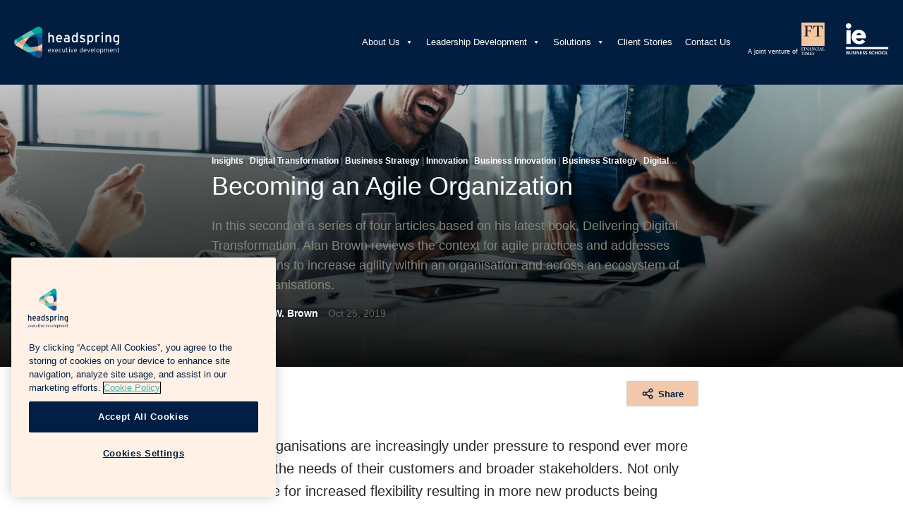

--- FILE ---
content_type: text/html; charset=UTF-8
request_url: https://www.headspringexecutive.com/becoming-an-agile-organization/
body_size: 16113
content:
<!doctype html><html lang="en-GB" class="site-header-over-section"><head> <script src="https://cdn.cookielaw.org/scripttemplates/otSDKStub.js"  type="text/javascript" charset="UTF-8" data-domain-script="65f0c885-93e8-4755-a9f4-258cdcf81f5e" ></script><script type="text/javascript">
function OptanonWrapper() { }
</script> <script async src="https://www.googletagmanager.com/gtag/js?id=G-LLDPT4TKTV"></script><script>
  window.dataLayer = window.dataLayer || [];
  function gtag(){dataLayer.push(arguments);}
  gtag('js', new Date());

  gtag('config', 'G-LLDPT4TKTV');
</script>  <script>(function(w,d,s,l,i){w[l]=w[l]||[];w[l].push({'gtm.start':
                new Date().getTime(),event:'gtm.js'});var f=d.getElementsByTagName(s)[0],
            j=d.createElement(s),dl=l!='dataLayer'?'&l='+l:'';j.async=true;j.src=
            'https://www.googletagmanager.com/gtm.js?id='+i+dl;f.parentNode.insertBefore(j,f);
        })(window,document,'script','dataLayer','GTM-W977BNR');</script>   <script type="text/javascript">
        piAId = '218462';
        piCId = '1170';
        piHostname = 'pi.pardot.com';

        (function() {
            function async_load() {
                var s = document.createElement('script');
                s.type = 'text/javascript';
                s.src = ('https:' == document.location.protocol ? 'https://pi' : 'http://cdn') + '.pardot.com/pd.js';
                var c = document.getElementsByTagName('script')[0]; c.parentNode.insertBefore(s, c);
            }

            if(window.attachEvent) {
                window.attachEvent('onload', async_load);
            } else { window.addEventListener('load', async_load, false); }
        })();
    </script>  <script src="https://www.googleoptimize.com/optimize.js?id=OPT-T4FHZBJ"></script> <meta charset="UTF-8"> <meta name="viewport" content="width=device-width, initial-scale=1"> <link rel="profile" href="https://gmpg.org/xfn/11"> <meta name="google-site-verification" content="U36BCmAosCLf4aypAEcYuJ3N8coKkI2-4ZwfXy0O9RY"/> <meta name='robots' content='max-image-preview:large'/> <style>img:is([sizes="auto" i], [sizes^="auto," i]) { contain-intrinsic-size: 3000px 1500px }</style>  <title>Becoming an Agile Organization | Headspring Executive Development</title> <meta name="robots" content="index, follow, max-snippet:-1, max-image-preview:large, max-video-preview:-1"/> <link rel="canonical" href="https://www.headspringexecutive.com/becoming-an-agile-organization/"/> <meta property="og:locale" content="en_GB"/> <meta property="og:type" content="article"/> <meta property="og:title" content="Becoming an Agile Organization"/> <meta property="og:description" content="Organisations are increasingly under pressure to respond ever more quickly"/> <meta property="og:url" content="https://www.headspringexecutive.com/becoming-an-agile-organization/"/> <meta property="og:site_name" content="Headspring Executive Development"/> <meta property="article:published_time" content="2019-10-25T08:59:48+00:00"/> <meta property="article:modified_time" content="2022-05-05T09:08:37+00:00"/> <meta property="og:image" content="https://www.headspringexecutive.com/wp-content/uploads/2020/02/Becoming-an-Agile-Organization.jpg"/> <meta property="og:image:width" content="1772"/> <meta property="og:image:height" content="1181"/> <meta name="twitter:card" content="summary_large_image"/> <meta name="twitter:title" content="Becoming an Agile Organization"/> <meta name="twitter:description" content="Today’s organisations are increasingly under pressure to respond ever more quickly to the needs of their customers and broader stakeholders"/> <meta name="twitter:image" content="https://www.headspringexecutive.com/wp-content/uploads/2020/02/Becoming-an-Agile-Organization.jpg"/> <meta name="twitter:label1" content="Written by"> <meta name="twitter:data1" content="Alan W. Brown"> <meta name="twitter:label2" content="Estimated reading time"> <meta name="twitter:data2" content="4 minutes"> <script type="application/ld+json" class="yoast-schema-graph">{"@context":"https://schema.org","@graph":[{"@type":"WebSite","@id":"https://www.headspringexecutive.com/#website","url":"https://www.headspringexecutive.com/","name":"Headspring Executive Development","description":"by Financial Times and IE Business School | Headspring Executive Development by Financial Times and IE Business School","potentialAction":[{"@type":"SearchAction","target":"https://www.headspringexecutive.com/?s={search_term_string}","query-input":"required name=search_term_string"}],"inLanguage":"en-GB"},{"@type":"ImageObject","@id":"https://www.headspringexecutive.com/becoming-an-agile-organization/#primaryimage","inLanguage":"en-GB","url":"https://www.headspringexecutive.com/wp-content/uploads/2020/02/Becoming-an-Agile-Organization.jpg","width":1772,"height":1181,"caption":"Colleagues having casual discussion during meeting in conference room."},{"@type":"WebPage","@id":"https://www.headspringexecutive.com/becoming-an-agile-organization/#webpage","url":"https://www.headspringexecutive.com/becoming-an-agile-organization/","name":"Becoming an Agile Organization | Headspring Executive Development","isPartOf":{"@id":"https://www.headspringexecutive.com/#website"},"primaryImageOfPage":{"@id":"https://www.headspringexecutive.com/becoming-an-agile-organization/#primaryimage"},"datePublished":"2019-10-25T08:59:48+00:00","dateModified":"2022-05-05T09:08:37+00:00","author":{"@id":"https://www.headspringexecutive.com/#/schema/person/b7618158b2edc4b0065152c18d7c8153"},"inLanguage":"en-GB","potentialAction":[{"@type":"ReadAction","target":["https://www.headspringexecutive.com/becoming-an-agile-organization/"]}]},{"@type":"Person","@id":"https://www.headspringexecutive.com/#/schema/person/b7618158b2edc4b0065152c18d7c8153","name":"Alan W. Brown","image":{"@type":"ImageObject","@id":"https://www.headspringexecutive.com/#personlogo","inLanguage":"en-GB","url":"https://www.headspringexecutive.com/wp-content/uploads/2020/02/medium_0-120x120.jpg","caption":"Alan W. Brown"}}]}</script> <link rel='dns-prefetch' href='//js-eu1.hs-scripts.com'/><link rel='dns-prefetch' href='//maps.googleapis.com'/><link rel='dns-prefetch' href='//a.omappapi.com'/><link rel='dns-prefetch' href='//code.ionicframework.com'/><link rel="alternate" type="application/rss+xml" title="Headspring Executive Development &raquo; Becoming an Agile Organization Comments Feed" href="https://www.headspringexecutive.com/becoming-an-agile-organization/feed/"/> <style> .lazyload, .lazyloading { max-width: 100%; } </style> <script type="text/javascript">
/* <![CDATA[ */
window._wpemojiSettings = {"baseUrl":"https:\/\/s.w.org\/images\/core\/emoji\/16.0.1\/72x72\/","ext":".png","svgUrl":"https:\/\/s.w.org\/images\/core\/emoji\/16.0.1\/svg\/","svgExt":".svg","source":{"concatemoji":"https:\/\/www.headspringexecutive.com\/wp-includes\/js\/wp-emoji-release.min.js?ver=6.8.3"}};
/*! This file is auto-generated */
!function(s,n){var o,i,e;function c(e){try{var t={supportTests:e,timestamp:(new Date).valueOf()};sessionStorage.setItem(o,JSON.stringify(t))}catch(e){}}function p(e,t,n){e.clearRect(0,0,e.canvas.width,e.canvas.height),e.fillText(t,0,0);var t=new Uint32Array(e.getImageData(0,0,e.canvas.width,e.canvas.height).data),a=(e.clearRect(0,0,e.canvas.width,e.canvas.height),e.fillText(n,0,0),new Uint32Array(e.getImageData(0,0,e.canvas.width,e.canvas.height).data));return t.every(function(e,t){return e===a[t]})}function u(e,t){e.clearRect(0,0,e.canvas.width,e.canvas.height),e.fillText(t,0,0);for(var n=e.getImageData(16,16,1,1),a=0;a<n.data.length;a++)if(0!==n.data[a])return!1;return!0}function f(e,t,n,a){switch(t){case"flag":return n(e,"\ud83c\udff3\ufe0f\u200d\u26a7\ufe0f","\ud83c\udff3\ufe0f\u200b\u26a7\ufe0f")?!1:!n(e,"\ud83c\udde8\ud83c\uddf6","\ud83c\udde8\u200b\ud83c\uddf6")&&!n(e,"\ud83c\udff4\udb40\udc67\udb40\udc62\udb40\udc65\udb40\udc6e\udb40\udc67\udb40\udc7f","\ud83c\udff4\u200b\udb40\udc67\u200b\udb40\udc62\u200b\udb40\udc65\u200b\udb40\udc6e\u200b\udb40\udc67\u200b\udb40\udc7f");case"emoji":return!a(e,"\ud83e\udedf")}return!1}function g(e,t,n,a){var r="undefined"!=typeof WorkerGlobalScope&&self instanceof WorkerGlobalScope?new OffscreenCanvas(300,150):s.createElement("canvas"),o=r.getContext("2d",{willReadFrequently:!0}),i=(o.textBaseline="top",o.font="600 32px Arial",{});return e.forEach(function(e){i[e]=t(o,e,n,a)}),i}function t(e){var t=s.createElement("script");t.src=e,t.defer=!0,s.head.appendChild(t)}"undefined"!=typeof Promise&&(o="wpEmojiSettingsSupports",i=["flag","emoji"],n.supports={everything:!0,everythingExceptFlag:!0},e=new Promise(function(e){s.addEventListener("DOMContentLoaded",e,{once:!0})}),new Promise(function(t){var n=function(){try{var e=JSON.parse(sessionStorage.getItem(o));if("object"==typeof e&&"number"==typeof e.timestamp&&(new Date).valueOf()<e.timestamp+604800&&"object"==typeof e.supportTests)return e.supportTests}catch(e){}return null}();if(!n){if("undefined"!=typeof Worker&&"undefined"!=typeof OffscreenCanvas&&"undefined"!=typeof URL&&URL.createObjectURL&&"undefined"!=typeof Blob)try{var e="postMessage("+g.toString()+"("+[JSON.stringify(i),f.toString(),p.toString(),u.toString()].join(",")+"));",a=new Blob([e],{type:"text/javascript"}),r=new Worker(URL.createObjectURL(a),{name:"wpTestEmojiSupports"});return void(r.onmessage=function(e){c(n=e.data),r.terminate(),t(n)})}catch(e){}c(n=g(i,f,p,u))}t(n)}).then(function(e){for(var t in e)n.supports[t]=e[t],n.supports.everything=n.supports.everything&&n.supports[t],"flag"!==t&&(n.supports.everythingExceptFlag=n.supports.everythingExceptFlag&&n.supports[t]);n.supports.everythingExceptFlag=n.supports.everythingExceptFlag&&!n.supports.flag,n.DOMReady=!1,n.readyCallback=function(){n.DOMReady=!0}}).then(function(){return e}).then(function(){var e;n.supports.everything||(n.readyCallback(),(e=n.source||{}).concatemoji?t(e.concatemoji):e.wpemoji&&e.twemoji&&(t(e.twemoji),t(e.wpemoji)))}))}((window,document),window._wpemojiSettings);
/* ]]> */
</script><style id='wp-emoji-styles-inline-css' type='text/css'> img.wp-smiley, img.emoji { display: inline !important; border: none !important; box-shadow: none !important; height: 1em !important; width: 1em !important; margin: 0 0.07em !important; vertical-align: -0.1em !important; background: none !important; padding: 0 !important; }</style><link rel='stylesheet' id='wp-block-library-css' href='https://www.headspringexecutive.com/wp-includes/css/dist/block-library/style.min.css?ver=6.8.3' type='text/css' media='all'/><style id='classic-theme-styles-inline-css' type='text/css'>/*! This file is auto-generated */.wp-block-button__link{color:#fff;background-color:#32373c;border-radius:9999px;box-shadow:none;text-decoration:none;padding:calc(.667em + 2px) calc(1.333em + 2px);font-size:1.125em}.wp-block-file__button{background:#32373c;color:#fff;text-decoration:none}</style><style id='safe-svg-svg-icon-style-inline-css' type='text/css'>.safe-svg-cover{text-align:center}.safe-svg-cover .safe-svg-inside{display:inline-block;max-width:100%}.safe-svg-cover svg{fill:currentColor;height:100%;max-height:100%;max-width:100%;width:100%}</style><style id='global-styles-inline-css' type='text/css'>:root{--wp--preset--aspect-ratio--square: 1;--wp--preset--aspect-ratio--4-3: 4/3;--wp--preset--aspect-ratio--3-4: 3/4;--wp--preset--aspect-ratio--3-2: 3/2;--wp--preset--aspect-ratio--2-3: 2/3;--wp--preset--aspect-ratio--16-9: 16/9;--wp--preset--aspect-ratio--9-16: 9/16;--wp--preset--color--black: #000000;--wp--preset--color--cyan-bluish-gray: #abb8c3;--wp--preset--color--white: #ffffff;--wp--preset--color--pale-pink: #f78da7;--wp--preset--color--vivid-red: #cf2e2e;--wp--preset--color--luminous-vivid-orange: #ff6900;--wp--preset--color--luminous-vivid-amber: #fcb900;--wp--preset--color--light-green-cyan: #7bdcb5;--wp--preset--color--vivid-green-cyan: #00d084;--wp--preset--color--pale-cyan-blue: #8ed1fc;--wp--preset--color--vivid-cyan-blue: #0693e3;--wp--preset--color--vivid-purple: #9b51e0;--wp--preset--gradient--vivid-cyan-blue-to-vivid-purple: linear-gradient(135deg,rgba(6,147,227,1) 0%,rgb(155,81,224) 100%);--wp--preset--gradient--light-green-cyan-to-vivid-green-cyan: linear-gradient(135deg,rgb(122,220,180) 0%,rgb(0,208,130) 100%);--wp--preset--gradient--luminous-vivid-amber-to-luminous-vivid-orange: linear-gradient(135deg,rgba(252,185,0,1) 0%,rgba(255,105,0,1) 100%);--wp--preset--gradient--luminous-vivid-orange-to-vivid-red: linear-gradient(135deg,rgba(255,105,0,1) 0%,rgb(207,46,46) 100%);--wp--preset--gradient--very-light-gray-to-cyan-bluish-gray: linear-gradient(135deg,rgb(238,238,238) 0%,rgb(169,184,195) 100%);--wp--preset--gradient--cool-to-warm-spectrum: linear-gradient(135deg,rgb(74,234,220) 0%,rgb(151,120,209) 20%,rgb(207,42,186) 40%,rgb(238,44,130) 60%,rgb(251,105,98) 80%,rgb(254,248,76) 100%);--wp--preset--gradient--blush-light-purple: linear-gradient(135deg,rgb(255,206,236) 0%,rgb(152,150,240) 100%);--wp--preset--gradient--blush-bordeaux: linear-gradient(135deg,rgb(254,205,165) 0%,rgb(254,45,45) 50%,rgb(107,0,62) 100%);--wp--preset--gradient--luminous-dusk: linear-gradient(135deg,rgb(255,203,112) 0%,rgb(199,81,192) 50%,rgb(65,88,208) 100%);--wp--preset--gradient--pale-ocean: linear-gradient(135deg,rgb(255,245,203) 0%,rgb(182,227,212) 50%,rgb(51,167,181) 100%);--wp--preset--gradient--electric-grass: linear-gradient(135deg,rgb(202,248,128) 0%,rgb(113,206,126) 100%);--wp--preset--gradient--midnight: linear-gradient(135deg,rgb(2,3,129) 0%,rgb(40,116,252) 100%);--wp--preset--font-size--small: 13px;--wp--preset--font-size--medium: 20px;--wp--preset--font-size--large: 36px;--wp--preset--font-size--x-large: 42px;--wp--preset--spacing--20: 0.44rem;--wp--preset--spacing--30: 0.67rem;--wp--preset--spacing--40: 1rem;--wp--preset--spacing--50: 1.5rem;--wp--preset--spacing--60: 2.25rem;--wp--preset--spacing--70: 3.38rem;--wp--preset--spacing--80: 5.06rem;--wp--preset--shadow--natural: 6px 6px 9px rgba(0, 0, 0, 0.2);--wp--preset--shadow--deep: 12px 12px 50px rgba(0, 0, 0, 0.4);--wp--preset--shadow--sharp: 6px 6px 0px rgba(0, 0, 0, 0.2);--wp--preset--shadow--outlined: 6px 6px 0px -3px rgba(255, 255, 255, 1), 6px 6px rgba(0, 0, 0, 1);--wp--preset--shadow--crisp: 6px 6px 0px rgba(0, 0, 0, 1);}:where(.is-layout-flex){gap: 0.5em;}:where(.is-layout-grid){gap: 0.5em;}body .is-layout-flex{display: flex;}.is-layout-flex{flex-wrap: wrap;align-items: center;}.is-layout-flex > :is(*, div){margin: 0;}body .is-layout-grid{display: grid;}.is-layout-grid > :is(*, div){margin: 0;}:where(.wp-block-columns.is-layout-flex){gap: 2em;}:where(.wp-block-columns.is-layout-grid){gap: 2em;}:where(.wp-block-post-template.is-layout-flex){gap: 1.25em;}:where(.wp-block-post-template.is-layout-grid){gap: 1.25em;}.has-black-color{color: var(--wp--preset--color--black) !important;}.has-cyan-bluish-gray-color{color: var(--wp--preset--color--cyan-bluish-gray) !important;}.has-white-color{color: var(--wp--preset--color--white) !important;}.has-pale-pink-color{color: var(--wp--preset--color--pale-pink) !important;}.has-vivid-red-color{color: var(--wp--preset--color--vivid-red) !important;}.has-luminous-vivid-orange-color{color: var(--wp--preset--color--luminous-vivid-orange) !important;}.has-luminous-vivid-amber-color{color: var(--wp--preset--color--luminous-vivid-amber) !important;}.has-light-green-cyan-color{color: var(--wp--preset--color--light-green-cyan) !important;}.has-vivid-green-cyan-color{color: var(--wp--preset--color--vivid-green-cyan) !important;}.has-pale-cyan-blue-color{color: var(--wp--preset--color--pale-cyan-blue) !important;}.has-vivid-cyan-blue-color{color: var(--wp--preset--color--vivid-cyan-blue) !important;}.has-vivid-purple-color{color: var(--wp--preset--color--vivid-purple) !important;}.has-black-background-color{background-color: var(--wp--preset--color--black) !important;}.has-cyan-bluish-gray-background-color{background-color: var(--wp--preset--color--cyan-bluish-gray) !important;}.has-white-background-color{background-color: var(--wp--preset--color--white) !important;}.has-pale-pink-background-color{background-color: var(--wp--preset--color--pale-pink) !important;}.has-vivid-red-background-color{background-color: var(--wp--preset--color--vivid-red) !important;}.has-luminous-vivid-orange-background-color{background-color: var(--wp--preset--color--luminous-vivid-orange) !important;}.has-luminous-vivid-amber-background-color{background-color: var(--wp--preset--color--luminous-vivid-amber) !important;}.has-light-green-cyan-background-color{background-color: var(--wp--preset--color--light-green-cyan) !important;}.has-vivid-green-cyan-background-color{background-color: var(--wp--preset--color--vivid-green-cyan) !important;}.has-pale-cyan-blue-background-color{background-color: var(--wp--preset--color--pale-cyan-blue) !important;}.has-vivid-cyan-blue-background-color{background-color: var(--wp--preset--color--vivid-cyan-blue) !important;}.has-vivid-purple-background-color{background-color: var(--wp--preset--color--vivid-purple) !important;}.has-black-border-color{border-color: var(--wp--preset--color--black) !important;}.has-cyan-bluish-gray-border-color{border-color: var(--wp--preset--color--cyan-bluish-gray) !important;}.has-white-border-color{border-color: var(--wp--preset--color--white) !important;}.has-pale-pink-border-color{border-color: var(--wp--preset--color--pale-pink) !important;}.has-vivid-red-border-color{border-color: var(--wp--preset--color--vivid-red) !important;}.has-luminous-vivid-orange-border-color{border-color: var(--wp--preset--color--luminous-vivid-orange) !important;}.has-luminous-vivid-amber-border-color{border-color: var(--wp--preset--color--luminous-vivid-amber) !important;}.has-light-green-cyan-border-color{border-color: var(--wp--preset--color--light-green-cyan) !important;}.has-vivid-green-cyan-border-color{border-color: var(--wp--preset--color--vivid-green-cyan) !important;}.has-pale-cyan-blue-border-color{border-color: var(--wp--preset--color--pale-cyan-blue) !important;}.has-vivid-cyan-blue-border-color{border-color: var(--wp--preset--color--vivid-cyan-blue) !important;}.has-vivid-purple-border-color{border-color: var(--wp--preset--color--vivid-purple) !important;}.has-vivid-cyan-blue-to-vivid-purple-gradient-background{background: var(--wp--preset--gradient--vivid-cyan-blue-to-vivid-purple) !important;}.has-light-green-cyan-to-vivid-green-cyan-gradient-background{background: var(--wp--preset--gradient--light-green-cyan-to-vivid-green-cyan) !important;}.has-luminous-vivid-amber-to-luminous-vivid-orange-gradient-background{background: var(--wp--preset--gradient--luminous-vivid-amber-to-luminous-vivid-orange) !important;}.has-luminous-vivid-orange-to-vivid-red-gradient-background{background: var(--wp--preset--gradient--luminous-vivid-orange-to-vivid-red) !important;}.has-very-light-gray-to-cyan-bluish-gray-gradient-background{background: var(--wp--preset--gradient--very-light-gray-to-cyan-bluish-gray) !important;}.has-cool-to-warm-spectrum-gradient-background{background: var(--wp--preset--gradient--cool-to-warm-spectrum) !important;}.has-blush-light-purple-gradient-background{background: var(--wp--preset--gradient--blush-light-purple) !important;}.has-blush-bordeaux-gradient-background{background: var(--wp--preset--gradient--blush-bordeaux) !important;}.has-luminous-dusk-gradient-background{background: var(--wp--preset--gradient--luminous-dusk) !important;}.has-pale-ocean-gradient-background{background: var(--wp--preset--gradient--pale-ocean) !important;}.has-electric-grass-gradient-background{background: var(--wp--preset--gradient--electric-grass) !important;}.has-midnight-gradient-background{background: var(--wp--preset--gradient--midnight) !important;}.has-small-font-size{font-size: var(--wp--preset--font-size--small) !important;}.has-medium-font-size{font-size: var(--wp--preset--font-size--medium) !important;}.has-large-font-size{font-size: var(--wp--preset--font-size--large) !important;}.has-x-large-font-size{font-size: var(--wp--preset--font-size--x-large) !important;}:where(.wp-block-post-template.is-layout-flex){gap: 1.25em;}:where(.wp-block-post-template.is-layout-grid){gap: 1.25em;}:where(.wp-block-columns.is-layout-flex){gap: 2em;}:where(.wp-block-columns.is-layout-grid){gap: 2em;}:root :where(.wp-block-pullquote){font-size: 1.5em;line-height: 1.6;}</style><link rel='stylesheet' id='contact-form-7-css' href='https://www.headspringexecutive.com/wp-content/plugins/contact-form-7/includes/css/styles.css?ver=6.1.4' type='text/css' media='all'/><link rel='stylesheet' id='ppress-frontend-css' href='https://www.headspringexecutive.com/wp-content/plugins/wp-user-avatar/assets/css/frontend.min.css?ver=4.16.8' type='text/css' media='all'/><link rel='stylesheet' id='ppress-flatpickr-css' href='https://www.headspringexecutive.com/wp-content/plugins/wp-user-avatar/assets/flatpickr/flatpickr.min.css?ver=4.16.8' type='text/css' media='all'/><link rel='stylesheet' id='ppress-select2-css' href='https://www.headspringexecutive.com/wp-content/plugins/wp-user-avatar/assets/select2/select2.min.css?ver=6.8.3' type='text/css' media='all'/><link rel='stylesheet' id='megamenu-css' href='https://www.headspringexecutive.com/wp-content/uploads/maxmegamenu/style.css?ver=8b8b18' type='text/css' media='all'/><link rel='stylesheet' id='dashicons-css' href='https://www.headspringexecutive.com/wp-includes/css/dashicons.min.css?ver=6.8.3' type='text/css' media='all'/><link rel='stylesheet' id='hse-rebuild-style-includes-css' href='https://www.headspringexecutive.com/wp-content/themes/hse-rebuild/assets/css/includes.css?ver=6.8.3' type='text/css' media='all'/><link rel='stylesheet' id='hse-rebuild-style-assets-css' href='https://www.headspringexecutive.com/wp-content/themes/hse-rebuild/assets/css/assets.css?ver=6.8.3' type='text/css' media='all'/><link rel='stylesheet' id='ionicons-css' href='https://code.ionicframework.com/ionicons/2.0.1/css/ionicons.min.css' type='text/css' media='all'/><link rel='stylesheet' id='aurora-heatmap-css' href='https://www.headspringexecutive.com/wp-content/plugins/aurora-heatmap/style.css?ver=1.7.1' type='text/css' media='all'/><script type="text/javascript" src="https://www.headspringexecutive.com/wp-includes/js/jquery/jquery.min.js?ver=3.7.1" id="jquery-core-js"></script><script type="text/javascript" src="https://www.headspringexecutive.com/wp-includes/js/jquery/jquery-migrate.min.js?ver=3.4.1" id="jquery-migrate-js"></script><script type="text/javascript" src="https://www.headspringexecutive.com/wp-content/plugins/wp-user-avatar/assets/flatpickr/flatpickr.min.js?ver=4.16.8" id="ppress-flatpickr-js"></script><script type="text/javascript" src="https://www.headspringexecutive.com/wp-content/plugins/wp-user-avatar/assets/select2/select2.min.js?ver=4.16.8" id="ppress-select2-js"></script><script type="text/javascript" src="https://maps.googleapis.com/maps/api/js?key=AIzaSyCPvwh5ERZVQ_sPv_p7RuTkTEhFfnWRaAk&amp;ver=6.8.3" id="google-maps-api-js"></script><script type="text/javascript" id="aurora-heatmap-js-extra">
/* <![CDATA[ */
var aurora_heatmap = {"_mode":"reporter","ajax_url":"https:\/\/www.headspringexecutive.com\/wp-admin\/admin-ajax.php","action":"aurora_heatmap","reports":"click_pc,click_mobile","debug":"0","ajax_delay_time":"3000","ajax_interval":"10","ajax_bulk":null};
/* ]]> */
</script><script type="text/javascript" src="https://www.headspringexecutive.com/wp-content/plugins/aurora-heatmap/js/aurora-heatmap.min.js?ver=1.7.1" id="aurora-heatmap-js"></script><link rel="https://api.w.org/" href="https://www.headspringexecutive.com/wp-json/"/><link rel="alternate" title="JSON" type="application/json" href="https://www.headspringexecutive.com/wp-json/wp/v2/posts/2041"/><link rel="EditURI" type="application/rsd+xml" title="RSD" href="https://www.headspringexecutive.com/xmlrpc.php?rsd"/><link rel='shortlink' href='https://www.headspringexecutive.com/?p=2041'/><link rel="alternate" title="oEmbed (JSON)" type="application/json+oembed" href="https://www.headspringexecutive.com/wp-json/oembed/1.0/embed?url=https%3A%2F%2Fwww.headspringexecutive.com%2Fbecoming-an-agile-organization%2F"/><link rel="alternate" title="oEmbed (XML)" type="text/xml+oembed" href="https://www.headspringexecutive.com/wp-json/oembed/1.0/embed?url=https%3A%2F%2Fwww.headspringexecutive.com%2Fbecoming-an-agile-organization%2F&#038;format=xml"/>  <script class="hsq-set-content-id" data-content-id="blog-post">
				var _hsq = _hsq || [];
				_hsq.push(["setContentType", "blog-post"]);
			</script>  <script>
			document.documentElement.className = document.documentElement.className.replace('no-js', 'js');
		</script> <style> .no-js img.lazyload { display: none; } figure.wp-block-image img.lazyloading { min-width: 150px; } .lazyload, .lazyloading { --smush-placeholder-width: 100px; --smush-placeholder-aspect-ratio: 1/1; width: var(--smush-image-width, var(--smush-placeholder-width)) !important; aspect-ratio: var(--smush-image-aspect-ratio, var(--smush-placeholder-aspect-ratio)) !important; } .lazyload, .lazyloading { opacity: 0; } .lazyloaded { opacity: 1; transition: opacity 400ms; transition-delay: 0ms; } </style> <style type="text/css">/** Mega Menu CSS: fs **/</style></head><body class="wp-singular post-template-default single single-post postid-2041 single-format-standard wp-theme-hse-rebuild mega-menu-menu-primary"><noscript><iframe data-src="https://www.googletagmanager.com/ns.html?id=GTM-W977BNR" height="0" width="0" style="display:none;visibility:hidden" src="[data-uri]" class="lazyload" data-load-mode="1"></iframe></noscript><div class="mobile-menu"> <div class="mobile-menu__header"> <a href="#" class="hamburger affix-top"> <span class="hamburger-top-bun"></span> <span class="hamburger-meat"></span> <span class="hamburger-bottom-bun"></span> <span class="hamburger-label">Menu</span></a> <a class="mobile-menu__header-logo" href="https://www.headspringexecutive.com"> Headspring Executive Development </a> </div> <div id="mega-menu-wrap-menu-primary" class="mega-menu-wrap"><div class="mega-menu-toggle"><div class="mega-toggle-blocks-left"></div><div class="mega-toggle-blocks-center"></div><div class="mega-toggle-blocks-right"><div class='mega-toggle-block mega-menu-toggle-block mega-toggle-block-1' id='mega-toggle-block-1' tabindex='0'><button class='mega-toggle-standard mega-toggle-label' aria-expanded='false'><span class='mega-toggle-label-closed'>MENU</span><span class='mega-toggle-label-open'>MENU</span></button></div></div></div><ul id="mega-menu-menu-primary" class="mega-menu max-mega-menu mega-menu-horizontal mega-no-js" data-event="hover_intent" data-effect="slide" data-effect-speed="200" data-effect-mobile="slide" data-effect-speed-mobile="200" data-mobile-force-width="false" data-second-click="go" data-document-click="collapse" data-vertical-behaviour="standard" data-breakpoint="999" data-unbind="true" data-mobile-state="collapse_all" data-mobile-direction="vertical" data-hover-intent-timeout="300" data-hover-intent-interval="100"><li class="mega-menu-item mega-menu-item-type-post_type mega-menu-item-object-page mega-menu-item-has-children mega-menu-megamenu mega-menu-grid mega-align-bottom-left mega-menu-grid mega-menu-item-14390" id="mega-menu-item-14390"><a class="mega-menu-link" href="https://www.headspringexecutive.com/about-us/" aria-expanded="false" tabindex="0">About Us<span class="mega-indicator" aria-hidden="true"></span></a><ul class="mega-sub-menu" role='presentation'><li class="mega-menu-row" id="mega-menu-14390-0"> <ul class="mega-sub-menu" style='--columns:12' role='presentation'><li class="mega-menu-column mega-menu-columns-5-of-12" style="--columns:12; --span:5" id="mega-menu-14390-0-0"> <ul class="mega-sub-menu"><li class="mega-menu-item mega-menu-item-type-widget widget_text mega-menu-item-text-18" id="mega-menu-item-text-18"><h4 class="mega-block-title">About Us</h4> <div class="textwidget"></div> </li><li class="mega-menu-item mega-menu-item-type-post_type mega-menu-item-object-page mega-menu-item-14426" id="mega-menu-item-14426"><a class="mega-menu-link" href="https://www.headspringexecutive.com/about-us/">About Headspring</a></li><li class="mega-menu-item mega-menu-item-type-post_type mega-menu-item-object-page mega-menu-item-14118" id="mega-menu-item-14118"><a class="mega-menu-link" href="https://www.headspringexecutive.com/how-we-work/">How We Work</a></li><li class="mega-menu-item mega-menu-item-type-post_type mega-menu-item-object-page mega-menu-item-14391" id="mega-menu-item-14391"><a class="mega-menu-link" href="https://www.headspringexecutive.com/our-people/">Our People</a></li><li class="mega-menu-item mega-menu-item-type-post_type mega-menu-item-object-page mega-menu-item-13913" id="mega-menu-item-13913"><a class="mega-menu-link" href="https://www.headspringexecutive.com/careers/">Careers</a></li><li class="mega-menu-item mega-menu-item-type-post_type mega-menu-item-object-page mega-menu-item-14398" id="mega-menu-item-14398"><a class="mega-menu-link" href="https://www.headspringexecutive.com/our-client-stories/">Client Stories</a></li><li class="mega-menu-item mega-menu-item-type-post_type mega-menu-item-object-page mega-menu-item-14074" id="mega-menu-item-14074"><a class="mega-menu-link" href="https://www.headspringexecutive.com/locations/">Locations</a></li> </ul></li> </ul></li></ul></li><li class="mega-menu-item mega-menu-item-type-post_type mega-menu-item-object-page mega-menu-item-has-children mega-menu-megamenu mega-menu-grid mega-align-bottom-left mega-menu-grid mega-menu-item-14884" id="mega-menu-item-14884"><a class="mega-menu-link" href="https://www.headspringexecutive.com/executive-learning-solutions/" aria-expanded="false" tabindex="0">Leadership Development<span class="mega-indicator" aria-hidden="true"></span></a><ul class="mega-sub-menu" role='presentation'><li class="mega-menu-row" id="mega-menu-14884-0"> <ul class="mega-sub-menu" style='--columns:12' role='presentation'><li class="mega-menu-column mega-menu-columns-7-of-12" style="--columns:12; --span:7" id="mega-menu-14884-0-0"> <ul class="mega-sub-menu"><li class="mega-menu-item mega-menu-item-type-widget widget_text mega-menu-item-text-20" id="mega-menu-item-text-20"><h4 class="mega-block-title">Leadership Development</h4> <div class="textwidget"></div> </li><li class="mega-menu-item mega-menu-item-type-post_type mega-menu-item-object-page mega-menu-item-14885" id="mega-menu-item-14885"><a class="mega-menu-link" href="https://www.headspringexecutive.com/c-suite-board-leadership-development">Board & C-Suite</a></li><li class="mega-menu-item mega-menu-item-type-post_type mega-menu-item-object-page mega-menu-item-14886" id="mega-menu-item-14886"><a class="mega-menu-link" href="https://www.headspringexecutive.com/customisation-at-scale/">Senior & Mid-level Management</a></li><li class="mega-menu-item mega-menu-item-type-post_type mega-menu-item-object-page mega-menu-item-14740" id="mega-menu-item-14740"><a class="mega-menu-link" href="https://www.headspringexecutive.com/high-potential-leadership-development/">High-Potential & Future Leaders</a></li><li class="mega-menu-item mega-menu-item-type-post_type mega-menu-item-object-page mega-menu-item-14741" id="mega-menu-item-14741"><a class="mega-menu-link" href="https://www.headspringexecutive.com/early-careers-development-solutions/">Early Careers & Graduates</a></li><li class="mega-menu-item mega-menu-item-type-post_type mega-menu-item-object-resource mega-menu-item-14887" id="mega-menu-item-14887"><a class="mega-menu-link" href="https://www.headspringexecutive.com/online-learning/sales-transformation-program/">Commercial Leadership</a></li><li class="mega-menu-item mega-menu-item-type-post_type mega-menu-item-object-page mega-menu-item-14891" id="mega-menu-item-14891"><a class="mega-menu-link" href="https://www.headspringexecutive.com/corporate-leadership-academies/">Multi-Level Solutions</a></li> </ul></li> </ul></li></ul></li><li class="mega-menu-item mega-menu-item-type-post_type mega-menu-item-object-page mega-menu-item-has-children mega-menu-megamenu mega-menu-grid mega-align-bottom-left mega-menu-grid mega-disable-link mega-menu-item-14892" id="mega-menu-item-14892"><a class="mega-menu-link" tabindex="0" aria-expanded="false" role="button">Solutions<span class="mega-indicator" aria-hidden="true"></span></a><ul class="mega-sub-menu" role='presentation'><li class="mega-menu-row" id="mega-menu-14892-0"> <ul class="mega-sub-menu" style='--columns:12' role='presentation'><li class="mega-menu-column mega-menu-columns-6-of-12" style="--columns:12; --span:6" id="mega-menu-14892-0-0"> <ul class="mega-sub-menu"><li class="mega-menu-item mega-menu-item-type-widget widget_text mega-menu-item-text-22" id="mega-menu-item-text-22"><h4 class="mega-block-title">Corporate Learning Solutions</h4> <div class="textwidget"></div> </li><li class="mega-menu-item mega-menu-item-type-post_type mega-menu-item-object-page mega-menu-item-14893" id="mega-menu-item-14893"><a class="mega-menu-link" href="https://www.headspringexecutive.com/executive-learning-solutions/">Bespoke Programmes</a></li><li class="mega-menu-item mega-menu-item-type-post_type mega-menu-item-object-page mega-menu-item-14894" id="mega-menu-item-14894"><a class="mega-menu-link" href="https://www.headspringexecutive.com/customisation-at-scale/">Scalable Programmes</a></li><li class="mega-menu-item mega-menu-item-type-post_type mega-menu-item-object-page mega-menu-item-14895" id="mega-menu-item-14895"><a class="mega-menu-link" href="https://www.headspringexecutive.com/strategic-ld-consulting-headspring-x/">L&D Consulting</a></li><li class="mega-menu-item mega-menu-item-type-post_type mega-menu-item-object-page mega-menu-item-14896" id="mega-menu-item-14896"><a class="mega-menu-link" href="https://www.headspringexecutive.com/financial-times-executive-briefings/">Financial Times Executive Briefings</a></li><li class="mega-menu-item mega-menu-item-type-post_type mega-menu-item-object-page mega-menu-item-14897" id="mega-menu-item-14897"><a class="mega-menu-link" href="https://www.headspringexecutive.com/Scalable-Talent-Development-Solutions">Talent Development</a></li><li class="mega-menu-item mega-menu-item-type-post_type mega-menu-item-object-page mega-menu-item-14898" id="mega-menu-item-14898"><a class="mega-menu-link" href="https://www.headspringexecutive.com/corporate-leadership-academies/">Corporate Academies</a></li><li class="mega-menu-item mega-menu-item-type-post_type mega-menu-item-object-page mega-menu-item-14899" id="mega-menu-item-14899"><a class="mega-menu-link" href="https://www.headspringexecutive.com/ai-powered-learning-solutions/">AI-Powered Learning</a></li> </ul></li> </ul></li></ul></li><li class="mega-menu-item mega-menu-item-type-post_type mega-menu-item-object-page mega-align-bottom-left mega-menu-flyout mega-menu-item-14397" id="mega-menu-item-14397"><a class="mega-menu-link" href="https://www.headspringexecutive.com/our-client-stories/" tabindex="0">Client Stories</a></li><li class="mega-menu-item mega-menu-item-type-post_type mega-menu-item-object-page mega-align-bottom-left mega-menu-flyout mega-menu-item-423" id="mega-menu-item-423"><a class="mega-menu-link" href="https://www.headspringexecutive.com/contact-us/" tabindex="0">Contact Us</a></li></ul></div></div><div id="page" class="site"> <header class="navbar affix-top navbar--sticky -mega-menu-blue" role="banner"> <style> /* On top */ .navbar { background: #011e41 !important; position: fixed !important; } .navbar__menu li a, .navbar .mega-menu-wrap .mega-menu>.mega-menu-item>a { color: #ffffff !important; } .navbar__menu li a:hover, .navbar .mega-menu-wrap .mega-menu>.mega-menu-item>a:hover { color: #ffffff !important; } /* On scroll, if sticky menu */ .navbar.scrolled { background: #ffffff !important; } .navbar.scrolled .branding-bar__label{ color: #000000!important; } .navbar .partner-logo__logo--white{ display: initial; } .navbar .partner-logo__logo--dark{ display: none; } .navbar.scrolled .navbar__logo a{ background-image: url("https://www.headspringexecutive.com/wp-content/themes/hse-rebuild/assets/img/logo.svg")!important; } .navbar:not(.scrolled) .hamburger span{ background-color: white; } .navbar.scrolled .navbar__menu li a { color: #000000; } .navbar.scrolled .mega-menu-wrap .mega-menu>.mega-menu-item>a { color: #000000 !important; height: 80px !important; line-height: 80px !important; } .navbar.scrolled .navbar__menu li a:hover { color: #000000; } #mega-menu-wrap-menu-primary #mega-menu-menu-primary>li.mega-menu-megamenu>ul.mega-sub-menu{ opacity: 0.95; } .section--banner__content{ min-height: 100vh; } .menu-item.current-menu-item a:before, .menu-item.current_page_item a:before, .menu-item a:hover:before, .menu-item a:hover:before { background-color: } </style> <div class="navbar__inner"> <a href="#" class="hamburger affix-top"> <span class="hamburger-top-bun"></span> <span class="hamburger-meat"></span> <span class="hamburger-bottom-bun"></span> <span class="hamburger-label">Menu</span></a> <div class="navbar__logo" role="presentation"> <a href="/" style="background-image:inherit"  data-bg-image="url(https://www.headspringexecutive.com/wp-content/themes/hse-rebuild/assets/img/logo_white.svg)" class="lazyload">Headspring Executive Development by Financial Times and IE Business School</a> </div> <nav class="navbar__navigation"> <div id="mega-menu-wrap-menu-primary" class="mega-menu-wrap"><div class="mega-menu-toggle"><div class="mega-toggle-blocks-left"></div><div class="mega-toggle-blocks-center"></div><div class="mega-toggle-blocks-right"><div class='mega-toggle-block mega-menu-toggle-block mega-toggle-block-1' id='mega-toggle-block-1' tabindex='0'><button class='mega-toggle-standard mega-toggle-label' aria-expanded='false'><span class='mega-toggle-label-closed'>MENU</span><span class='mega-toggle-label-open'>MENU</span></button></div></div></div><ul id="mega-menu-menu-primary" class="mega-menu max-mega-menu mega-menu-horizontal mega-no-js" data-event="hover_intent" data-effect="slide" data-effect-speed="200" data-effect-mobile="slide" data-effect-speed-mobile="200" data-mobile-force-width="false" data-second-click="go" data-document-click="collapse" data-vertical-behaviour="standard" data-breakpoint="999" data-unbind="true" data-mobile-state="collapse_all" data-mobile-direction="vertical" data-hover-intent-timeout="300" data-hover-intent-interval="100"><li class="mega-menu-item mega-menu-item-type-post_type mega-menu-item-object-page mega-menu-item-has-children mega-menu-megamenu mega-menu-grid mega-align-bottom-left mega-menu-grid mega-menu-item-14390" id="mega-menu-item-14390"><a class="mega-menu-link" href="https://www.headspringexecutive.com/about-us/" aria-expanded="false" tabindex="0">About Us<span class="mega-indicator" aria-hidden="true"></span></a><ul class="mega-sub-menu" role='presentation'><li class="mega-menu-row" id="mega-menu-14390-0"> <ul class="mega-sub-menu" style='--columns:12' role='presentation'><li class="mega-menu-column mega-menu-columns-5-of-12" style="--columns:12; --span:5" id="mega-menu-14390-0-0"> <ul class="mega-sub-menu"><li class="mega-menu-item mega-menu-item-type-widget widget_text mega-menu-item-text-18" id="mega-menu-item-text-18"><h4 class="mega-block-title">About Us</h4> <div class="textwidget"></div> </li><li class="mega-menu-item mega-menu-item-type-post_type mega-menu-item-object-page mega-menu-item-14426" id="mega-menu-item-14426"><a class="mega-menu-link" href="https://www.headspringexecutive.com/about-us/">About Headspring</a></li><li class="mega-menu-item mega-menu-item-type-post_type mega-menu-item-object-page mega-menu-item-14118" id="mega-menu-item-14118"><a class="mega-menu-link" href="https://www.headspringexecutive.com/how-we-work/">How We Work</a></li><li class="mega-menu-item mega-menu-item-type-post_type mega-menu-item-object-page mega-menu-item-14391" id="mega-menu-item-14391"><a class="mega-menu-link" href="https://www.headspringexecutive.com/our-people/">Our People</a></li><li class="mega-menu-item mega-menu-item-type-post_type mega-menu-item-object-page mega-menu-item-13913" id="mega-menu-item-13913"><a class="mega-menu-link" href="https://www.headspringexecutive.com/careers/">Careers</a></li><li class="mega-menu-item mega-menu-item-type-post_type mega-menu-item-object-page mega-menu-item-14398" id="mega-menu-item-14398"><a class="mega-menu-link" href="https://www.headspringexecutive.com/our-client-stories/">Client Stories</a></li><li class="mega-menu-item mega-menu-item-type-post_type mega-menu-item-object-page mega-menu-item-14074" id="mega-menu-item-14074"><a class="mega-menu-link" href="https://www.headspringexecutive.com/locations/">Locations</a></li> </ul></li> </ul></li></ul></li><li class="mega-menu-item mega-menu-item-type-post_type mega-menu-item-object-page mega-menu-item-has-children mega-menu-megamenu mega-menu-grid mega-align-bottom-left mega-menu-grid mega-menu-item-14884" id="mega-menu-item-14884"><a class="mega-menu-link" href="https://www.headspringexecutive.com/executive-learning-solutions/" aria-expanded="false" tabindex="0">Leadership Development<span class="mega-indicator" aria-hidden="true"></span></a><ul class="mega-sub-menu" role='presentation'><li class="mega-menu-row" id="mega-menu-14884-0"> <ul class="mega-sub-menu" style='--columns:12' role='presentation'><li class="mega-menu-column mega-menu-columns-7-of-12" style="--columns:12; --span:7" id="mega-menu-14884-0-0"> <ul class="mega-sub-menu"><li class="mega-menu-item mega-menu-item-type-widget widget_text mega-menu-item-text-20" id="mega-menu-item-text-20"><h4 class="mega-block-title">Leadership Development</h4> <div class="textwidget"></div> </li><li class="mega-menu-item mega-menu-item-type-post_type mega-menu-item-object-page mega-menu-item-14885" id="mega-menu-item-14885"><a class="mega-menu-link" href="https://www.headspringexecutive.com/c-suite-board-leadership-development">Board & C-Suite</a></li><li class="mega-menu-item mega-menu-item-type-post_type mega-menu-item-object-page mega-menu-item-14886" id="mega-menu-item-14886"><a class="mega-menu-link" href="https://www.headspringexecutive.com/customisation-at-scale/">Senior & Mid-level Management</a></li><li class="mega-menu-item mega-menu-item-type-post_type mega-menu-item-object-page mega-menu-item-14740" id="mega-menu-item-14740"><a class="mega-menu-link" href="https://www.headspringexecutive.com/high-potential-leadership-development/">High-Potential & Future Leaders</a></li><li class="mega-menu-item mega-menu-item-type-post_type mega-menu-item-object-page mega-menu-item-14741" id="mega-menu-item-14741"><a class="mega-menu-link" href="https://www.headspringexecutive.com/early-careers-development-solutions/">Early Careers & Graduates</a></li><li class="mega-menu-item mega-menu-item-type-post_type mega-menu-item-object-resource mega-menu-item-14887" id="mega-menu-item-14887"><a class="mega-menu-link" href="https://www.headspringexecutive.com/online-learning/sales-transformation-program/">Commercial Leadership</a></li><li class="mega-menu-item mega-menu-item-type-post_type mega-menu-item-object-page mega-menu-item-14891" id="mega-menu-item-14891"><a class="mega-menu-link" href="https://www.headspringexecutive.com/corporate-leadership-academies/">Multi-Level Solutions</a></li> </ul></li> </ul></li></ul></li><li class="mega-menu-item mega-menu-item-type-post_type mega-menu-item-object-page mega-menu-item-has-children mega-menu-megamenu mega-menu-grid mega-align-bottom-left mega-menu-grid mega-disable-link mega-menu-item-14892" id="mega-menu-item-14892"><a class="mega-menu-link" tabindex="0" aria-expanded="false" role="button">Solutions<span class="mega-indicator" aria-hidden="true"></span></a><ul class="mega-sub-menu" role='presentation'><li class="mega-menu-row" id="mega-menu-14892-0"> <ul class="mega-sub-menu" style='--columns:12' role='presentation'><li class="mega-menu-column mega-menu-columns-6-of-12" style="--columns:12; --span:6" id="mega-menu-14892-0-0"> <ul class="mega-sub-menu"><li class="mega-menu-item mega-menu-item-type-widget widget_text mega-menu-item-text-22" id="mega-menu-item-text-22"><h4 class="mega-block-title">Corporate Learning Solutions</h4> <div class="textwidget"></div> </li><li class="mega-menu-item mega-menu-item-type-post_type mega-menu-item-object-page mega-menu-item-14893" id="mega-menu-item-14893"><a class="mega-menu-link" href="https://www.headspringexecutive.com/executive-learning-solutions/">Bespoke Programmes</a></li><li class="mega-menu-item mega-menu-item-type-post_type mega-menu-item-object-page mega-menu-item-14894" id="mega-menu-item-14894"><a class="mega-menu-link" href="https://www.headspringexecutive.com/customisation-at-scale/">Scalable Programmes</a></li><li class="mega-menu-item mega-menu-item-type-post_type mega-menu-item-object-page mega-menu-item-14895" id="mega-menu-item-14895"><a class="mega-menu-link" href="https://www.headspringexecutive.com/strategic-ld-consulting-headspring-x/">L&D Consulting</a></li><li class="mega-menu-item mega-menu-item-type-post_type mega-menu-item-object-page mega-menu-item-14896" id="mega-menu-item-14896"><a class="mega-menu-link" href="https://www.headspringexecutive.com/financial-times-executive-briefings/">Financial Times Executive Briefings</a></li><li class="mega-menu-item mega-menu-item-type-post_type mega-menu-item-object-page mega-menu-item-14897" id="mega-menu-item-14897"><a class="mega-menu-link" href="https://www.headspringexecutive.com/Scalable-Talent-Development-Solutions">Talent Development</a></li><li class="mega-menu-item mega-menu-item-type-post_type mega-menu-item-object-page mega-menu-item-14898" id="mega-menu-item-14898"><a class="mega-menu-link" href="https://www.headspringexecutive.com/corporate-leadership-academies/">Corporate Academies</a></li><li class="mega-menu-item mega-menu-item-type-post_type mega-menu-item-object-page mega-menu-item-14899" id="mega-menu-item-14899"><a class="mega-menu-link" href="https://www.headspringexecutive.com/ai-powered-learning-solutions/">AI-Powered Learning</a></li> </ul></li> </ul></li></ul></li><li class="mega-menu-item mega-menu-item-type-post_type mega-menu-item-object-page mega-align-bottom-left mega-menu-flyout mega-menu-item-14397" id="mega-menu-item-14397"><a class="mega-menu-link" href="https://www.headspringexecutive.com/our-client-stories/" tabindex="0">Client Stories</a></li><li class="mega-menu-item mega-menu-item-type-post_type mega-menu-item-object-page mega-align-bottom-left mega-menu-flyout mega-menu-item-423" id="mega-menu-item-423"><a class="mega-menu-link" href="https://www.headspringexecutive.com/contact-us/" tabindex="0">Contact Us</a></li></ul></div> <div class="branding-bar"> <div class="branding-bar__wrap"> <div class="branding-bar__parent"> <div class="branding-bar__label" style="color: #ffffff"> A joint venture of </div> <div class="partner-logo"> <img class="partner-logo__logo partner-logo__logo--dark lazyload" data-src="https://www.headspringexecutive.com/wp-content/uploads/2020/01/Financial-Times-Logo.svg" alt="" src="[data-uri]"> <img class="partner-logo__logo partner-logo__logo--white lazyload" data-src="https://www.headspringexecutive.com/wp-content/uploads/2020/01/Financial-Times-Logo_white.svg" alt="" src="[data-uri]"> </div> <div class="partner-logo"> <img class="partner-logo__logo partner-logo__logo--dark lazyload" data-src="https://www.headspringexecutive.com/wp-content/uploads/2020/01/IE-Business-School.svg" alt="" src="[data-uri]"> <img class="partner-logo__logo partner-logo__logo--white lazyload" data-src="https://www.headspringexecutive.com/wp-content/uploads/2020/01/white-ie-logo.svg" alt="" src="[data-uri]"> </div> </div> </div></div> </nav> </div></header> <div id="content" class="site-content"><div class="viewport"> <div class="container"> <main id="main" class="site-main "> <article class="article article--post article--poster"> <div class="article__container article__container--full_width"> <div class="article__head lazyload" style="background-image:inherit;" data-bg-image="url(&#039;https://www.headspringexecutive.com/wp-content/uploads/2020/02/Becoming-an-Agile-Organization.jpg&#039;)"> <div class="article__head-detail" '> <div class="kicker"> <a class="kicker__channel" href="https://www.headspringexecutive.com/category/insights/">Insights</a> <span> | </span> <a class="kicker__channel" href="https://www.headspringexecutive.com/category/digital-transformation-articles/">Digital Transformation</a> <span> | </span> <a class="kicker__channel" href="https://www.headspringexecutive.com/category/business-strategy/">Business Strategy</a> <span> | </span> <a class="kicker__channel" href="https://www.headspringexecutive.com/category/innovation/">Innovation</a> <span> | </span> <a class="kicker__channel" href="https://www.headspringexecutive.com/topic/business-innovation/">Business Innovation</a> <span> | </span> <a class="kicker__channel" href="https://www.headspringexecutive.com/topic/business-strategy/">Business Strategy</a> <span> | </span> <a class="kicker__channel" href="https://www.headspringexecutive.com/topic/digital-transformation/">Digital Transformation</a> <span> </span> </div> <h1 class="article__headline" role="heading"> Becoming an Agile Organization </h1> <div class="article__lead"> In this second of a series of four articles based on his latest book, Delivering Digital Transformation, Alan Brown reviews the context for agile practices and addresses what it means to increase agility within an organisation and across an ecosystem of partner organisations. </div> <div class="meta" '> <div class="meta__author"> <a href="https://www.headspringexecutive.com/author/alan-w-brown/"> <img data-src="https://www.headspringexecutive.com/wp-content/uploads/2020/02/medium_0-120x120.jpg" class="avatar avatar--xs avatar--person lazyload" alt="Alan W. Brown" src="[data-uri]" style="--smush-placeholder-width: 120px; --smush-placeholder-aspect-ratio: 120/120;" /> </a> <div class="meta__detail "> <div class="meta__author-name"> <a class="meta__author-link" href="https://www.headspringexecutive.com/author/alan-w-brown/"> Alan W. Brown </a> </div> <div class="meta__date">Oct 25, 2019</div> </div> </div>      </div> </div> </div> <div class="article__inner"> <div class="article__body"> <div class="article__wrap"> <div class="article__actions"> <div class="row">   <div class="article__actions__right"> <a href="#share" class="btn btn--default share" data-toggle="modal" data-target="#share"> <span class="icon icon--share"></span> <span class="btn__label">Share</span> </a> <div class="modal modal--transparent fade sharing__modal" id="share"> <div class="modal__dialog modal-dialog"> <div class="modal__content modal-content"> <div class="modal__header modal-header"> <button type="button" class="close" data-dismiss="modal">×</button> <h4 class="modal__title">Share</h4> </div> <div class="modal__body"> <ul class="sharing"> <li class="sharing__link share__link--facebook"><a href="https://www.facebook.com/sharer/sharer.php?u=https://www.headspringexecutive.com/becoming-an-agile-organization/" target="_blank" class="gtm-share-facebook"><span class="icon icon--facebook"></span> Facebook</a></li> <li class="sharing__link share__link--twitter"><a id="twitter-share" href="http://twitter.com/share?text=Becoming an Agile Organization&amp;url=https://www.headspringexecutive.com/becoming-an-agile-organization/&amp;hashtags=goheadspring" target="_blank" class="gtm-share-twitter"><span class="icon icon--twitter"></span> Twitter</a></li> <li class="sharing__link share__link--linkedin"><a href="https://www.linkedin.com/shareArticle?mini=true&amp;url=https://www.headspringexecutive.com/becoming-an-agile-organization/&amp;title=Becoming an Agile Organization&amp;source=Headspring Executive Development by Financial Times and IE Business School" target="_blank" class="gtm-share-linkedin"><span class="icon icon--linkedin"></span> LinkedIn</a></li> </ul> </div> <div class="modal__footer"> <h4 class="modal__title">Copy the link</h4> <input type="text" value="https://www.headspringexecutive.com/becoming-an-agile-organization/" class="form__control sharing__url" aria-label="Shortened Link"> </div> </div> </div></div> </div> </div> </div> <div class="article__content" > <p>Today’s organisations are increasingly under pressure to respond ever more quickly to the needs of their customers and broader stakeholders. Not only is the drive for increased flexibility resulting in more new products being brought to market faster, it is also accelerating the evolution of existing solutions and services. Handling such change is critical for business success, driven by external factors such as market fluctuations, new technologies, competitive offerings, and new laws.</p><p>The instability driving business change has become a dominant issue for many organisations. The disruption that digital transformation triggers within a market context of fast-paced evolution has analogies in military combat. In recent years, much military strategy has focused on techniques appropriate for extremely fluid situations with unprecedented, confusing scenarios. These situations are referred to with the acronym VUCA: Volatility, Uncertainty, Complexity, and Ambiguity.</p><h2>Dealing with VUCA</h2><p>Traditional problem-solving approaches seek to optimize the stable aspects of strategy to control variations and anomalies. VUCA situations are, however, characterized by their lack of uniformity and therefore require approaches that recognize and thrive in conditions of inherent instability. But change cannot mean chaos. Every organisation’s activities, in particular its changes to ongoing ways of working, must be governed by a plethora of formal and informal procedures, practices, processes, and regulations. These governance mechanisms are essential to the organisation’s success in managing and controlling how products and services are delivered into production, maintained, evolved, and brought to end-of-life.</p><p>Much has been learned over the past two decades to offer a clear direction in agile delivery. The rapid evolution of digital technology and resulting digital transformation activities have forced organisations to invest in techniques that remove friction and increase flexibility in their delivery approaches, without abandoning all forms of control. They face pressure in balancing their delivery capabilities across four key dimensions:</p><p><b>Productivity of individuals and teams. </b>Traditional productivity approaches are based on the quantity of units of capability (i.e., new features, lines of code, or function points) delivered over time. Producing more in a shorter amount of time may, however, not be the most effective metric for productivity in highly volatile environments. Other metrics have begun to emerge, such as those based on rapid learning through adoption of experimental techniques.</p><p><b>Time-to-market for projects to complete and deliver a meaningful result to the business. </b>Long planning cycles and multiple levels of sign-off may be appropriate in well-understood environments. However, their value diminishes where speed of delivery and early feedback with customers is necessary. In such cases, rather than focus on overall project completion, it is more effective to optimize the delivery of usable capabilities in short bursts into the hands of product and service users.</p><p><b>Process maturity in the consistency, uniformity and standardization of practices<i>. </i></b>External auditing and internal corporate mandates often require procedures to conform to rigorous scrutiny. Often it is not just the quality of the outputs that are assessed, but also the way in which those outputs are produced and maintained. Various industry frameworks can help, but usually bring with them a heavy overhead in documentation, sign-off, and management.</p><p><b>Quality in delivered product and services, errors handled, and turnaround of requests. </b>A focus on high-quality products and services is essential. However, for the viability of many solutions the risk of product error (and the impact of that error) must be aligned with the resources needed to achieve specific levels of quality. Traditional measures of success are typically combinations of defect density rates and errors fixed per unit time. These must be balanced with a broader view of quality, one that focuses on how efficiently products and services better able to achieve the outcomes that matter to consumers are put into their hands.</p><p>Finding an appropriate balance across these success factors when delivering digital transformation is a constant struggle. One of the most challenging aspects is achieving the change in perspective necessary to balance speed of delivery with governance and predictability of the delivery process. Traditionally, methods and processes for any transformation placed the highest priority on ensuring that everything was rigorously specified before they were executed, and that comprehensive assessment plans were followed to satisfy external auditors that the changes conformed to the specification as closely as practically possible. But such approaches assume that significant elements of the future desired state are both knowable and known when embarking on the transformation. In a digital context this may not be the case.</p><p>Also, many organisations in today’s digital economy view the relationship between ‘operational risk’ and ‘delivery risk’ to be very different than it was a few years ago. There are many occasions where the risk of delivering late or with capabilities that do not meet evolving market needs outweighs the risk of failing to analyze every possible usage model, run every possible test case, or follow every step in the defined delivery process. This is particularly true in situations where changes to existing products and services must be quickly understood, analyzed, and brought into the hands of consumers. This kind of flexibility, or agility, in delivery has become an essential element of the digital economy. Providing this flexibility is an essential aspect of an organisation’s strategy and approach to product and service delivery.</p><h2>Taking the Next Steps</h2><p>Despite early successes, many organisations have seen their ambitions thwarted when their agile software development teams become swamped by overbearing, slow-moving engineering and management practices. Hence, from an agile software delivery context, it is critical that substantial effort is invested in essential activities such as hiring staff, obtaining and setting up test equipment, interacting with project and program management coordinators, and training sales teams on new capabilities. Without that focus, the gains from agile software development become insignificant in the daily cut-and-thrust of a project, or else they are choked by broader organisational inertia and inefficiencies. Any organisation with ambitions to be more agile must understand and support those leading the way.</p><p>Perhaps the biggest challenge of transforming into an agile organisation is to achieve a shift in thinking, from which agile actions must flow. For many organisations this change is simple in theory, but very difficult to execute in practice due to a variety of scaling issues. As a result, moving to an agile organisation mindset requires focus on practical areas where demonstrable, measured progress can be made: technology, process and people.</p><p><i>The remaining two articles in this series address these two additional keys to delivering digital transformation: Innovation and Disciplined Management.</i></p><p>For a deeper examination of the ideas raised in these articles, take a look at: <a href="https://digitalhandbook.net/" target="_blank" rel="noopener noreferrer">“Delivering Digital Transformation: A manager’s guide to the digital revolution”.</a></p> </div> </div>  <div class="content-nav"> <div class="content-nav__item content-nav__item--previous"> </div> <div class="content-nav__item content-nav__item--parent"> <a class="content-nav__link" href="https://www.headspringexecutive.com/category/insights/"> <span class="content-nav__label">Back to Insights</span> <span class="icon icon--chevron-up"></span> </a> </div> <div class="content-nav__item content-nav__item--next"> </div> </div> <div class="author__bio"> <div class="author__avatar"> <a href="https://www.headspringexecutive.com/author/alan-w-brown/"> <img data-src="https://www.headspringexecutive.com/wp-content/uploads/2020/02/medium_0-120x120.jpg" class="avatar avatar--md avatar--person lazyload" alt="Alan W. Brown" src="[data-uri]" style="--smush-placeholder-width: 120px; --smush-placeholder-aspect-ratio: 120/120;" /> </a> </div> <div class="author__info"> <h3 class="author__name"> <a href="https://www.headspringexecutive.com/author/alan-w-brown/"> Alan W. Brown </a> </h3> </div> </div> </div> </div> </div> </article>  <div class="related"> <h2 class="related__heading">You may also be interested in...</h2> <div class="row"> <div class="content-wrap"> <article class="content-card content-card--post " > <div class="content-card__inner"> <div style="position:relative;"> <a class="content-card__poster lazyload" style="background-image:inherit; width: 100%; height: 0; padding-bottom: 50%" href="https://www.headspringexecutive.com/building-a-sustainable-future-starts-now/" target="_blank" rel="noopener" data-bg-image="url(&#039;https://www.headspringexecutive.com/wp-content/uploads/2022/04/Headspring-webpage-1357661081-640x360.jpg&#039;)"> The path towards a sustainable future in the Middle East </a> </div> <div class="content-card__article"> <h2 class="content-card__headline"> <a href="https://www.headspringexecutive.com/building-a-sustainable-future-starts-now/" target="_blank" rel="noopener"> The path towards a sustainable future in the Middle East </a> </h2> <div class="meta"> <div class="meta__author"> <a class="meta__thumbnail-wrapper" href="https://www.headspringexecutive.com/author/celinechami/" target="_blank" rel="noopener"> <img data-src="https://www.headspringexecutive.com/wp-content/uploads/2021/12/400x400-120x120.jpg" class="avatar avatar--xs avatar--person lazyload" alt="Celine Chami" src="[data-uri]" style="--smush-placeholder-width: 120px; --smush-placeholder-aspect-ratio: 120/120;" /> </a> <div class="meta__detail"> <div class="meta__author-name"> <a class="meta__author-link" href="https://www.headspringexecutive.com/author/celinechami/" target="_blank" rel="noopener"> Celine Chami </a> </div> <div class="meta__date">Apr 11, 2022</div> </div> </div> </div> </div> </div></article> <article class="content-card content-card--post " > <div class="content-card__inner"> <div style="position:relative;"> <a class="content-card__poster lazyload" style="background-image:inherit; width: 100%; height: 0; padding-bottom: 50%" href="https://www.headspringexecutive.com/headspring-insight-cop26-sustainability/" target="_blank" rel="noopener" data-bg-image="url(&#039;https://www.headspringexecutive.com/wp-content/uploads/2022/03/Headspring-iStock-1350848039-640x360.jpg&#039;)"> Headspring Insight: COP26 & Sustainability with Silvia Pavoni </a> </div> <div class="content-card__article"> <h2 class="content-card__headline"> <a href="https://www.headspringexecutive.com/headspring-insight-cop26-sustainability/" target="_blank" rel="noopener"> Headspring Insight: COP26 & Sustainability with Silvia Pavoni </a> </h2> <div class="meta"> <div class="meta__author"> <a class="meta__thumbnail-wrapper" href="https://www.headspringexecutive.com/author/david_wells/" target="_blank" rel="noopener"> <img data-src="https://www.headspringexecutive.com/wp-content/uploads/2021/04/David-Wells-2-e1619089159118-150x150.jpg" class="avatar avatar--xs avatar--person lazyload" alt="David Wells" src="[data-uri]" style="--smush-placeholder-width: 150px; --smush-placeholder-aspect-ratio: 150/150;" /> </a> <div class="meta__detail"> <div class="meta__author-name"> <a class="meta__author-link" href="https://www.headspringexecutive.com/author/david_wells/" target="_blank" rel="noopener"> David Wells </a> </div> <div class="meta__date">Apr 06, 2022</div> </div> </div> </div> </div> </div></article> <article class="content-card content-card--post " > <div class="content-card__inner"> <div style="position:relative;"> <a class="content-card__poster lazyload" style="background-image:inherit; width: 100%; height: 0; padding-bottom: 50%" href="https://www.headspringexecutive.com/diverse-leadership-breaking-the-bias/" target="_blank" rel="noopener" data-bg-image="url(&#039;https://www.headspringexecutive.com/wp-content/uploads/2022/03/Headspring-webpage-1062463436-640x360.jpg&#039;)"> Diverse Leadership: Breaking the Bias </a> </div> <div class="content-card__article"> <h2 class="content-card__headline"> <a href="https://www.headspringexecutive.com/diverse-leadership-breaking-the-bias/" target="_blank" rel="noopener"> Diverse Leadership: Breaking the Bias </a> </h2> <div class="meta"> <div class="meta__author"> <a class="meta__thumbnail-wrapper" href="https://www.headspringexecutive.com/author/diane-nowell/" target="_blank" rel="noopener"> <img data-src="https://www.headspringexecutive.com/wp-content/uploads/2020/08/Diane-Nowell2-120x121.jpg" class="avatar avatar--xs avatar--person lazyload" alt="Diane Nowell" src="[data-uri]" style="--smush-placeholder-width: 120px; --smush-placeholder-aspect-ratio: 120/121;" /> </a> <div class="meta__detail"> <div class="meta__author-name"> <a class="meta__author-link" href="https://www.headspringexecutive.com/author/diane-nowell/" target="_blank" rel="noopener"> Diane Nowell </a> </div> <div class="meta__date">Mar 24, 2022</div> </div> </div> </div> </div> </div></article> <article class="content-card content-card--post " > <div class="content-card__inner"> <div style="position:relative;"> <a class="content-card__poster lazyload" style="background-image:inherit; width: 100%; height: 0; padding-bottom: 50%" href="https://www.headspringexecutive.com/neurodiversity-the-benefits-of-building-a-neuroinclusive-workplace/" target="_blank" rel="noopener" data-bg-image="url(&#039;https://www.headspringexecutive.com/wp-content/uploads/2022/03/MicrosoftTeams-image-12-640x360.jpg&#039;)"> Neurodiversity: the Benefits of Building a Neuroinclusive Workplace </a> </div> <div class="content-card__article"> <h2 class="content-card__headline"> <a href="https://www.headspringexecutive.com/neurodiversity-the-benefits-of-building-a-neuroinclusive-workplace/" target="_blank" rel="noopener"> Neurodiversity: the Benefits of Building a Neuroinclusive Workplace </a> </h2> <div class="meta"> <div class="meta__author"> <a class="meta__thumbnail-wrapper" href="https://www.headspringexecutive.com/author/diane-nowell/" target="_blank" rel="noopener"> <img data-src="https://www.headspringexecutive.com/wp-content/uploads/2020/08/Diane-Nowell2-120x121.jpg" class="avatar avatar--xs avatar--person lazyload" alt="Diane Nowell" src="[data-uri]" style="--smush-placeholder-width: 120px; --smush-placeholder-aspect-ratio: 120/121;" /> </a> <div class="meta__detail"> <div class="meta__author-name"> <a class="meta__author-link" href="https://www.headspringexecutive.com/author/diane-nowell/" target="_blank" rel="noopener"> Diane Nowell </a> </div> <div class="meta__date">Mar 09, 2022</div> </div> </div> </div> </div> </div></article> </div> </div></div> </main> </div></div> </div> <footer class="footer" role="contentinfo"> <div class="container"> <div class="footer__ad"> <div class="callout"> <div class="container" data-pnp-equate-height=".cta_bar"> <div class="cta_bar callout__contact"> <h2 class="callout__title">We can help you</h2> <p class="callout__caption">Connect with our team to learn more about our customised learning and development solutions.</p> <a href="https://www.headspringexecutive.com/contact-us/" class="btn btn--white btn--lg">Get in touch</a> </div> <div class="cta_bar callout__subscribe"> <h2 class="callout__title">Subscribe to our newsletter</h2> <p class="callout__caption">Stay up to date with our latest insights on leadership, strategy and other topics that are relevant to your business. No spam, great content.</p> <a href="https://www.headspringexecutive.com/newsletter/" class="btn btn--white btn--lg">Subscribe</a> </div> </div> </div> </div> <ul id="menu-menu-footer" class="footer__nav"><li id="menu-item-261" class="menu-item menu-item-type-post_type menu-item-object-page menu-item-261"><a href="https://www.headspringexecutive.com/terms-and-conditions/">Terms &#038; Conditions</a></li><li id="menu-item-260" class="menu-item menu-item-type-post_type menu-item-object-page menu-item-privacy-policy menu-item-260"><a rel="privacy-policy" href="https://www.headspringexecutive.com/privacy/">Privacy Notice</a></li><li id="menu-item-233" class="menu-item menu-item-type-custom menu-item-object-custom menu-item-233"><a href="https://www.headspringexecutive.com/cookies/">Cookie Policy</a></li><li id="menu-item-234" class="menu-item menu-item-type-custom menu-item-object-custom menu-item-234"><a href="https://www.headspringexecutive.com/complaints-procedure/">Complains Procedure</a></li><li id="menu-item-1147" class="menu-item menu-item-type-post_type menu-item-object-page menu-item-1147"><a href="https://www.headspringexecutive.com/newsletter/">Newsletter</a></li><li id="menu-item-4673" class="menu-item menu-item-type-post_type menu-item-object-page menu-item-4673"><a href="https://www.headspringexecutive.com/es/">Change Language: Spanish</a></li></ul> <div class="footer__socialmedia"> <a href="https://www.youtube.com/@headspringexecutivedevelopment" class="-link"><div class="ion-social-youtube"></div></a> <a href="https://www.linkedin.com/company/goheadspring/" class="-link"><div class="ion-social-linkedin"></div></a> </div> <div class="footer__copyright"> Copyright © 2026 Headspring Executive Development by Financial Times and IE Business School All rights reserved. <a href="https://www.plugandplaydesign.co.uk/" target="_blank" rel="noopener noreferrer">Web design Agency</a> </div> <div class="footer__tenant"> <a class="footer__logo" href="https://www.headspringexecutive.com">Headspring Executive Development by Financial Times and IE Business School</a> </div> </div></footer> </div><script type="speculationrules">
{"prefetch":[{"source":"document","where":{"and":[{"href_matches":"\/*"},{"not":{"href_matches":["\/wp-*.php","\/wp-admin\/*","\/wp-content\/uploads\/*","\/wp-content\/*","\/wp-content\/plugins\/*","\/wp-content\/themes\/hse-rebuild\/*","\/*\\?(.+)"]}},{"not":{"selector_matches":"a[rel~=\"nofollow\"]"}},{"not":{"selector_matches":".no-prefetch, .no-prefetch a"}}]},"eagerness":"conservative"}]}
</script><script>(function(d,u,ac){var s=d.createElement('script');s.type='text/javascript';s.src='https://a.omappapi.com/app/js/api.min.js';s.async=true;s.dataset.user=u;s.dataset.campaign=ac;d.getElementsByTagName('head')[0].appendChild(s);})(document,79292,'x0yk7kbim7dmsv5irn22');</script><script>(function(d,u,ac){var s=d.createElement('script');s.type='text/javascript';s.src='https://a.omappapi.com/app/js/api.min.js';s.async=true;s.dataset.user=u;s.dataset.campaign=ac;d.getElementsByTagName('head')[0].appendChild(s);})(document,79292,'n9be0lxglbtyme8cb1cm');</script><script>(function(d,u,ac){var s=d.createElement('script');s.type='text/javascript';s.src='https://a.omappapi.com/app/js/api.min.js';s.async=true;s.dataset.user=u;s.dataset.campaign=ac;d.getElementsByTagName('head')[0].appendChild(s);})(document,79292,'edxxjsmd0j2wipmlbsff');</script> <script type="text/javascript">
		var x0yk7kbim7dmsv5irn22_shortcode = true;var n9be0lxglbtyme8cb1cm_shortcode = true;var edxxjsmd0j2wipmlbsff_shortcode = true;		</script> <script type="text/javascript" src="https://www.headspringexecutive.com/wp-includes/js/dist/hooks.min.js?ver=4d63a3d491d11ffd8ac6" id="wp-hooks-js"></script><script type="text/javascript" src="https://www.headspringexecutive.com/wp-includes/js/dist/i18n.min.js?ver=5e580eb46a90c2b997e6" id="wp-i18n-js"></script><script type="text/javascript" id="wp-i18n-js-after">
/* <![CDATA[ */
wp.i18n.setLocaleData( { 'text direction\u0004ltr': [ 'ltr' ] } );
/* ]]> */
</script><script type="text/javascript" src="https://www.headspringexecutive.com/wp-content/plugins/contact-form-7/includes/swv/js/index.js?ver=6.1.4" id="swv-js"></script><script type="text/javascript" id="contact-form-7-js-before">
/* <![CDATA[ */
var wpcf7 = {
    "api": {
        "root": "https:\/\/www.headspringexecutive.com\/wp-json\/",
        "namespace": "contact-form-7\/v1"
    },
    "cached": 1
};
/* ]]> */
</script><script type="text/javascript" src="https://www.headspringexecutive.com/wp-content/plugins/contact-form-7/includes/js/index.js?ver=6.1.4" id="contact-form-7-js"></script><script type="text/javascript" id="leadin-script-loader-js-js-extra">
/* <![CDATA[ */
var leadin_wordpress = {"userRole":"visitor","pageType":"post","leadinPluginVersion":"11.3.33"};
/* ]]> */
</script><script type="text/javascript" src="https://js-eu1.hs-scripts.com/26612827.js?integration=WordPress&amp;ver=11.3.33" id="leadin-script-loader-js-js"></script><script type="text/javascript" id="ppress-frontend-script-js-extra">
/* <![CDATA[ */
var pp_ajax_form = {"ajaxurl":"https:\/\/www.headspringexecutive.com\/wp-admin\/admin-ajax.php","confirm_delete":"Are you sure?","deleting_text":"Deleting...","deleting_error":"An error occurred. Please try again.","nonce":"5b4cf58274","disable_ajax_form":"false","is_checkout":"0","is_checkout_tax_enabled":"0","is_checkout_autoscroll_enabled":"true"};
/* ]]> */
</script><script type="text/javascript" src="https://www.headspringexecutive.com/wp-content/plugins/wp-user-avatar/assets/js/frontend.min.js?ver=4.16.8" id="ppress-frontend-script-js"></script><script type="text/javascript" src="https://www.headspringexecutive.com/wp-content/themes/hse-rebuild/assets/js/includes.js?ver=6.8.3" id="hse-rebuild-script-includes-js"></script><script type="text/javascript" src="https://www.headspringexecutive.com/wp-content/themes/hse-rebuild/assets/js/assets.js?ver=6.8.3" id="hse-rebuild-script-assets-js"></script><script>(function(d){var s=d.createElement("script");s.type="text/javascript";s.src="https://a.omappapi.com/app/js/api.min.js";s.async=true;s.id="omapi-script";d.getElementsByTagName("head")[0].appendChild(s);})(document);</script><script type="text/javascript" src="https://www.google.com/recaptcha/api.js?render=6LcRvvMUAAAAABMFt-27AfGKdmZmHxUS5pCbrKRF&amp;ver=3.0" id="google-recaptcha-js"></script><script type="text/javascript" src="https://www.headspringexecutive.com/wp-includes/js/dist/vendor/wp-polyfill.min.js?ver=3.15.0" id="wp-polyfill-js"></script><script type="text/javascript" id="wpcf7-recaptcha-js-before">
/* <![CDATA[ */
var wpcf7_recaptcha = {
    "sitekey": "6LcRvvMUAAAAABMFt-27AfGKdmZmHxUS5pCbrKRF",
    "actions": {
        "homepage": "homepage",
        "contactform": "contactform"
    }
};
/* ]]> */
</script><script type="text/javascript" src="https://www.headspringexecutive.com/wp-content/plugins/contact-form-7/modules/recaptcha/index.js?ver=6.1.4" id="wpcf7-recaptcha-js"></script><script type="text/javascript" id="smush-lazy-load-js-before">
/* <![CDATA[ */
var smushLazyLoadOptions = {"autoResizingEnabled":false,"autoResizeOptions":{"precision":5,"skipAutoWidth":true}};
/* ]]> */
</script><script type="text/javascript" src="https://www.headspringexecutive.com/wp-content/plugins/wp-smushit/app/assets/js/smush-lazy-load.min.js?ver=3.23.1" id="smush-lazy-load-js"></script><script type="text/javascript" src="https://www.headspringexecutive.com/wp-includes/js/hoverIntent.min.js?ver=1.10.2" id="hoverIntent-js"></script><script type="text/javascript" src="https://www.headspringexecutive.com/wp-content/plugins/megamenu/js/maxmegamenu.js?ver=3.7" id="megamenu-js"></script><script type="text/javascript" src="https://www.headspringexecutive.com/wp-content/plugins/optinmonster/assets/dist/js/helper.min.js?ver=2.16.22" id="optinmonster-wp-helper-js"></script> <script type="text/javascript">var omapi_localized = {
			ajax: 'https://www.headspringexecutive.com/wp-admin/admin-ajax.php?optin-monster-ajax-route=1',
			nonce: '2b955936b0',
			slugs:
			{"x0yk7kbim7dmsv5irn22":{"slug":"x0yk7kbim7dmsv5irn22","mailpoet":false},"n9be0lxglbtyme8cb1cm":{"slug":"n9be0lxglbtyme8cb1cm","mailpoet":false},"edxxjsmd0j2wipmlbsff":{"slug":"edxxjsmd0j2wipmlbsff","mailpoet":false}}		};</script> <script type="text/javascript">var omapi_data = {"object_id":2041,"object_key":"post","object_type":"post","term_ids":[114,116,127,108,136],"wp_json":"https:\/\/www.headspringexecutive.com\/wp-json","wc_active":false,"edd_active":false,"nonce":"2e1f70a3fd"};</script> <script type="text/javascript">
        _linkedin_partner_id = "2509194";
        window._linkedin_data_partner_ids = window._linkedin_data_partner_ids || [];
        window._linkedin_data_partner_ids.push(_linkedin_partner_id);
    </script> <script type="text/javascript">
        (function(){var s = document.getElementsByTagName("script")[0];
            var b = document.createElement("script");
            b.type = "text/javascript";b.async = true;
            b.src = "https://snap.licdn.com/li.lms-analytics/insight.min.js";
            s.parentNode.insertBefore(b, s);})();
    </script> <noscript> <img height="1" width="1" style="display:none;" alt="" src="https://px.ads.linkedin.com/collect/?pid=2509194&fmt=gif"/> </noscript></body></html>
<!--HTML compressed, size saved 11.2%. From 86331 bytes, now 76662 bytes-->

--- FILE ---
content_type: text/css
request_url: https://www.headspringexecutive.com/wp-content/themes/hse-rebuild/assets/css/assets.css?ver=6.8.3
body_size: 50247
content:
@import "https://use.typekit.net/odz6gjm.css";*,*::before,*::after{-webkit-box-sizing:border-box;box-sizing:border-box}:root{font-size:100%}@media screen and (max-width: 767px){:root{font-size:87.5%}}html{font-family:sans-serif;-ms-text-size-adjust:100%;-webkit-text-size-adjust:100%;line-height:1.15;-moz-text-size-adjust:100%;text-size-adjust:100%;-webkit-tap-highlight-color:rgba(0,0,0,0);text-size-adjust:100%}html,body{overflow-x:hidden;min-height:100%;-webkit-tap-highlight-color:transparent;-webkit-text-size-adjust:100%;-moz-text-size-adjust:100%;-ms-text-size-adjust:100%;text-size-adjust:100%;color:#474842;font-family:interstate,sans-serif;font-size:1rem;line-height:1.7;margin:0}h1,h2,h3,h4,h5,h6{color:#011e41;font-family:interstate,sans-serif;font-weight:300;line-height:1.25;margin:0 0 1.25rem}h1{font-size:2.5rem}h2{font-size:2rem}h3{font-size:1.5rem}h4{font-size:1.25rem}h5{font-size:1rem}h6{font-size:.875rem}p{margin:0 0 1.25rem}a{color:#00B4AC;text-decoration:none;background-color:transparent}a:active,a:hover{outline:0}a:hover{color:#00817b;text-decoration:underline}img{border-style:none}figure{margin:1em 40px}article,aside,details,figcaption,figure,footer,header,hgroup,main,menu,nav,section,summary{display:block}label{display:inline-block;max-width:100%}audio,canvas,progress,video{display:inline-block;vertical-align:baseline}.container{margin-right:auto;margin-left:auto;padding-left:10px;padding-right:10px}.container:before,.container:after{content:" ";display:table}.container:after{clear:both}@media screen and (min-width: 768px){.container{width:740px}}@media screen and (min-width: 1000px){.container{width:980px}}@media screen and (min-width: 1400px){.container{width:1180px}}@media screen and (min-width: 1700px){.container{width:1460px}}.row{margin-left:-10px;margin-right:-10px}.row:before,.row:after{content:" ";display:table}.row:after{clear:both}.col__xs--1,.col__sm--1,.col__md--1,.col__lg--1,.col__xs--2,.col__sm--2,.col__md--2,.col__lg--2,.col__xs--3,.col__sm--3,.col__md--3,.col__lg--3,.col__xs--4,.col__sm--4,.col__md--4,.col__lg--4,.col__xs--5,.col__sm--5,.col__md--5,.col__lg--5,.col__xs--6,.col__sm--6,.col__md--6,.col__lg--6,.col__xs--7,.col__sm--7,.col__md--7,.col__lg--7,.col__xs--8,.col__sm--8,.col__md--8,.col__lg--8,.col__xs--9,.col__sm--9,.col__md--9,.col__lg--9,.col__xs--10,.col__sm--10,.col__md--10,.col__lg--10,.col__xs--11,.col__sm--11,.col__md--11,.col__lg--11,.col__xs--12,.col__sm--12,.col__md--12,.col__lg--12{position:relative;min-height:1px;padding-left:10px;padding-right:10px}.col__xs--1,.col__xs--2,.col__xs--3,.col__xs--4,.col__xs--5,.col__xs--6,.col__xs--7,.col__xs--8,.col__xs--9,.col__xs--10,.col__xs--11,.col__xs--12{float:left}.col__xs--1{width:8.3333333333%}.col__xs--2{width:16.6666666667%}.col__xs--3{width:25%}.col__xs--4{width:33.3333333333%}.col__xs--5{width:41.6666666667%}.col__xs--6{width:50%}.col__xs--7{width:58.3333333333%}.col__xs--8{width:66.6666666667%}.col__xs--9{width:75%}.col__xs--10{width:83.3333333333%}.col__xs--11{width:91.6666666667%}.col__xs--12{width:100%}.col__xs--pull-0{right:auto}.col__xs--pull-1{right:8.3333333333%}.col__xs--pull-2{right:16.6666666667%}.col__xs--pull-3{right:25%}.col__xs--pull-4{right:33.3333333333%}.col__xs--pull-5{right:41.6666666667%}.col__xs--pull-6{right:50%}.col__xs--pull-7{right:58.3333333333%}.col__xs--pull-8{right:66.6666666667%}.col__xs--pull-9{right:75%}.col__xs--pull-10{right:83.3333333333%}.col__xs--pull-11{right:91.6666666667%}.col__xs--pull-12{right:100%}.col__xs--push-0{left:auto}.col__xs--push-1{left:8.3333333333%}.col__xs--push-2{left:16.6666666667%}.col__xs--push-3{left:25%}.col__xs--push-4{left:33.3333333333%}.col__xs--push-5{left:41.6666666667%}.col__xs--push-6{left:50%}.col__xs--push-7{left:58.3333333333%}.col__xs--push-8{left:66.6666666667%}.col__xs--push-9{left:75%}.col__xs--push-10{left:83.3333333333%}.col__xs--push-11{left:91.6666666667%}.col__xs--push-12{left:100%}.col__xs--offset-0{margin-left:0%}.col__xs--offset-1{margin-left:8.3333333333%}.col__xs--offset-2{margin-left:16.6666666667%}.col__xs--offset-3{margin-left:25%}.col__xs--offset-4{margin-left:33.3333333333%}.col__xs--offset-5{margin-left:41.6666666667%}.col__xs--offset-6{margin-left:50%}.col__xs--offset-7{margin-left:58.3333333333%}.col__xs--offset-8{margin-left:66.6666666667%}.col__xs--offset-9{margin-left:75%}.col__xs--offset-10{margin-left:83.3333333333%}.col__xs--offset-11{margin-left:91.6666666667%}.col__xs--offset-12{margin-left:100%}@media (min-width: 768px){.col__sm--1,.col__sm--2,.col__sm--3,.col__sm--4,.col__sm--5,.col__sm--6,.col__sm--7,.col__sm--8,.col__sm--9,.col__sm--10,.col__sm--11,.col__sm--12{float:left}.col__sm--1{width:8.3333333333%}.col__sm--2{width:16.6666666667%}.col__sm--3{width:25%}.col__sm--4{width:33.3333333333%}.col__sm--5{width:41.6666666667%}.col__sm--6{width:50%}.col__sm--7{width:58.3333333333%}.col__sm--8{width:66.6666666667%}.col__sm--9{width:75%}.col__sm--10{width:83.3333333333%}.col__sm--11{width:91.6666666667%}.col__sm--12{width:100%}.col__sm--pull-0{right:auto}.col__sm--pull-1{right:8.3333333333%}.col__sm--pull-2{right:16.6666666667%}.col__sm--pull-3{right:25%}.col__sm--pull-4{right:33.3333333333%}.col__sm--pull-5{right:41.6666666667%}.col__sm--pull-6{right:50%}.col__sm--pull-7{right:58.3333333333%}.col__sm--pull-8{right:66.6666666667%}.col__sm--pull-9{right:75%}.col__sm--pull-10{right:83.3333333333%}.col__sm--pull-11{right:91.6666666667%}.col__sm--pull-12{right:100%}.col__sm--push-0{left:auto}.col__sm--push-1{left:8.3333333333%}.col__sm--push-2{left:16.6666666667%}.col__sm--push-3{left:25%}.col__sm--push-4{left:33.3333333333%}.col__sm--push-5{left:41.6666666667%}.col__sm--push-6{left:50%}.col__sm--push-7{left:58.3333333333%}.col__sm--push-8{left:66.6666666667%}.col__sm--push-9{left:75%}.col__sm--push-10{left:83.3333333333%}.col__sm--push-11{left:91.6666666667%}.col__sm--push-12{left:100%}.col__sm--offset-0{margin-left:0%}.col__sm--offset-1{margin-left:8.3333333333%}.col__sm--offset-2{margin-left:16.6666666667%}.col__sm--offset-3{margin-left:25%}.col__sm--offset-4{margin-left:33.3333333333%}.col__sm--offset-5{margin-left:41.6666666667%}.col__sm--offset-6{margin-left:50%}.col__sm--offset-7{margin-left:58.3333333333%}.col__sm--offset-8{margin-left:66.6666666667%}.col__sm--offset-9{margin-left:75%}.col__sm--offset-10{margin-left:83.3333333333%}.col__sm--offset-11{margin-left:91.6666666667%}.col__sm--offset-12{margin-left:100%}}@media (min-width: 1000px){.col__md--1,.col__md--2,.col__md--3,.col__md--4,.col__md--5,.col__md--6,.col__md--7,.col__md--8,.col__md--9,.col__md--10,.col__md--11,.col__md--12{float:left}.col__md--1{width:8.3333333333%}.col__md--2{width:16.6666666667%}.col__md--3{width:25%}.col__md--4{width:33.3333333333%}.col__md--5{width:41.6666666667%}.col__md--6{width:50%}.col__md--7{width:58.3333333333%}.col__md--8{width:66.6666666667%}.col__md--9{width:75%}.col__md--10{width:83.3333333333%}.col__md--11{width:91.6666666667%}.col__md--12{width:100%}.col__md--pull-0{right:auto}.col__md--pull-1{right:8.3333333333%}.col__md--pull-2{right:16.6666666667%}.col__md--pull-3{right:25%}.col__md--pull-4{right:33.3333333333%}.col__md--pull-5{right:41.6666666667%}.col__md--pull-6{right:50%}.col__md--pull-7{right:58.3333333333%}.col__md--pull-8{right:66.6666666667%}.col__md--pull-9{right:75%}.col__md--pull-10{right:83.3333333333%}.col__md--pull-11{right:91.6666666667%}.col__md--pull-12{right:100%}.col__md--push-0{left:auto}.col__md--push-1{left:8.3333333333%}.col__md--push-2{left:16.6666666667%}.col__md--push-3{left:25%}.col__md--push-4{left:33.3333333333%}.col__md--push-5{left:41.6666666667%}.col__md--push-6{left:50%}.col__md--push-7{left:58.3333333333%}.col__md--push-8{left:66.6666666667%}.col__md--push-9{left:75%}.col__md--push-10{left:83.3333333333%}.col__md--push-11{left:91.6666666667%}.col__md--push-12{left:100%}.col__md--offset-0{margin-left:0%}.col__md--offset-1{margin-left:8.3333333333%}.col__md--offset-2{margin-left:16.6666666667%}.col__md--offset-3{margin-left:25%}.col__md--offset-4{margin-left:33.3333333333%}.col__md--offset-5{margin-left:41.6666666667%}.col__md--offset-6{margin-left:50%}.col__md--offset-7{margin-left:58.3333333333%}.col__md--offset-8{margin-left:66.6666666667%}.col__md--offset-9{margin-left:75%}.col__md--offset-10{margin-left:83.3333333333%}.col__md--offset-11{margin-left:91.6666666667%}.col__md--offset-12{margin-left:100%}}@media (min-width: 1400px){.col__lg--1,.col__lg--2,.col__lg--3,.col__lg--4,.col__lg--5,.col__lg--6,.col__lg--7,.col__lg--8,.col__lg--9,.col__lg--10,.col__lg--11,.col__lg--12{float:left}.col__lg--1{width:8.3333333333%}.col__lg--2{width:16.6666666667%}.col__lg--3{width:25%}.col__lg--4{width:33.3333333333%}.col__lg--5{width:41.6666666667%}.col__lg--6{width:50%}.col__lg--7{width:58.3333333333%}.col__lg--8{width:66.6666666667%}.col__lg--9{width:75%}.col__lg--10{width:83.3333333333%}.col__lg--11{width:91.6666666667%}.col__lg--12{width:100%}.col__lg--pull-0{right:auto}.col__lg--pull-1{right:8.3333333333%}.col__lg--pull-2{right:16.6666666667%}.col__lg--pull-3{right:25%}.col__lg--pull-4{right:33.3333333333%}.col__lg--pull-5{right:41.6666666667%}.col__lg--pull-6{right:50%}.col__lg--pull-7{right:58.3333333333%}.col__lg--pull-8{right:66.6666666667%}.col__lg--pull-9{right:75%}.col__lg--pull-10{right:83.3333333333%}.col__lg--pull-11{right:91.6666666667%}.col__lg--pull-12{right:100%}.col__lg--push-0{left:auto}.col__lg--push-1{left:8.3333333333%}.col__lg--push-2{left:16.6666666667%}.col__lg--push-3{left:25%}.col__lg--push-4{left:33.3333333333%}.col__lg--push-5{left:41.6666666667%}.col__lg--push-6{left:50%}.col__lg--push-7{left:58.3333333333%}.col__lg--push-8{left:66.6666666667%}.col__lg--push-9{left:75%}.col__lg--push-10{left:83.3333333333%}.col__lg--push-11{left:91.6666666667%}.col__lg--push-12{left:100%}.col__lg--offset-0{margin-left:0%}.col__lg--offset-1{margin-left:8.3333333333%}.col__lg--offset-2{margin-left:16.6666666667%}.col__lg--offset-3{margin-left:25%}.col__lg--offset-4{margin-left:33.3333333333%}.col__lg--offset-5{margin-left:41.6666666667%}.col__lg--offset-6{margin-left:50%}.col__lg--offset-7{margin-left:58.3333333333%}.col__lg--offset-8{margin-left:66.6666666667%}.col__lg--offset-9{margin-left:75%}.col__lg--offset-10{margin-left:83.3333333333%}.col__lg--offset-11{margin-left:91.6666666667%}.col__lg--offset-12{margin-left:100%}}@media (min-width: 1700px){.col__xl--1,.col__xl--2,.col__xl--3,.col__xl--4,.col__xl--5,.col__xl--6,.col__xl--7,.col__xl--8,.col__xl--9,.col__xl--10,.col__xl--11,.col__xl--12{float:left}.col__xl--1{width:8.3333333333%}.col__xl--2{width:16.6666666667%}.col__xl--3{width:25%}.col__xl--4{width:33.3333333333%}.col__xl--5{width:41.6666666667%}.col__xl--6{width:50%}.col__xl--7{width:58.3333333333%}.col__xl--8{width:66.6666666667%}.col__xl--9{width:75%}.col__xl--10{width:83.3333333333%}.col__xl--11{width:91.6666666667%}.col__xl--12{width:100%}.col__xl--pull-0{right:auto}.col__xl--pull-1{right:8.3333333333%}.col__xl--pull-2{right:16.6666666667%}.col__xl--pull-3{right:25%}.col__xl--pull-4{right:33.3333333333%}.col__xl--pull-5{right:41.6666666667%}.col__xl--pull-6{right:50%}.col__xl--pull-7{right:58.3333333333%}.col__xl--pull-8{right:66.6666666667%}.col__xl--pull-9{right:75%}.col__xl--pull-10{right:83.3333333333%}.col__xl--pull-11{right:91.6666666667%}.col__xl--pull-12{right:100%}.col__xl--push-0{left:auto}.col__xl--push-1{left:8.3333333333%}.col__xl--push-2{left:16.6666666667%}.col__xl--push-3{left:25%}.col__xl--push-4{left:33.3333333333%}.col__xl--push-5{left:41.6666666667%}.col__xl--push-6{left:50%}.col__xl--push-7{left:58.3333333333%}.col__xl--push-8{left:66.6666666667%}.col__xl--push-9{left:75%}.col__xl--push-10{left:83.3333333333%}.col__xl--push-11{left:91.6666666667%}.col__xl--push-12{left:100%}.col__xl--offset-0{margin-left:0%}.col__xl--offset-1{margin-left:8.3333333333%}.col__xl--offset-2{margin-left:16.6666666667%}.col__xl--offset-3{margin-left:25%}.col__xl--offset-4{margin-left:33.3333333333%}.col__xl--offset-5{margin-left:41.6666666667%}.col__xl--offset-6{margin-left:50%}.col__xl--offset-7{margin-left:58.3333333333%}.col__xl--offset-8{margin-left:66.6666666667%}.col__xl--offset-9{margin-left:75%}.col__xl--offset-10{margin-left:83.3333333333%}.col__xl--offset-11{margin-left:91.6666666667%}.col__xl--offset-12{margin-left:100%}}.-arabic h2{direction:rtl}.-arabic ul.carousel li.carousel__item .section--banner__content .container{display:-webkit-box;display:-ms-flexbox;display:flex;-webkit-box-pack:end;-ms-flex-pack:end;justify-content:flex-end}@-webkit-keyframes pulse-ring{0%{-webkit-transform:scale(0.33);transform:scale(0.33)}80%,100%{opacity:0}}@keyframes pulse-ring{0%{-webkit-transform:scale(0.33);transform:scale(0.33)}80%,100%{opacity:0}}@-webkit-keyframes pulse-dot{0%{-webkit-transform:scale(1);transform:scale(1)}50%{-webkit-transform:scale(1.5);transform:scale(1.5)}100%{-webkit-transform:scale(1);transform:scale(1)}}@keyframes pulse-dot{0%{-webkit-transform:scale(1);transform:scale(1)}50%{-webkit-transform:scale(1.5);transform:scale(1.5)}100%{-webkit-transform:scale(1);transform:scale(1)}}.avatar{display:inline-block;width:64px;height:64px;border-radius:50%}.avatar--xs{width:32px;height:32px}.avatar--sm{width:48px;height:48px}.avatar--md{width:64px;height:64px}.avatar--lg{width:96px;height:96px}.avatar--xl{width:128px;height:128px}.avatar--person{border-radius:50%}.avatar--organisation{border-radius:8px}.avatar--organisation.avatar--xs{border-radius:4px}.avatar--organisation.avatar--sm{border-radius:6px}.avatar--organisation.avatar--md{border-radius:8px}.avatar--organisation.avatar--lg{border-radius:10px}.avatar--organisation.avatar--xl{border-radius:12px}.avatar--default{background-color:#292926;color:#a0a299;text-align:center;font-size:32px;line-height:64px;font-weight:300}.avatar--default.avatar--xs{font-size:16px;line-height:32px}.avatar--default.avatar--md{font-size:16px;line-height:32px}.avatar--default.avatar--lg{font-size:16px;line-height:32px}.avatar--default.avatar--xl{font-size:16px;line-height:32px}blockquote{color:#011e41;font-family:interstate,sans-serif;font-size:1.25rem;font-style:normal;font-weight:400;line-height:1.5;margin:0 0 1.25rem;position:relative;padding:90px 0 0;background-image:url("../img/quote.svg");background-position:top left;background-repeat:no-repeat;border:none}.-arabic blockquote{background-position:top right}blockquote footer,blockquote small{position:relative;padding-left:20px;font-weight:700}blockquote footer::before,blockquote small::before{content:"";display:block;position:absolute;top:50%;left:-30px;margin-top:-2px;width:40px;height:1px;background:#00b4ac}blockquote small{display:block;margin-top:.875rem;color:#00b4ac;font-family:interstate,sans-serif;font-size:.875rem;line-height:1.5}.btn{display:inline-block;margin-bottom:0;font-weight:700;text-align:center;text-transform:none;vertical-align:middle;-ms-touch-action:manipulation;touch-action:manipulation;cursor:pointer;background-image:none;border:1px solid transparent;white-space:nowrap;padding:0 18px;font-size:13px;height:36px;line-height:36px;border-radius:0;-webkit-user-select:none;-moz-user-select:none;-ms-user-select:none;user-select:none;-webkit-transition:background-color ease-in-out .15s;transition:background-color ease-in-out .15s}.btn[disabled]{cursor:not-allowed;opacity:.65;filter:alpha(opacity=65);-webkit-box-shadow:none;box-shadow:none}.btn:focus{outline:0}.btn:focus,.btn:hover{color:#011e41;text-decoration:none}.btn .icon{font-size:18px;vertical-align:-1px;margin-right:5px}.btn--primary{color:#011e41;background-color:#62cbc9}.btn--primary:focus,.btn--primary:active,.btn--primary:hover{color:#011e41;background-color:#3ebcb9}.btn--primary:active{background-image:none}.btn--primary:active:hover{color:#011e41;background-color:#35a19f}.btn--lg{padding:0 24px;height:48px;font-size:14px;line-height:48px;border-radius:0}.btn--white{background:#fff;color:#011E41}.btn--white:hover{background:rgba(255,255,255,0.95)}.btn--default{color:#011E41;background-color:#F2C8AB;border:1px solid #D0D1CC}.btn--link{background:0 0;color:#00b4ac;font-weight:400;border-radius:0;background-color:transparent;border-color:transparent}.btn--link:hover,.btn--link:active,.btn--link:focus,.btn--link[disabled]{background-color:transparent;border-color:transparent}button[disabled],html input[disabled]{cursor:default}button[data-balloon]{overflow:visible}fieldset[disabled] .btn{cursor:not-allowed;opacity:.65;filter:alpha(opacity=65);-webkit-box-shadow:none;box-shadow:none}fieldset[disabled] .btn--link{background-color:transparent;border-color:transparent}.kicker{display:inline-block;display:-webkit-box;margin-bottom:5px;max-height:18px;overflow:hidden;-webkit-line-clamp:1;-webkit-box-orient:vertical;text-overflow:-o-ellipsis-lastline;color:#65675e;font-size:.75rem;font-weight:700}.kicker__channel,.kicker__room{color:#65675e;text-transform:none}.kicker__channel:hover,.kicker__channel:focus,.kicker__channel:active,.kicker__room:hover,.kicker__room:focus,.kicker__room:active{color:#0A0B0A;text-decoration:none}.meta{position:relative;margin-top:10px;color:#65675e;font-size:.875rem;overflow:hidden;text-overflow:ellipsis;white-space:nowrap}.meta__author{position:relative}.meta__author-link{font-weight:700}.meta__author:before,.meta__author:after{content:" ";display:table}.meta__author:after{clear:both}.meta__author-name,.meta__author-date{display:block;line-height:16px}.meta__detail{padding-left:42px;height:32px}.meta__stats{display:inline-block;margin-left:20px}.meta__count{display:inline-block;margin-right:10px}.meta__count .icon{color:#83867A;font-size:18px;vertical-align:-1px;margin-right:5px}.meta .avatar{position:absolute;top:0;left:0}.badges__badge{display:inline-block;margin-right:10px;padding:0 10px;height:23px;line-height:23px;font-size:11px;color:#fff;background-color:#011e41;border-radius:0;font-weight:700;text-transform:uppercase}.badges__badge--381{background-color:#FFCFB3;color:#000;text-decoration:none}.badges__badge--381:hover,.badges__badge--381:focus,.badges__badge--381:active{background-color:#FFCFB3;color:#000;text-decoration:none}.badges__badge--477{background-color:#F2C8AB;color:#65675e;text-decoration:none}.badges__badge--477:hover,.badges__badge--477:focus,.badges__badge--477:active{background-color:#F2C8AB;color:#65675e;text-decoration:none}.author__bio{margin-bottom:0}.author__bio:before,.author__bio:after{content:" ";display:table}.author__bio:after{clear:both}.author__avatar{width:64px;float:left}@media screen and (max-width: 767px){.author__avatar{width:100%;float:none;text-align:center;margin-bottom:10px}}.author__info{margin-left:84px}@media screen and (max-width: 767px){.author__info{margin-left:0}}.author__name{font-size:20px;margin:0}@media screen and (max-width: 767px){.author__name{text-align:center}}.author__title{font-size:16px;font-weight:300;color:#83867A;margin-bottom:10px}@media screen and (max-width: 767px){.author__title{text-align:center}}.author__profile{margin-bottom:20px}@media screen and (max-width: 767px){.author__profile{text-align:center}}.content-nav{margin-left:-10px;margin-right:-10px;margin-bottom:40px}.content-nav:before,.content-nav:after{content:" ";display:table}.content-nav:after{clear:both}.content-nav__item{position:relative;min-height:1px;padding-left:10px;padding-right:10px}@media screen and (min-width: 1000px){.content-nav__item{float:left;width:33.3333333333%}}.content-nav__item--parent{text-align:center}.content-nav__item--next{text-align:right}@media screen and (max-width: 999px){.content-nav__item--next,.content-nav__item--previous{text-align:center}}.content-nav__link:hover,.content-nav__link:focus,.content-nav__link:active{text-decoration:none}.content-nav__link:hover .content-nav__headline,.content-nav__link:focus .content-nav__headline,.content-nav__link:active .content-nav__headline{color:#00817b}.content-nav__label{display:block;font-size:12px;color:#83867A;text-transform:uppercase}.content-nav__headline{color:#00b4ac;font-size:1.25rem}.content-nav .icon{font-size:24px;color:#292926}.page-head{background:#fff;-webkit-box-shadow:none;box-shadow:none;margin-bottom:20px}@media screen and (max-width: 767px){.page-head{height:auto}}.page-head__inner{padding:30px;min-height:280px;display:-webkit-box;display:-ms-flexbox;display:flex;-webkit-box-orient:horizontal;-webkit-box-direction:normal;-ms-flex-direction:row;flex-direction:row;-webkit-box-align:end;-ms-flex-align:end;align-items:flex-end;margin:-20px 0 0;background-color:#292926;background-image:linear-gradient(-135deg, rgba(0,0,0,0.65) 0%, rgba(0,0,0,0.2) 65%, rgba(0,0,0,0) 100%)}@media screen and (max-width: 999px){.page-head__inner{-ms-flex-wrap:wrap;flex-wrap:wrap}}.page-head--channel .page-head__inner,.page-head--digest .page-head__inner{min-height:140px;background-color:#fff;background-image:none}.page-head--channel .page-head__title,.page-head--digest .page-head__title{text-shadow:none;color:#011e41}.page-head--channel .page-head__description,.page-head--digest .page-head__description{text-shadow:none;color:#65675e}.page-head__caption,.page-head__actions{display:-webkit-box;display:-ms-flexbox;display:flex}.page-head__caption{-webkit-box-orient:vertical;-webkit-box-direction:normal;-ms-flex-direction:column;flex-direction:column;-webkit-box-flex:1;-ms-flex:1 1 66%;flex:1 1 66%;max-width:66%;position:relative;z-index:200;padding:0;overflow:hidden}@media screen and (max-width: 999px){.page-head__caption{-webkit-box-flex:1;-ms-flex:1 1 100%;flex:1 1 100%;max-width:100%}}.page-head__title,.page-head__description{text-shadow:0 1px 2px rgba(0,0,0,0.5)}.page-head__title{margin:0 0 5px;font-size:24px;color:#fff}.page-head__description{font-size:16px;font-weight:300;color:rgba(255,255,255,0.8)}.page-head__description p{margin:0}.pagination{display:block;padding-left:0;margin:20px 0;width:100%;text-align:center}.pagination:before,.pagination:after{content:" ";display:table}.pagination:after{clear:both}.pagination>li{display:inline-block;white-space:nowrap}.pagination>li>a,.pagination>li>span{display:block;position:relative;margin:0 5px;width:40px;height:40px;border-radius:40px;color:#00b4ac;font-size:12px;line-height:40px;text-align:center;text-decoration:none;text-transform:uppercase;-webkit-transition:color .15s ease-in-out,background-color .15s ease-in-out;transition:color .15s ease-in-out,background-color .15s ease-in-out}.pagination>li>a:hover,.pagination>li>a:focus,.pagination>li>span:hover,.pagination>li>span:focus{z-index:2;background-color:#a0a299;color:#00817b}.pagination>.disabled>a,.pagination>.disabled>span{cursor:not-allowed;color:#83867a;background:0 0}.pagination>.disabled>a:hover,.pagination>.disabled>a:focus,.pagination>.disabled>span:hover,.pagination>.disabled>span:focus{color:#83867a;background:0 0}.pagination>.active>a,.pagination>.active>a:focus,.pagination>.active>a:hover{z-index:3;background-color:#011e41;color:#fff;cursor:default}.carousel{position:relative;list-style:none;padding:0;margin:0;display:block}.carousel .flickity-button{background:0 0;border-radius:0}@media (max-width: 767px){.carousel .flickity-button{display:none}}.carousel .flickity-button.next{right:0}.carousel .flickity-button.previous{left:auto;right:36px}.carousel .flickity-button-icon{fill:#011e41}.modal-open .modal{overflow-x:hidden;overflow-y:auto}.modal.fade .modal__dialog{-webkit-transform:translate(-50%, 0%) scale(0.75);transform:translate(-50%, 0%) scale(0.75);-webkit-transition:-webkit-transform .3s ease-in-out;transition:-webkit-transform .3s ease-in-out;transition:transform .3s ease-in-out;transition:transform .3s ease-in-out, -webkit-transform .3s ease-in-out}.modal.show .modal__dialog{-webkit-transform:translate(-50%, 0%) scale(1);transform:translate(-50%, 0%) scale(1)}.sharing__modal .modal__dialog{width:480px;max-width:100%}.modal{display:none;overflow:hidden;position:fixed;top:0;right:0;bottom:0;left:0;z-index:7050;-webkit-overflow-scrolling:touch;outline:0}.modal__dialog{position:absolute;top:40px;left:50%;width:auto;-webkit-transform:translate(-50%, 0%);transform:translate(-50%, 0%)}@media screen and (max-width: 999px){.modal__dialog{top:0;width:90%;margin:30px auto}}.modal__content{position:relative;background-clip:padding-box;outline:0;z-index:1100}.modal__title{margin:0;line-height:1.7}.modal .modal--transparent .modal__content{background:0 0;-webkit-box-shadow:none;box-shadow:none;color:#fff}.modal__header{position:relative;z-index:2;padding:40px 40px 20px}.modal__header:before,.modal__header:after{content:" ";display:table}.modal__header:after{clear:both}.modal__body{position:relative;z-index:1;padding:0 40px}.modal__footer{padding:30px 40px 40px}.modal__footer:before,.modal__footer:after{content:" ";display:table}.modal__footer:after{clear:both}.modal-backdrop{position:fixed;top:0;right:0;bottom:0;left:0;z-index:7040;background-color:#0a0b0a}.modal-backdrop.fade{opacity:0;filter:alpha(opacity=0)}.modal-backdrop.fade.show{opacity:.85;filter:alpha(opacity=85)}.fade{opacity:0;-webkit-transition:opacity .15s ease-in-out;transition:opacity .15s ease-in-out}.fade.show{opacity:1}.close{float:right;font-size:1.5rem;font-weight:700;line-height:1;color:#000;opacity:.2;filter:alpha(opacity=20);-webkit-transition:color .3s ease-in-out;transition:color .3s ease-in-out}.close:hover,.close:focus{color:#000;text-decoration:none;cursor:pointer;opacity:.5;filter:alpha(opacity=50)}button.close{padding:0;cursor:pointer;background:transparent;border:0;-webkit-appearance:none}.modal__header .close{margin-top:-2px}.modal--transparent .modal__header .close{color:rgba(255,255,255,0.75)}.sharing__url{margin-top:20px;background-color:#fff;border:none;border-radius:4px;text-align:center;color:#474842}.form__control{display:block;width:100%;height:53px;padding:6px 0;font-size:1rem;line-height:1.7;color:#474842;background-color:transparent;background-image:none;border-width:0 0 1px;border-style:solid;border-color:#d0d1cc;resize:none;-webkit-transition:border-color ease-in-out .15s;transition:border-color ease-in-out .15s;background-color:#fff;border-width:1px;padding:0 15px}.modal--transparent .modal__title{color:#fff}.sharing{list-style:none;margin:20px 0;padding:0;text-align:center}.sharing:before,.sharing:after{content:" ";display:table}.sharing:after{clear:both}.sharing__link{float:left;width:50%;position:relative;min-height:1px;padding-left:10px;padding-right:10px}.sharing__link:before,.sharing__link:after{content:" ";display:table}.sharing__link:after{clear:both}@media screen and (min-width: 768px){.sharing__link{float:left;width:50%}}@media screen and (min-width: 1000px){.sharing__link{float:left;width:33.3333333333%}}.sharing__link a{display:block;margin-top:20px;margin-bottom:20px;color:#fff;font-size:12px;text-transform:uppercase}.sharing__link a:hover,.sharing__link a:active,.sharing__link a:focus{text-decoration:none}.sharing__link a:hover .icon.icon--facebook,.sharing__link a:active .icon.icon--facebook,.sharing__link a:focus .icon.icon--facebook{color:#3b5998}.sharing__link a:hover .icon.icon--twitter,.sharing__link a:active .icon.icon--twitter,.sharing__link a:focus .icon.icon--twitter{color:#1da1f2}.sharing__link a:hover .icon.icon--linkedin,.sharing__link a:active .icon.icon--linkedin,.sharing__link a:focus .icon.icon--linkedin{color:#0077b5}.sharing__link .icon{display:block;font-size:64px;color:rgba(255,255,255,0.5);margin-bottom:10px;-webkit-transition:color .25s ease-in-out;transition:color .25s ease-in-out}.nav{margin:0;padding-left:0;list-style:none}.nav:before,.nav:after{content:" ";display:table}.nav:after{clear:both}.nav>li{position:relative;display:block}.nav>li.disabled a{color:#83867a}.nav>li.disabled a:hover,.nav>li.disabled a:focus{color:#83867a;text-decoration:none;background-color:transparent;cursor:not-allowed}.nav>li.disabled a img{max-width:none}.nav>li>a{position:relative;display:block;padding:15px 0}.nav>li>a:hover,.nav>li>a:focus{text-decoration:none}.nav .open>a,.nav .open>a:hover,.nav .open>a:focus{border-color:#62cbc9}.nav--divider{height:1px;margin:12.5px 0;overflow:hidden;background-color:#e5e5e5}.nav--tabs{white-space:nowrap;overflow-x:auto;overflow-y:hidden;-ms-overflow-style:none;border:none}.nav--tabs>li{float:none;display:inline-block;margin-bottom:0;margin-right:10px}@media (max-width: 767px){.nav--tabs>li{margin-right:10px}}.nav--tabs>li.active>a,.nav--tabs>li.active>a:hover,.nav--tabs>li.active>a:focus{border-bottom:3px solid #011e41;color:#0a0b0a;cursor:default}.nav--tabs>li>a{margin-right:2px;padding-left:10px;padding-right:10px;border-bottom:3px solid transparent;color:#65675e;line-height:1.7;-webkit-transition:color .15s ease-in-out, border-color .15s ease-in-out;transition:color .15s ease-in-out, border-color .15s ease-in-out;cursor:pointer;padding-top:0;font-size:13px;font-weight:700}.nav--tabs>li>a:hover{color:#0a0b0a;text-decoration:none}.nav--count{margin-left:5px;color:#0a0b0a;font-size:10px}.nav--borderless{border:none}.nav--borderless>li.active>a{font-weight:700}.nav--borderless>li>a{text-transform:none}.tab-content>.tab-pane{display:none}.tab-content>.active{display:block}.partner-logo{display:-webkit-box;display:-ms-flexbox;display:flex;-webkit-box-align:end;-ms-flex-align:end;align-items:flex-end}.partner-logo__logo--dark{display:initial}.partner-logo__logo--white{display:none}@font-face{font-family:Avenir;src:url(https://medialibrary.zapnito.com/fonts/avenir/Avenir-Roman.woff2) format("woff2"),url(https://medialibrary.zapnito.com/fonts/avenir/Avenir-Roman.woff) format("woff");font-weight:400;font-style:normal;font-display:swap}@font-face{font-family:Avenir;src:url(https://medialibrary.zapnito.com/fonts/avenir/Avenir-Oblique.woff2) format("woff2"),url(https://medialibrary.zapnito.com/fonts/avenir/Avenir-Oblique.woff) format("woff");font-weight:400;font-style:italic;font-display:swap}@font-face{font-family:Avenir;src:url(https://medialibrary.zapnito.com/fonts/avenir/Avenir-Heavy.woff2) format("woff2"),url(https://medialibrary.zapnito.com/fonts/avenir/Avenir-Heavy.woff) format("woff");font-weight:900;font-style:normal;font-display:swap}@font-face{font-family:Avenir;src:url(https://medialibrary.zapnito.com/fonts/avenir/Avenir-HeavyOblique.woff2) format("woff2"),url(https://medialibrary.zapnito.com/fonts/avenir/Avenir-HeavyOblique.woff) format("woff");font-weight:900;font-style:italic;font-display:swap}@font-face{font-family:nova;src:url(https://medialibrary.zapnito.com/fonts/nova/nova.eot);src:url(https://medialibrary.zapnito.com/fonts/nova/nova.eot?#iefix) format("embedded-opentype"),url(https://medialibrary.zapnito.com/fonts/nova/nova.woff2) format("woff2"),url(https://medialibrary.zapnito.com/fonts/nova/nova.woff) format("woff"),url(https://medialibrary.zapnito.com/fonts/nova/nova.ttf) format("truetype"),url(https://medialibrary.zapnito.com/fonts/nova/nova.otf) format("opentype"),url(https://medialibrary.zapnito.com/fonts/nova/nova.svg) format("svg");font-weight:400;font-style:normal}.icon{font-family:nova;speak:none;font-style:normal;font-weight:400;font-variant:normal;text-transform:none;line-height:1;-webkit-font-smoothing:antialiased;-moz-osx-font-smoothing:grayscale}.icon--atomic-bomb::before{content:""}.icon--bin::before{content:""}.icon--binoculars::before{content:""}.icon--delete::before{content:""}.icon--flash-off::before{content:""}.icon--flash::before{content:""}.icon--hide::before{content:""}.icon--link-broken::before{content:""}.icon--link::before{content:""}.icon--paperclip::before{content:""}.icon--pen-1::before{content:""}.icon--pen-2::before{content:""}.icon--pen-3::before{content:""}.icon--pen-4::before{content:""}.icon--pencil-1::before{content:""}.icon--pencil-2::before{content:""}.icon--pencil-3::before{content:""}.icon--pencil-circle::before{content:""}.icon--pencil-fill::before{content:""}.icon--pencil-write::before{content:""}.icon--pin-1::before{content:""}.icon--pin-2::before{content:""}.icon--pin-paper::before{content:""}.icon--printer::before{content:""}.icon--quill-circle::before{content:""}.icon--quill-ink::before{content:""}.icon--quill-write::before{content:""}.icon--quill::before{content:""}.icon--scissors::before{content:""}.icon--skull::before{content:""}.icon--typewriter::before{content:""}.icon--zoom-area-in::before{content:""}.icon--zoom-area-out::before{content:""}.icon--zoom-in::before{content:""}.icon--zoom-out::before{content:""}.icon--check-box::before{content:""}.icon--check-bubble::before{content:""}.icon--check-circle-1::before{content:""}.icon--check-circle-2::before{content:""}.icon--check-list::before{content:""}.icon--check-shield::before{content:""}.icon--close-bubble::before{content:""}.icon--close-circle::before{content:""}.icon--close-shield::before{content:""}.icon--close::before{content:""}.icon--cursor-choose::before{content:""}.icon--cog-box::before{content:""}.icon--cog-check::before{content:""}.icon--cog-double::before{content:""}.icon--cog-magnify::before{content:""}.icon--cog-play::before{content:""}.icon--gauge::before{content:""}.icon--settings-1::before{content:""}.icon--slider-1::before{content:""}.icon--slider-2::before{content:""}.icon--slider-left::before{content:""}.icon--slider-right::before{content:""}.icon--switch-left::before{content:""}.icon--switch-right::before{content:""}.icon--switch::before{content:""}.icon--switches::before{content:""}.icon--toolbox::before{content:""}.icon--wave::before{content:""}.icon--wrench::before{content:""}.icon--cursor-dial::before{content:""}.icon--dial-pad::before{content:""}.icon--exit-sign::before{content:""}.icon--key-1::before{content:""}.icon--key-2::before{content:""}.icon--key-hole-1::before{content:""}.icon--key-hole-2::before{content:""}.icon--key-hole-3::before{content:""}.icon--lock-1::before{content:""}.icon--lock-2::before{content:""}.icon--login-1::before{content:""}.icon--login-2::before{content:""}.icon--logout-1::before{content:""}.icon--logout-2::before{content:""}.icon--alarm-check::before{content:""}.icon--alarm-clock::before{content:""}.icon--alarm-close::before{content:""}.icon--alarm-silent::before{content:""}.icon--alarm-snooze::before{content:""}.icon--alarm-sound::before{content:""}.icon--alarm-timeout::before{content:""}.icon--alarm::before{content:""}.icon--calendar-1::before{content:""}.icon--calendar-2::before{content:""}.icon--calendar-3::before{content:""}.icon--calendar-add::before{content:""}.icon--calendar-airplane::before{content:""}.icon--calendar-alert::before{content:""}.icon--calendar-block::before{content:""}.icon--calendar-check-1::before{content:""}.icon--calendar-check-2::before{content:""}.icon--calendar-close-1::before{content:""}.icon--calendar-close-2::before{content:""}.icon--calendar-dollar-1::before{content:""}.icon--calendar-dollar-2::before{content:""}.icon--calendar-download-1::before{content:""}.icon--calendar-download-2::before{content:""}.icon--calendar-edit::before{content:""}.icon--calendar-favorite-heart::before{content:""}.icon--calendar-favorite-star::before{content:""}.icon--calendar-graduation-hat::before{content:""}.icon--calendar-heart::before{content:""}.icon--calendar-home::before{content:""}.icon--calendar-information::before{content:""}.icon--calendar-lock-1::before{content:""}.icon--calendar-lock-2::before{content:""}.icon--calendar-magnify::before{content:""}.icon--calendar-pencil::before{content:""}.icon--calendar-question-mark::before{content:""}.icon--calendar-refresh-1::before{content:""}.icon--calendar-refresh-2::before{content:""}.icon--calendar-settings::before{content:""}.icon--calendar-share::before{content:""}.icon--calendar-shield::before{content:""}.icon--calendar-star::before{content:""}.icon--calendar-subtract::before{content:""}.icon--calendar-sync::before{content:""}.icon--calendar-timeout::before{content:""}.icon--calendar-view::before{content:""}.icon--clock-fire::before{content:""}.icon--hourglass::before{content:""}.icon--at-sign-stamp::before{content:""}.icon--at-sign::before{content:""}.icon--email-add::before{content:""}.icon--email-alert::before{content:""}.icon--email-audio::before{content:""}.icon--email-block::before{content:""}.icon--email-check::before{content:""}.icon--email-close::before{content:""}.icon--email-document::before{content:""}.icon--email-dollar-1::before{content:""}.icon--email-dollar-2::before{content:""}.icon--email-download::before{content:""}.icon--email-edit::before{content:""}.icon--email-envelope::before{content:""}.icon--email-favorite-heart::before{content:""}.icon--email-favorite-star::before{content:""}.icon--email-heart::before{content:""}.icon--email-home-1::before{content:""}.icon--email-home-2::before{content:""}.icon--email-image::before{content:""}.icon--email-inbox::before{content:""}.icon--email-information::before{content:""}.icon--email-lock::before{content:""}.icon--email-media::before{content:""}.icon--email-outbox::before{content:""}.icon--email-question-mark::before{content:""}.icon--email-read::before{content:""}.icon--email-refresh::before{content:""}.icon--email-send-1::before{content:""}.icon--email-send-2::before{content:""}.icon--email-settings::before{content:""}.icon--email-share::before{content:""}.icon--email-shield::before{content:""}.icon--email-skull::before{content:""}.icon--email-subtract::before{content:""}.icon--email-sync::before{content:""}.icon--email-timeout::before{content:""}.icon--email-upload::before{content:""}.icon--email-view::before{content:""}.icon--envelope-1::before{content:""}.icon--envelope-2::before{content:""}.icon--envelope-3::before{content:""}.icon--envelope-circle::before{content:""}.icon--inbox-audio::before{content:""}.icon--inbox-document::before{content:""}.icon--inbox-dollar::before{content:""}.icon--inbox-heart::before{content:""}.icon--inbox-image::before{content:""}.icon--inbox-skull::before{content:""}.icon--inbox-video::before{content:""}.icon--inbox::before{content:""}.icon--mail-refresh-1::before{content:""}.icon--mailbox-1::before{content:""}.icon--mailbox-2::before{content:""}.icon--mailbox-3::before{content:""}.icon--outbox::before{content:""}.icon--paperplane::before{content:""}.icon--reply-all::before{content:""}.icon--stamp::before{content:""}.icon--contact-book-1::before{content:""}.icon--contact-book-2::before{content:""}.icon--gender-female-female::before{content:""}.icon--gender-female-male::before{content:""}.icon--gender-female::before{content:""}.icon--gender-male-male::before{content:""}.icon--gender-male::before{content:""}.icon--id-card-1::before{content:""}.icon--id-card-2::before{content:""}.icon--id-card-3::before{content:""}.icon--inbox-user::before{content:""}.icon--strategy::before{content:""}.icon--user-add::before{content:""}.icon--user-audio::before{content:""}.icon--user-box::before{content:""}.icon--user-bubble::before{content:""}.icon--user-business-man::before{content:""}.icon--user-chat-1::before{content:""}.icon--user-chat-2::before{content:""}.icon--user-circle::before{content:""}.icon--user-clipboard::before{content:""}.icon--user-dollar::before{content:""}.icon--user-download::before{content:""}.icon--user-expand::before{content:""}.icon--user-female::before{content:""}.icon--user-flag::before{content:""}.icon--user-flash::before{content:""}.icon--user-graph::before{content:""}.icon--user-group-circle::before{content:""}.icon--user-group-conversation::before{content:""}.icon--user-group-home::before{content:""}.icon--user-group-wifi::before{content:""}.icon--user-group::before{content:""}.icon--user-heart::before{content:""}.icon--user-hierarchy::before{content:""}.icon--user-home::before{content:""}.icon--user-lightbulb-1::before{content:""}.icon--user-lightbulb-2::before{content:""}.icon--user-magnify::before{content:""}.icon--user-male::before{content:""}.icon--user-programming::before{content:""}.icon--user-reception::before{content:""}.icon--user-refresh::before{content:""}.icon--user-setting::before{content:""}.icon--user-shield-1::before{content:""}.icon--user-shield-2::before{content:""}.icon--user-skull::before{content:""}.icon--user-sun::before{content:""}.icon--user-target::before{content:""}.icon--user-timeout::before{content:""}.icon--user-upload::before{content:""}.icon--user-add-2::before{content:""}.icon--user-alert::before{content:""}.icon--user-block::before{content:""}.icon--user-check::before{content:""}.icon--user-close::before{content:""}.icon--user-dollar2::before{content:""}.icon--user-download2::before{content:""}.icon--user-edit::before{content:""}.icon--user-email::before{content:""}.icon--user-favorite-heart::before{content:""}.icon--user-favorite-star::before{content:""}.icon--user-group-add::before{content:""}.icon--user-group-alert::before{content:""}.icon--user-group-block::before{content:""}.icon--user-group-check::before{content:""}.icon--user-group-close::before{content:""}.icon--user-group-dollar::before{content:""}.icon--user-group-download::before{content:""}.icon--user-group-edit::before{content:""}.icon--user-group-email::before{content:""}.icon--user-group-favorite-heart::before{content:""}.icon--user-group-favorite-star::before{content:""}.icon--user-group-home2::before{content:""}.icon--user-group-information::before{content:""}.icon--user-group-lock::before{content:""}.icon--user-group-question-mark::before{content:""}.icon--user-group-refresh::before{content:""}.icon--user-group-settings::before{content:""}.icon--user-group-share::before{content:""}.icon--user-group-shield::before{content:""}.icon--user-group-subtract::before{content:""}.icon--user-group-sync::before{content:""}.icon--user-group-timeout::before{content:""}.icon--user-group-upload::before{content:""}.icon--user-group-view::before{content:""}.icon--user-group2::before{content:""}.icon--user-home2::before{content:""}.icon--user-information::before{content:""}.icon--user-lock::before{content:""}.icon--user-question-mark::before{content:""}.icon--user-refresh2::before{content:""}.icon--user-settings::before{content:""}.icon--user-share::before{content:""}.icon--user-shield::before{content:""}.icon--user-subtract::before{content:""}.icon--user-sync::before{content:""}.icon--user-timeout2::before{content:""}.icon--user-upload2::before{content:""}.icon--user-view::before{content:""}.icon--user::before{content:""}.icon--artist::before{content:""}.icon--astronaut::before{content:""}.icon--bell-boy::before{content:""}.icon--business-man::before{content:""}.icon--chef::before{content:""}.icon--diver::before{content:""}.icon--doctor::before{content:""}.icon--farmer::before{content:""}.icon--female-1::before{content:""}.icon--female-2::before{content:""}.icon--female-3::before{content:""}.icon--king::before{content:""}.icon--magician::before{content:""}.icon--nurse-female::before{content:""}.icon--nurse-male::before{content:""}.icon--operator-female::before{content:""}.icon--operator-male::before{content:""}.icon--police-officer-1::before{content:""}.icon--police-officer-2::before{content:""}.icon--priest::before{content:""}.icon--prisoner::before{content:""}.icon--spy::before{content:""}.icon--worker::before{content:""}.icon--chat-bubble-circle-1::before{content:""}.icon--chat-bubble-circle-2::before{content:""}.icon--chat-bubble-circle-3::before{content:""}.icon--chat-bubble-circle-4::before{content:""}.icon--chat-bubble-circle-add::before{content:""}.icon--chat-bubble-circle-alert-1::before{content:""}.icon--chat-bubble-circle-alert::before{content:""}.icon--chat-bubble-circle-arrow::before{content:""}.icon--chat-bubble-circle-block::before{content:""}.icon--chat-bubble-circle-check-1::before{content:""}.icon--chat-bubble-circle-check-2::before{content:""}.icon--chat-bubble-circle-close::before{content:""}.icon--chat-bubble-circle-dollar::before{content:""}.icon--chat-bubble-circle-download::before{content:""}.icon--chat-bubble-circle-edit::before{content:""}.icon--chat-bubble-circle-favorite-heart::before{content:""}.icon--chat-bubble-circle-favorite-star::before{content:""}.icon--chat-bubble-circle-graph::before{content:""}.icon--chat-bubble-circle-heart::before{content:""}.icon--chat-bubble-circle-home::before{content:""}.icon--chat-bubble-circle-image::before{content:""}.icon--chat-bubble-circle-information-1::before{content:""}.icon--chat-bubble-circle-information-2::before{content:""}.icon--chat-bubble-circle-lock::before{content:""}.icon--chat-bubble-circle-question-mark::before{content:""}.icon--chat-bubble-circle-refresh::before{content:""}.icon--chat-bubble-circle-settings::before{content:""}.icon--chat-bubble-circle-share::before{content:""}.icon--chat-bubble-circle-shield::before{content:""}.icon--chat-bubble-circle-smiley::before{content:""}.icon--chat-bubble-circle-subtract::before{content:""}.icon--chat-bubble-circle-sync::before{content:""}.icon--chat-bubble-circle-timeout::before{content:""}.icon--chat-bubble-circle-upload::before{content:""}.icon--chat-bubble-circle-view::before{content:""}.icon--chat-bubble-refresh::before{content:""}.icon--chat-bubble-square-1::before{content:""}.icon--chat-bubble-square-2::before{content:""}.icon--chat-bubble-square-3::before{content:""}.icon--chat-bubble-square-4::before{content:""}.icon--chat-bubble-square-add::before{content:""}.icon--chat-bubble-square-alert-1::before{content:""}.icon--chat-bubble-square-alert-2::before{content:""}.icon--chat-bubble-square-arrow::before{content:""}.icon--chat-bubble-square-block::before{content:""}.icon--chat-bubble-square-check-1::before{content:""}.icon--chat-bubble-square-check-2::before{content:""}.icon--chat-bubble-square-close::before{content:""}.icon--chat-bubble-square-dollar::before{content:""}.icon--chat-bubble-square-download::before{content:""}.icon--chat-bubble-square-edit::before{content:""}.icon--chat-bubble-square-favorite-heart::before{content:""}.icon--chat-bubble-square-favorite-star::before{content:""}.icon--chat-bubble-square-graph::before{content:""}.icon--chat-bubble-square-heart::before{content:""}.icon--chat-bubble-square-home::before{content:""}.icon--chat-bubble-square-image::before{content:""}.icon--chat-bubble-square-information-1::before{content:""}.icon--chat-bubble-square-information-2::before{content:""}.icon--chat-bubble-square-lock::before{content:""}.icon--chat-bubble-square-question-mark::before{content:""}.icon--chat-bubble-square-refresh::before{content:""}.icon--chat-bubble-square-settings::before{content:""}.icon--chat-bubble-square-share::before{content:""}.icon--chat-bubble-square-shield::before{content:""}.icon--chat-bubble-square-smiley::before{content:""}.icon--chat-bubble-square-subtract::before{content:""}.icon--chat-bubble-square-sync::before{content:""}.icon--chat-bubble-square-timeout::before{content:""}.icon--chat-bubble-square-upload::before{content:""}.icon--chat-bubble-square-view::before{content:""}.icon--chat-bubbles-circle::before{content:""}.icon--chat-bubbles-square::before{content:""}.icon--computer-chip-1::before{content:""}.icon--computer-chip-2-core::before{content:""}.icon--computer-chip-2::before{content:""}.icon--computer-chip-4-core::before{content:""}.icon--computer-chip-8-core::before{content:""}.icon--computer-chip-32::before{content:""}.icon--computer-chip-64::before{content:""}.icon--computer-chip-broken::before{content:""}.icon--computer-chip-burn::before{content:""}.icon--computer-chip-shield::before{content:""}.icon--computer-fan::before{content:""}.icon--computer-personal-1::before{content:""}.icon--computer-personal-2::before{content:""}.icon--computer-port::before{content:""}.icon--computer-screen-1::before{content:""}.icon--computer-screen-2::before{content:""}.icon--cursor-dial2::before{content:""}.icon--disc-box::before{content:""}.icon--disc-burn::before{content:""}.icon--disc-player::before{content:""}.icon--floppydisk::before{content:""}.icon--harddisk-1::before{content:""}.icon--harddisk-2::before{content:""}.icon--ipod::before{content:""}.icon--keyboard-wireless::before{content:""}.icon--keyboard::before{content:""}.icon--laptop-1::before{content:""}.icon--laptop-2::before{content:""}.icon--mouse-wireless::before{content:""}.icon--mouse::before{content:""}.icon--plug-1::before{content:""}.icon--plug-2::before{content:""}.icon--plug-3::before{content:""}.icon--plug-hole-1::before{content:""}.icon--plug-hole-2::before{content:""}.icon--ram::before{content:""}.icon--scanner::before{content:""}.icon--sd-card-add::before{content:""}.icon--sd-card-alert::before{content:""}.icon--sd-card-block::before{content:""}.icon--sd-card-check::before{content:""}.icon--sd-card-close::before{content:""}.icon--sd-card-dollar::before{content:""}.icon--sd-card-download::before{content:""}.icon--sd-card-edit::before{content:""}.icon--sd-card-favorite-heart::before{content:""}.icon--sd-card-favorite-star::before{content:""}.icon--sd-card-home::before{content:""}.icon--sd-card-information::before{content:""}.icon--sd-card-lock::before{content:""}.icon--sd-card-question-mark::before{content:""}.icon--sd-card-refresh::before{content:""}.icon--sd-card-settings::before{content:""}.icon--sd-card-share::before{content:""}.icon--sd-card-shield::before{content:""}.icon--sd-card-subtract::before{content:""}.icon--sd-card-sync::before{content:""}.icon--sd-card-timeout::before{content:""}.icon--sd-card-upload::before{content:""}.icon--sd-card-view::before{content:""}.icon--sd-card::before{content:""}.icon--sim-card::before{content:""}.icon--smart-watch-signal::before{content:""}.icon--usb-head::before{content:""}.icon--webcam-1::before{content:""}.icon--webcam-2::before{content:""}.icon--webcam-broken::before{content:""}.icon--contact-book-12::before{content:""}.icon--contact-book-22::before{content:""}.icon--fax-machine::before{content:""}.icon--phone-check::before{content:""}.icon--phone-close::before{content:""}.icon--phone-incoming::before{content:""}.icon--phone-list::before{content:""}.icon--phone-miss-call::before{content:""}.icon--phone-off-circle::before{content:""}.icon--phone-off::before{content:""}.icon--phone-outgoing::before{content:""}.icon--phone-pending::before{content:""}.icon--phone-record::before{content:""}.icon--phone-ring-volume::before{content:""}.icon--phone-signal-high::before{content:""}.icon--phone-signal-low::before{content:""}.icon--phone-signal-medium::before{content:""}.icon--phone-speaker::before{content:""}.icon--phone-timeout::before{content:""}.icon--phone-voicemail::before{content:""}.icon--telephone-1::before{content:""}.icon--telephone-2::before{content:""}.icon--telephone-3::before{content:""}.icon--telephone-booth::before{content:""}.icon--telephone-circle::before{content:""}.icon--telephone-dial::before{content:""}.icon--g-roaming::before{content:""}.icon--g-signal::before{content:""}.icon--g-roaming2::before{content:""}.icon--g-signal2::before{content:""}.icon--g-roaming3::before{content:""}.icon--g-signal3::before{content:""}.icon--battery-add::before{content:""}.icon--battery-charging-1::before{content:""}.icon--battery-charging-2::before{content:""}.icon--battery-charging-3::before{content:""}.icon--battery-eco::before{content:""}.icon--battery-high::before{content:""}.icon--battery-low::before{content:""}.icon--flash-bracket::before{content:""}.icon--flash-refresh::before{content:""}.icon--lte-roaming::before{content:""}.icon--lte-signal::before{content:""}.icon--mobile-phone-1::before{content:""}.icon--mobile-phone-2::before{content:""}.icon--mobile-phone-3::before{content:""}.icon--mobile-phone-add::before{content:""}.icon--mobile-phone-alert::before{content:""}.icon--mobile-phone-audio::before{content:""}.icon--mobile-phone-bin::before{content:""}.icon--mobile-phone-block::before{content:""}.icon--mobile-phone-broken::before{content:""}.icon--mobile-phone-chat::before{content:""}.icon--mobile-phone-check-1::before{content:""}.icon--mobile-phone-check-2::before{content:""}.icon--mobile-phone-close-1::before{content:""}.icon--mobile-phone-close-2::before{content:""}.icon--mobile-phone-contact-add::before{content:""}.icon--mobile-phone-contact-remove::before{content:""}.icon--mobile-phone-credit-card::before{content:""}.icon--mobile-phone-dollar::before{content:""}.icon--mobile-phone-download-1::before{content:""}.icon--mobile-phone-download-2::before{content:""}.icon--mobile-phone-edit::before{content:""}.icon--mobile-phone-email::before{content:""}.icon--mobile-phone-favorite-heart::before{content:""}.icon--mobile-phone-favorite-star::before{content:""}.icon--mobile-phone-gps::before{content:""}.icon--mobile-phone-home::before{content:""}.icon--mobile-phone-information::before{content:""}.icon--mobile-phone-location::before{content:""}.icon--mobile-phone-lock::before{content:""}.icon--mobile-phone-off::before{content:""}.icon--mobile-phone-play::before{content:""}.icon--mobile-phone-power::before{content:""}.icon--mobile-phone-question-mark::before{content:""}.icon--mobile-phone-record::before{content:""}.icon--mobile-phone-refresh::before{content:""}.icon--mobile-phone-ringtone::before{content:""}.icon--mobile-phone-rotate-1::before{content:""}.icon--mobile-phone-rotate-2::before{content:""}.icon--mobile-phone-settings::before{content:""}.icon--mobile-phone-share::before{content:""}.icon--mobile-phone-shield::before{content:""}.icon--mobile-phone-signal::before{content:""}.icon--mobile-phone-stylus::before{content:""}.icon--mobile-phone-subtract::before{content:""}.icon--mobile-phone-sync-1::before{content:""}.icon--mobile-phone-sync-2::before{content:""}.icon--mobile-phone-sync-remove::before{content:""}.icon--mobile-phone-timeout::before{content:""}.icon--mobile-phone-upload-1::before{content:""}.icon--mobile-phone-upload-2::before{content:""}.icon--mobile-phone-vibrate::before{content:""}.icon--mobile-phone-video::before{content:""}.icon--mobile-phone-view::before{content:""}.icon--qr-code::before{content:""}.icon--usb-sign::before{content:""}.icon--water-drop-check::before{content:""}.icon--controller::before{content:""}.icon--device-wireless::before{content:""}.icon--devices::before{content:""}.icon--google-nest::before{content:""}.icon--hand-remote::before{content:""}.icon--smart-glasses::before{content:""}.icon--smart-watch-circle-alarm::before{content:""}.icon--smart-watch-circle-audio::before{content:""}.icon--smart-watch-circle-bar-graph::before{content:""}.icon--smart-watch-circle-clock::before{content:""}.icon--smart-watch-circle-dollar::before{content:""}.icon--smart-watch-circle-email::before{content:""}.icon--smart-watch-circle-fitness::before{content:""}.icon--smart-watch-circle-flash::before{content:""}.icon--smart-watch-circle-heart::before{content:""}.icon--smart-watch-circle-home::before{content:""}.icon--smart-watch-circle-incoming-call::before{content:""}.icon--smart-watch-circle-line-graph::before{content:""}.icon--smart-watch-circle-location::before{content:""}.icon--smart-watch-circle-messages::before{content:""}.icon--smart-watch-circle-navigation::before{content:""}.icon--smart-watch-circle-network::before{content:""}.icon--smart-watch-circle-phone::before{content:""}.icon--smart-watch-circle-play::before{content:""}.icon--smart-watch-circle-power::before{content:""}.icon--smart-watch-circle-snooze::before{content:""}.icon--smart-watch-circle-star::before{content:""}.icon--smart-watch-circle-sync::before{content:""}.icon--smart-watch-circle-temperature::before{content:""}.icon--smart-watch-circle-voice-record::before{content:""}.icon--smart-watch-circle-volume::before{content:""}.icon--smart-watch-circle-wireless-signal::before{content:""}.icon--smart-watch-circle::before{content:""}.icon--smart-watch-square-alarm::before{content:""}.icon--smart-watch-square-audio::before{content:""}.icon--smart-watch-square-bar-graph::before{content:""}.icon--smart-watch-square-clock::before{content:""}.icon--smart-watch-square-dollar::before{content:""}.icon--smart-watch-square-email::before{content:""}.icon--smart-watch-square-fitness::before{content:""}.icon--smart-watch-square-flash::before{content:""}.icon--smart-watch-square-heart::before{content:""}.icon--smart-watch-square-home::before{content:""}.icon--smart-watch-square-incoming-call::before{content:""}.icon--smart-watch-square-line-graph::before{content:""}.icon--smart-watch-square-location::before{content:""}.icon--smart-watch-square-messages::before{content:""}.icon--smart-watch-square-navigation::before{content:""}.icon--smart-watch-square-network::before{content:""}.icon--smart-watch-square-phone::before{content:""}.icon--smart-watch-square-play::before{content:""}.icon--smart-watch-square-power::before{content:""}.icon--smart-watch-square-snooze::before{content:""}.icon--smart-watch-square-star::before{content:""}.icon--smart-watch-square-sync::before{content:""}.icon--smart-watch-square-temperature::before{content:""}.icon--smart-watch-square-voice-record::before{content:""}.icon--smart-watch-square-volume::before{content:""}.icon--smart-watch-square-wireless-signal::before{content:""}.icon--smart-watch-square::before{content:""}.icon--tablet::before{content:""}.icon--touch-screen::before{content:""}.icon--touchpad-wireless::before{content:""}.icon--wireless-syncing::before{content:""}.icon--video-call-1::before{content:""}.icon--video-call-2::before{content:""}.icon--video-call-computer::before{content:""}.icon--video-call-conference::before{content:""}.icon--video-call-laptop::before{content:""}.icon--video-call-mobile-phone::before{content:""}.icon--area-circle::before{content:""}.icon--cursor-arrow-1::before{content:""}.icon--cursor-arrow-2::before{content:""}.icon--cursor-arrow-add::before{content:""}.icon--cursor-arrow-alert::before{content:""}.icon--cursor-arrow-double::before{content:""}.icon--cursor-arrow-move::before{content:""}.icon--cursor-arrow-question-mark::before{content:""}.icon--cursor-arrow-subtract::before{content:""}.icon--cursor-arrow-target::before{content:""}.icon--cursor-click-1::before{content:""}.icon--cursor-click-2::before{content:""}.icon--cursor-click-double-1::before{content:""}.icon--cursor-click-double-2::before{content:""}.icon--cursor-finger::before{content:""}.icon--cursor-hand::before{content:""}.icon--cursor-hold::before{content:""}.icon--cursor-move-all-direction-1::before{content:""}.icon--cursor-move-all-direction-2::before{content:""}.icon--cursor-move-down-1::before{content:""}.icon--cursor-move-down-2::before{content:""}.icon--cursor-move-horizontal::before{content:""}.icon--cursor-move-left-1::before{content:""}.icon--cursor-move-left-2::before{content:""}.icon--cursor-move-right-1::before{content:""}.icon--cursor-move-right-2::before{content:""}.icon--cursor-move-up-1::before{content:""}.icon--cursor-move-up-2::before{content:""}.icon--cursor-move-vertical::before{content:""}.icon--cursor-select-area-1::before{content:""}.icon--cursor-select-area-2::before{content:""}.icon--cursor-tap::before{content:""}.icon--cursor-target-1::before{content:""}.icon--cursor-target-2::before{content:""}.icon--cursor-target-3::before{content:""}.icon--cursor-touch-1::before{content:""}.icon--cursor-touch-2::before{content:""}.icon--direction-button-1::before{content:""}.icon--direction-button-2::before{content:""}.icon--frame-1::before{content:""}.icon--frame-2::before{content:""}.icon--frame-3::before{content:""}.icon--navigation-before-1::before{content:""}.icon--navigation-before-2::before{content:""}.icon--navigation-before-3::before{content:""}.icon--navigation-clear-all::before{content:""}.icon--navigation-down-1::before{content:""}.icon--navigation-down-2::before{content:""}.icon--navigation-down-3::before{content:""}.icon--navigation-drawer-1::before{content:""}.icon--navigation-drawer-2::before{content:""}.icon--navigation-filter-1::before{content:""}.icon--navigation-filter-2::before{content:""}.icon--navigation-filter-3::before{content:""}.icon--navigation-filter-4::before{content:""}.icon--navigation-filter-5::before{content:""}.icon--navigation-filter-6::before{content:""}.icon--navigation-filter-7::before{content:""}.icon--navigation-filter-8::before{content:""}.icon--navigation-filter-9::before{content:""}.icon--navigation-filter-10::before{content:""}.icon--navigation-filter-add::before{content:""}.icon--navigation-filter-android::before{content:""}.icon--navigation-filter-audio::before{content:""}.icon--navigation-filter-heart::before{content:""}.icon--navigation-filter-image::before{content:""}.icon--navigation-filter-mail::before{content:""}.icon--navigation-filter-plus-one::before{content:""}.icon--navigation-filter-text::before{content:""}.icon--navigation-filter-video::before{content:""}.icon--navigation-left-1::before{content:""}.icon--navigation-left-2::before{content:""}.icon--navigation-left-3::before{content:""}.icon--navigation-next-1::before{content:""}.icon--navigation-next-2::before{content:""}.icon--navigation-next-3::before{content:""}.icon--navigation-right-1::before{content:""}.icon--navigation-right-2::before{content:""}.icon--navigation-right-3::before{content:""}.icon--navigation-show-more-horizontal::before{content:""}.icon--navigation-show-more-vertical::before{content:""}.icon--navigation-up-1::before{content:""}.icon--navigation-up-2::before{content:""}.icon--navigation-up-3::before{content:""}.icon--content-board::before{content:""}.icon--content-book-1::before{content:""}.icon--content-book-2::before{content:""}.icon--content-book-3::before{content:""}.icon--content-book-4::before{content:""}.icon--content-book-5::before{content:""}.icon--content-book-6::before{content:""}.icon--content-book-add::before{content:""}.icon--content-book-alert::before{content:""}.icon--content-book-block::before{content:""}.icon--content-book-check::before{content:""}.icon--content-book-close::before{content:""}.icon--content-book-disc::before{content:""}.icon--content-book-dollar::before{content:""}.icon--content-book-download::before{content:""}.icon--content-book-edit::before{content:""}.icon--content-book-favorite-heart::before{content:""}.icon--content-book-favorite-star::before{content:""}.icon--content-book-home::before{content:""}.icon--content-book-information::before{content:""}.icon--content-book-lock::before{content:""}.icon--content-book-question-mark::before{content:""}.icon--content-book-refresh::before{content:""}.icon--content-book-settings::before{content:""}.icon--content-book-share::before{content:""}.icon--content-book-shield::before{content:""}.icon--content-book-subtract::before{content:""}.icon--content-book-sync::before{content:""}.icon--content-book-timeout::before{content:""}.icon--content-book-upload::before{content:""}.icon--content-book-video::before{content:""}.icon--content-book-view::before{content:""}.icon--content-bookmark-1::before{content:""}.icon--content-bookmark-2::before{content:""}.icon--content-bookmark-3::before{content:""}.icon--content-bookmark-4::before{content:""}.icon--content-books-1::before{content:""}.icon--content-books-2::before{content:""}.icon--content-books-3::before{content:""}.icon--content-books-4::before{content:""}.icon--content-box-1::before{content:""}.icon--content-box-2::before{content:""}.icon--content-box-3::before{content:""}.icon--content-box-4::before{content:""}.icon--content-box-5::before{content:""}.icon--content-briefcase::before{content:""}.icon--content-drawer-1::before{content:""}.icon--content-drawer-2::before{content:""}.icon--content-drawer-3::before{content:""}.icon--content-filter-text::before{content:""}.icon--content-filter::before{content:""}.icon--content-layers-hide::before{content:""}.icon--content-layers-show::before{content:""}.icon--content-modules::before{content:""}.icon--content-newspaper-1::before{content:""}.icon--content-newspaper-2::before{content:""}.icon--content-note::before{content:""}.icon--content-view-agenda::before{content:""}.icon--content-view-array::before{content:""}.icon--content-view-column::before{content:""}.icon--content-view-content::before{content:""}.icon--content-view-headline::before{content:""}.icon--content-view-list::before{content:""}.icon--content-view-module-1::before{content:""}.icon--content-view-module-2::before{content:""}.icon--rewards-badge-1::before{content:""}.icon--rewards-badge-2::before{content:""}.icon--rewards-badge-3::before{content:""}.icon--rewards-badge-4::before{content:""}.icon--rewards-badge-5::before{content:""}.icon--rewards-badge-6::before{content:""}.icon--rewards-banner-1::before{content:""}.icon--rewards-banner-2::before{content:""}.icon--rewards-banner-check::before{content:""}.icon--rewards-certificate::before{content:""}.icon--rewards-certified-badge::before{content:""}.icon--rewards-crown-1::before{content:""}.icon--rewards-crown-2::before{content:""}.icon--rewards-gift::before{content:""}.icon--rewards-medal-1::before{content:""}.icon--rewards-medal-2::before{content:""}.icon--rewards-medal-3::before{content:""}.icon--rewards-medal-4::before{content:""}.icon--rewards-medal-5::before{content:""}.icon--rewards-pedestal::before{content:""}.icon--rewards-trophy-1::before{content:""}.icon--rewards-trophy-2::before{content:""}.icon--rewards-trophy-3::before{content:""}.icon--rewards-trophy-4::before{content:""}.icon--rewards-trophy-5::before{content:""}.icon--vote-flag-1::before{content:""}.icon--vote-flag-2::before{content:""}.icon--vote-flag-3::before{content:""}.icon--vote-flag-4::before{content:""}.icon--vote-flag-5::before{content:""}.icon--vote-flag-6::before{content:""}.icon--vote-flag-7::before{content:""}.icon--vote-flag-8::before{content:""}.icon--vote-heart-add::before{content:""}.icon--vote-heart-alert::before{content:""}.icon--vote-heart-block::before{content:""}.icon--vote-heart-broken::before{content:""}.icon--vote-heart-check::before{content:""}.icon--vote-heart-circle-1::before{content:""}.icon--vote-heart-circle-2::before{content:""}.icon--vote-heart-close::before{content:""}.icon--vote-heart-dollar::before{content:""}.icon--vote-heart-download::before{content:""}.icon--vote-heart-edit::before{content:""}.icon--vote-heart-favorite-star::before{content:""}.icon--vote-heart-home::before{content:""}.icon--vote-heart-information::before{content:""}.icon--vote-heart-lock::before{content:""}.icon--vote-heart-question-mark::before{content:""}.icon--vote-heart-refresh::before{content:""}.icon--vote-heart-settings::before{content:""}.icon--vote-heart-share::before{content:""}.icon--vote-heart-shield::before{content:""}.icon--vote-heart-subtract::before{content:""}.icon--vote-heart-sync::before{content:""}.icon--vote-heart-timeout::before{content:""}.icon--vote-heart-upload::before{content:""}.icon--vote-heart-view::before{content:""}.icon--vote-heart::before{content:""}.icon--vote-hot-box::before{content:""}.icon--vote-hot-circle::before{content:""}.icon--vote-medal-1::before{content:""}.icon--vote-medal-2::before{content:""}.icon--vote-plus-one::before{content:""}.icon--vote-plus::before{content:""}.icon--vote-star-add::before{content:""}.icon--vote-star-banner::before{content:""}.icon--vote-star-box::before{content:""}.icon--vote-star-circle::before{content:""}.icon--vote-star-flag::before{content:""}.icon--vote-star-half::before{content:""}.icon--vote-star-subtract::before{content:""}.icon--vote-star::before{content:""}.icon--vote-thumbs-down::before{content:""}.icon--vote-thumbs-up::before{content:""}.icon--lock-12::before{content:""}.icon--lock-22::before{content:""}.icon--lock-3::before{content:""}.icon--lock-door::before{content:""}.icon--lock-unlock-1::before{content:""}.icon--lock-unlock-2::before{content:""}.icon--lock-unlock-3::before{content:""}.icon--share-megaphone-1::before{content:""}.icon--share-megaphone-2::before{content:""}.icon--share-radar::before{content:""}.icon--share-rss-feed-box::before{content:""}.icon--share-rss-feed::before{content:""}.icon--share-satellite::before{content:""}.icon--share-signal-antenna-1::before{content:""}.icon--share-signal-antenna-2::before{content:""}.icon--share-signal-around::before{content:""}.icon--share-signal-tower::before{content:""}.icon--share-signal-user::before{content:""}.icon--share::before{content:""}.icon--interface-alert-circle::before{content:""}.icon--interface-alert-diamond::before{content:""}.icon--interface-alert-triangle::before{content:""}.icon--interface-decreasing::before{content:""}.icon--interface-increasing::before{content:""}.icon--interface-information::before{content:""}.icon--interface-loading::before{content:""}.icon--interface-question-mark::before{content:""}.icon--interface-radioactive-1::before{content:""}.icon--interface-radioactive-2::before{content:""}.icon--interface-radioactive-circle::before{content:""}.icon--interface-share-location::before{content:""}.icon--interface-share-settings::before{content:""}.icon--interface-share-star::before{content:""}.icon--interface-share-time::before{content:""}.icon--data-checker-flag-1::before{content:""}.icon--data-checker-flag-2::before{content:""}.icon--data-download-1::before{content:""}.icon--data-download-2::before{content:""}.icon--data-download-3::before{content:""}.icon--data-download-4::before{content:""}.icon--data-download-5::before{content:""}.icon--data-download-6::before{content:""}.icon--data-download-7::before{content:""}.icon--data-download-8::before{content:""}.icon--data-download-9::before{content:""}.icon--data-download-10::before{content:""}.icon--data-download-11::before{content:""}.icon--data-download-12::before{content:""}.icon--data-download-13::before{content:""}.icon--data-download-14::before{content:""}.icon--data-download-15::before{content:""}.icon--data-ftp::before{content:""}.icon--data-syncing::before{content:""}.icon--data-transfer-1::before{content:""}.icon--data-transfer-2::before{content:""}.icon--data-transfer-3::before{content:""}.icon--data-transfer-4::before{content:""}.icon--data-transfer-5::before{content:""}.icon--data-transfer-6::before{content:""}.icon--data-transfer-7::before{content:""}.icon--data-transfer-8::before{content:""}.icon--data-transfer-9::before{content:""}.icon--data-transfer-10::before{content:""}.icon--data-transfer-11::before{content:""}.icon--data-transfer-12::before{content:""}.icon--data-transfer-global::before{content:""}.icon--data-transfer-mobile-computer-1::before{content:""}.icon--data-transfer-mobile-computer-2::before{content:""}.icon--data-transfer-network::before{content:""}.icon--data-upload-1::before{content:""}.icon--data-upload-2::before{content:""}.icon--data-upload-3::before{content:""}.icon--data-upload-4::before{content:""}.icon--data-upload-5::before{content:""}.icon--data-upload-6::before{content:""}.icon--data-upload-7::before{content:""}.icon--data-upload-8::before{content:""}.icon--data-upload-9::before{content:""}.icon--data-upload-10::before{content:""}.icon--data-upload-11::before{content:""}.icon--data-upload-12::before{content:""}.icon--data-upload-13::before{content:""}.icon--download-computer::before{content:""}.icon--download-harddisk::before{content:""}.icon--download-laptop::before{content:""}.icon--ethernet-cable::before{content:""}.icon--network-business::before{content:""}.icon--network-cable-1::before{content:""}.icon--network-cable-2::before{content:""}.icon--network-computer-1::before{content:""}.icon--network-computer-2::before{content:""}.icon--network-connecting::before{content:""}.icon--network-laptop::before{content:""}.icon--sign-transfer::before{content:""}.icon--symbol-bluetooth::before{content:""}.icon--symbol-firewire::before{content:""}.icon--symbol-usb::before{content:""}.icon--symbol-wifi::before{content:""}.icon--transfer-camera-laptop::before{content:""}.icon--transfer-computer-computer-1::before{content:""}.icon--transfer-computer-computer-2::before{content:""}.icon--transfer-computer-satellite::before{content:""}.icon--transfer-files-computer::before{content:""}.icon--transfer-folder-computer::before{content:""}.icon--transfer-mobile-satellite::before{content:""}.icon--transfer-user-group-download::before{content:""}.icon--transfer-user-group-upload::before{content:""}.icon--transfer-user-group::before{content:""}.icon--upload-computer::before{content:""}.icon--upload-harddisk::before{content:""}.icon--upload-laptop::before{content:""}.icon--wifi-modem-1::before{content:""}.icon--wifi-modem-2::before{content:""}.icon--wifi-signal-computer::before{content:""}.icon--cloud-add::before{content:""}.icon--cloud-alert::before{content:""}.icon--cloud-audio-1::before{content:""}.icon--cloud-audio-2::before{content:""}.icon--cloud-block::before{content:""}.icon--cloud-check::before{content:""}.icon--cloud-close::before{content:""}.icon--cloud-disable::before{content:""}.icon--cloud-dollar::before{content:""}.icon--cloud-download-1::before{content:""}.icon--cloud-download-2::before{content:""}.icon--cloud-download-mobile::before{content:""}.icon--cloud-downloading-1::before{content:""}.icon--cloud-downloading-2::before{content:""}.icon--cloud-downloading-3::before{content:""}.icon--cloud-downloading-4::before{content:""}.icon--cloud-downloading-complete::before{content:""}.icon--cloud-downloading-fail::before{content:""}.icon--cloud-edit::before{content:""}.icon--cloud-favorite-heart::before{content:""}.icon--cloud-favorite-star::before{content:""}.icon--cloud-file::before{content:""}.icon--cloud-folder::before{content:""}.icon--cloud-harddisk-1::before{content:""}.icon--cloud-harddisk-2::before{content:""}.icon--cloud-home::before{content:""}.icon--cloud-image::before{content:""}.icon--cloud-information::before{content:""}.icon--cloud-lock::before{content:""}.icon--cloud-question-mark::before{content:""}.icon--cloud-refresh::before{content:""}.icon--cloud-settings::before{content:""}.icon--cloud-share::before{content:""}.icon--cloud-shield::before{content:""}.icon--cloud-subtract::before{content:""}.icon--cloud-sync::before{content:""}.icon--cloud-timeout::before{content:""}.icon--cloud-transfer-computer::before{content:""}.icon--cloud-upload-1::before{content:""}.icon--cloud-upload-2::before{content:""}.icon--cloud-upload-home::before{content:""}.icon--cloud-upload-mobile::before{content:""}.icon--cloud-view::before{content:""}.icon--cloud-wifi::before{content:""}.icon--cloud::before{content:""}.icon--synchronize-1::before{content:""}.icon--synchronize-2::before{content:""}.icon--synchronize-3::before{content:""}.icon--synchronize-4::before{content:""}.icon--synchronize-5::before{content:""}.icon--synchronize-6::before{content:""}.icon--synchronize-7::before{content:""}.icon--synchronize-8::before{content:""}.icon--synchronize-alert::before{content:""}.icon--synchronize-lock::before{content:""}.icon--synchronize-timeout::before{content:""}.icon--synchronize-view::before{content:""}.icon--server-1::before{content:""}.icon--server-2::before{content:""}.icon--server-add-1::before{content:""}.icon--server-add-2::before{content:""}.icon--server-alert-1::before{content:""}.icon--server-alert-2::before{content:""}.icon--server-block-1::before{content:""}.icon--server-block-2::before{content:""}.icon--server-bug::before{content:""}.icon--server-check-1::before{content:""}.icon--server-check-2::before{content:""}.icon--server-close-1::before{content:""}.icon--server-close-2::before{content:""}.icon--server-dollar-1::before{content:""}.icon--server-dollar-2::before{content:""}.icon--server-download-1::before{content:""}.icon--server-download-2::before{content:""}.icon--server-edit-1::before{content:""}.icon--server-edit-2::before{content:""}.icon--server-favorite-heart-1::before{content:""}.icon--server-favorite-heart-2::before{content:""}.icon--server-favorite-star-1::before{content:""}.icon--server-favorite-star-2::before{content:""}.icon--server-home-1::before{content:""}.icon--server-home-2::before{content:""}.icon--server-information-1::before{content:""}.icon--server-information-2::before{content:""}.icon--server-lock-1::before{content:""}.icon--server-lock-2::before{content:""}.icon--server-network-1::before{content:""}.icon--server-network-2::before{content:""}.icon--server-question-mark-1::before{content:""}.icon--server-question-mark-2::before{content:""}.icon--server-refresh-1::before{content:""}.icon--server-refresh-2::before{content:""}.icon--server-settings-1::before{content:""}.icon--server-settings-2::before{content:""}.icon--server-share-1::before{content:""}.icon--server-share-2::before{content:""}.icon--server-shield-1::before{content:""}.icon--server-shield-2::before{content:""}.icon--server-subtract-1::before{content:""}.icon--server-subtract-2::before{content:""}.icon--server-sync-1::before{content:""}.icon--server-sync-2::before{content:""}.icon--server-timeout-1::before{content:""}.icon--server-timeout-2::before{content:""}.icon--server-upload-1::before{content:""}.icon--server-upload-2::before{content:""}.icon--server-view-1::before{content:""}.icon--server-view-2::before{content:""}.icon--add-1::before{content:""}.icon--add-2::before{content:""}.icon--add-circle-1::before{content:""}.icon--add-circle-2::before{content:""}.icon--add-square-1::before{content:""}.icon--add-square-2::before{content:""}.icon--add-tab::before{content:""}.icon--remove-1::before{content:""}.icon--remove-2::before{content:""}.icon--remove-circle-1::before{content:""}.icon--remove-circle-2::before{content:""}.icon--remove-square-1::before{content:""}.icon--remove-square-2::before{content:""}.icon--remove-tab::before{content:""}.icon--subtract-1::before{content:""}.icon--subtract-2::before{content:""}.icon--subtract-circle-1::before{content:""}.icon--subtract-circle-2::before{content:""}.icon--subtract-square-1::before{content:""}.icon--subtract-square-2::before{content:""}.icon--subtract-tab::before{content:""}.icon--center-point::before{content:""}.icon--copy-down::before{content:""}.icon--copy-up::before{content:""}.icon--cross-over-1::before{content:""}.icon--cross-over-2::before{content:""}.icon--expand-1::before{content:""}.icon--expand-2::before{content:""}.icon--expand-3::before{content:""}.icon--expand-4::before{content:""}.icon--expand-5::before{content:""}.icon--expand-6::before{content:""}.icon--expand-corner-1::before{content:""}.icon--expand-corner-2::before{content:""}.icon--expand-corner-3::before{content:""}.icon--expand-corner-4::before{content:""}.icon--expand-diagonal-1::before{content:""}.icon--expand-diagonal-2::before{content:""}.icon--expand-diagonal-3::before{content:""}.icon--expand-diagonal-4::before{content:""}.icon--expand-diagonal-5::before{content:""}.icon--expand-diagonal-6::before{content:""}.icon--expand-diagonal-7::before{content:""}.icon--expand-diagonal-8::before{content:""}.icon--expand-horizontal-1::before{content:""}.icon--expand-horizontal-2::before{content:""}.icon--expand-horizontal-3::before{content:""}.icon--expand-horizontal-4::before{content:""}.icon--expand-horizontal-5::before{content:""}.icon--expand-horizontal-6::before{content:""}.icon--expand-horizontal-7::before{content:""}.icon--expand-vertical-1::before{content:""}.icon--expand-vertical-2::before{content:""}.icon--expand-vertical-3::before{content:""}.icon--expand-vertical-4::before{content:""}.icon--expand-vertical-5::before{content:""}.icon--expand-vertical-6::before{content:""}.icon--expand-vertical-7::before{content:""}.icon--flip-down::before{content:""}.icon--flip-left::before{content:""}.icon--flip-right::before{content:""}.icon--flip-up::before{content:""}.icon--focus-1::before{content:""}.icon--focus-2::before{content:""}.icon--move-back-1::before{content:""}.icon--move-back-2::before{content:""}.icon--move-circle-up-1::before{content:""}.icon--move-circle-up-2::before{content:""}.icon--move-down-1::before{content:""}.icon--move-down-2::before{content:""}.icon--move-down-3::before{content:""}.icon--move-down-4::before{content:""}.icon--move-forward-1::before{content:""}.icon--move-forward-2::before{content:""}.icon--move-left-1::before{content:""}.icon--move-left-2::before{content:""}.icon--move-left-3::before{content:""}.icon--move-left-4::before{content:""}.icon--move-left-right-1::before{content:""}.icon--move-left-right-2::before{content:""}.icon--move-right-1::before{content:""}.icon--move-right-2::before{content:""}.icon--move-right-3::before{content:""}.icon--move-right-4::before{content:""}.icon--move-to-bottom::before{content:""}.icon--move-to-top::before{content:""}.icon--move-up-1::before{content:""}.icon--move-up-2::before{content:""}.icon--move-up-3::before{content:""}.icon--move-up-4::before{content:""}.icon--shrink-1::before{content:""}.icon--shrink-2::before{content:""}.icon--shrink-diagonal-1::before{content:""}.icon--shrink-diagonal-2::before{content:""}.icon--shrink-diagonal-3::before{content:""}.icon--shrink-diagonal-4::before{content:""}.icon--shrink-horizontal-1::before{content:""}.icon--shrink-horizontal-2::before{content:""}.icon--shrink-horizontal-3::before{content:""}.icon--shrink-horizontal-4::before{content:""}.icon--shrink-vertical-1::before{content:""}.icon--shrink-vertical-2::before{content:""}.icon--shrink-vertical-3::before{content:""}.icon--shrink-vertical-4::before{content:""}.icon--control-crop-area::before{content:""}.icon--control-cross-over::before{content:""}.icon--control-curve::before{content:""}.icon--control-loop-back::before{content:""}.icon--control-refresh-one::before{content:""}.icon--control-split::before{content:""}.icon--control-syncing::before{content:""}.icon--control-zigzag-1::before{content:""}.icon--control-zigzag-2::before{content:""}.icon--control-zigzag-3::before{content:""}.icon--infinity-loop-1::before{content:""}.icon--infinity-loop-2::before{content:""}.icon--infinity-loop-3::before{content:""}.icon--power-button-1::before{content:""}.icon--power-button-2::before{content:""}.icon--bookmark-1::before{content:""}.icon--bookmark-2::before{content:""}.icon--bookmark-3::before{content:""}.icon--bookmark-4::before{content:""}.icon--bookmark-document::before{content:""}.icon--tag-1::before{content:""}.icon--tag-2::before{content:""}.icon--tag-add::before{content:""}.icon--tag-alert::before{content:""}.icon--tag-block::before{content:""}.icon--tag-check::before{content:""}.icon--tag-close::before{content:""}.icon--tag-dollar::before{content:""}.icon--tag-double-1::before{content:""}.icon--tag-double-2::before{content:""}.icon--tag-download::before{content:""}.icon--tag-edit::before{content:""}.icon--tag-favorite-heart::before{content:""}.icon--tag-favorite-star::before{content:""}.icon--tag-home::before{content:""}.icon--tag-information::before{content:""}.icon--tag-lock::before{content:""}.icon--tag-question-mark::before{content:""}.icon--tag-refresh::before{content:""}.icon--tag-settings::before{content:""}.icon--tag-share::before{content:""}.icon--tag-shield::before{content:""}.icon--tag-subtract::before{content:""}.icon--tag-sync::before{content:""}.icon--tag-timeout::before{content:""}.icon--tag-upload::before{content:""}.icon--tag-view::before{content:""}.icon--organization-file-arborescence-1::before{content:""}.icon--organization-file-arborescence-2::before{content:""}.icon--organization-flowchart-1::before{content:""}.icon--organization-flowchart-2::before{content:""}.icon--organization-flowchart-3::before{content:""}.icon--organization-graph::before{content:""}.icon--organization-hierarchy-1::before{content:""}.icon--organization-hierarchy-2::before{content:""}.icon--organization-hierarchy-3::before{content:""}.icon--organization-network::before{content:""}.icon--angle-tool::before{content:""}.icon--artboard::before{content:""}.icon--blur-linear::before{content:""}.icon--circle::before{content:""}.icon--color-contrast-off::before{content:""}.icon--color-contrast-on::before{content:""}.icon--color-palette::before{content:""}.icon--compasses::before{content:""}.icon--computer-graphic::before{content:""}.icon--cone::before{content:""}.icon--crayons::before{content:""}.icon--crop-image::before{content:""}.icon--crop::before{content:""}.icon--cube::before{content:""}.icon--design-application::before{content:""}.icon--eraser::before{content:""}.icon--gradient::before{content:""}.icon--grid::before{content:""}.icon--hexagon-3d::before{content:""}.icon--highlight::before{content:""}.icon--hot-glue::before{content:""}.icon--magic-wand-1::before{content:""}.icon--magic-wand-2::before{content:""}.icon--magnet::before{content:""}.icon--measuring-tool::before{content:""}.icon--origami-paper-bird::before{content:""}.icon--paint-brush-1::before{content:""}.icon--paint-brush-2::before{content:""}.icon--paint-bucket::before{content:""}.icon--paint-color-tube::before{content:""}.icon--paint-palette::before{content:""}.icon--paint-roll::before{content:""}.icon--painting-canvas::before{content:""}.icon--pen-brush::before{content:""}.icon--pen-tablet::before{content:""}.icon--pen-tool::before{content:""}.icon--pencil-ruler::before{content:""}.icon--prism::before{content:""}.icon--pyramid::before{content:""}.icon--rgb-color::before{content:""}.icon--ruler-1::before{content:""}.icon--ruler-2::before{content:""}.icon--ruler-3::before{content:""}.icon--select-area::before{content:""}.icon--send-to-back::before{content:""}.icon--send-to-front::before{content:""}.icon--spray-paint::before{content:""}.icon--stamp2::before{content:""}.icon--tube::before{content:""}.icon--vector-circle::before{content:""}.icon--vector-line::before{content:""}.icon--vector-square-1::before{content:""}.icon--vector-square-2::before{content:""}.icon--vector-triangle::before{content:""}.icon--view-add::before{content:""}.icon--view-lock::before{content:""}.icon--view-subtract::before{content:""}.icon--crop-1::before{content:""}.icon--crop-2::before{content:""}.icon--divide::before{content:""}.icon--expand-12::before{content:""}.icon--expand-22::before{content:""}.icon--expand-32::before{content:""}.icon--expand-42::before{content:""}.icon--flip-down2::before{content:""}.icon--flip-up2::before{content:""}.icon--grid-add::before{content:""}.icon--grid-alert::before{content:""}.icon--grid-block::before{content:""}.icon--grid-check::before{content:""}.icon--grid-close::before{content:""}.icon--grid-dollar::before{content:""}.icon--grid-download::before{content:""}.icon--grid-edit::before{content:""}.icon--grid-favorite-heart::before{content:""}.icon--grid-favorite-star::before{content:""}.icon--grid-flash::before{content:""}.icon--grid-home::before{content:""}.icon--grid-information::before{content:""}.icon--grid-lock::before{content:""}.icon--grid-question-mark::before{content:""}.icon--grid-refresh::before{content:""}.icon--grid-settings::before{content:""}.icon--grid-share::before{content:""}.icon--grid-shield::before{content:""}.icon--grid-subtract::before{content:""}.icon--grid-sync::before{content:""}.icon--grid-timeout::before{content:""}.icon--grid-upload::before{content:""}.icon--grid-view::before{content:""}.icon--intersect::before{content:""}.icon--minus-front::before{content:""}.icon--move-down::before{content:""}.icon--move-to-back::before{content:""}.icon--move-to-front::before{content:""}.icon--move-up::before{content:""}.icon--new-circle::before{content:""}.icon--new-square::before{content:""}.icon--redo::before{content:""}.icon--reflect-copy-left::before{content:""}.icon--reflect-copy-right::before{content:""}.icon--reflect-left::before{content:""}.icon--reflect-right::before{content:""}.icon--shear-left::before{content:""}.icon--shear-right::before{content:""}.icon--shrink-12::before{content:""}.icon--shrink-22::before{content:""}.icon--undo::before{content:""}.icon--unite::before{content:""}.icon--adhesive-tape::before{content:""}.icon--book-shelf::before{content:""}.icon--document-shredder::before{content:""}.icon--glue::before{content:""}.icon--paper-binder::before{content:""}.icon--paper-cutter::before{content:""}.icon--paper-pencil::before{content:""}.icon--paper-pin::before{content:""}.icon--photocopy-machine::before{content:""}.icon--projector::before{content:""}.icon--stapler::before{content:""}.icon--camera-1::before{content:""}.icon--camera-2::before{content:""}.icon--camera-3::before{content:""}.icon--camera-adjust-brightness::before{content:""}.icon--camera-anti-shake::before{content:""}.icon--camera-box-1::before{content:""}.icon--camera-box-2::before{content:""}.icon--camera-brightness-auto::before{content:""}.icon--camera-brightness-daylight-1::before{content:""}.icon--camera-brightness-daylight-2::before{content:""}.icon--camera-brightness-night::before{content:""}.icon--camera-circle::before{content:""}.icon--camera-e::before{content:""}.icon--camera-flash-1::before{content:""}.icon--camera-flash-2::before{content:""}.icon--camera-flash-auto::before{content:""}.icon--camera-flash-off::before{content:""}.icon--camera-flash-on::before{content:""}.icon--camera-landscape-mode::before{content:""}.icon--camera-lens-1::before{content:""}.icon--camera-lens-2::before{content:""}.icon--camera-live-view-off::before{content:""}.icon--camera-live-view-on::before{content:""}.icon--camera-macro-mode::before{content:""}.icon--camera-mobile-back::before{content:""}.icon--camera-mobile-front::before{content:""}.icon--camera-night-mode::before{content:""}.icon--camera-pin::before{content:""}.icon--camera-polaroid::before{content:""}.icon--camera-portrait-mode::before{content:""}.icon--camera-refresh-1::before{content:""}.icon--camera-refresh-2::before{content:""}.icon--camera-resolution-4-3::before{content:""}.icon--camera-resolution-16-9::before{content:""}.icon--camera-shade-mode::before{content:""}.icon--camera-sync::before{content:""}.icon--camera-timer-0-second::before{content:""}.icon--camera-timer-3-seconds::before{content:""}.icon--camera-timer-10-seconds::before{content:""}.icon--camera-timer::before{content:""}.icon--camera-view-finder::before{content:""}.icon--crop-photo-1::before{content:""}.icon--crop-photo-2::before{content:""}.icon--exposure-level-add-subtract::before{content:""}.icon--exposure-level::before{content:""}.icon--flash-tripod::before{content:""}.icon--focus-12::before{content:""}.icon--focus-22::before{content:""}.icon--focus-3::before{content:""}.icon--focus-auto::before{content:""}.icon--focus-face::before{content:""}.icon--focus-manual::before{content:""}.icon--focus-off::before{content:""}.icon--hdr-off::before{content:""}.icon--hdr-on::before{content:""}.icon--panorama-horizontal::before{content:""}.icon--panorama-vertical::before{content:""}.icon--panorama-wide-angle::before{content:""}.icon--photo-landscape::before{content:""}.icon--photo-portrait::before{content:""}.icon--photo-view-all::before{content:""}.icon--picture-layer-1::before{content:""}.icon--picture-layer-2::before{content:""}.icon--picture-layer-3::before{content:""}.icon--d-glasses::before{content:""}.icon--d-sync::before{content:""}.icon--camera-fast-forward::before{content:""}.icon--camera-next::before{content:""}.icon--camera-off::before{content:""}.icon--camera-pause::before{content:""}.icon--camera-play::before{content:""}.icon--camera-previous::before{content:""}.icon--camera-record::before{content:""}.icon--camera-rewind::before{content:""}.icon--camera-stop::before{content:""}.icon--clapboard-fast-forward::before{content:""}.icon--clapboard-next::before{content:""}.icon--clapboard-pause::before{content:""}.icon--clapboard-play::before{content:""}.icon--clapboard-previous::before{content:""}.icon--clapboard-record::before{content:""}.icon--clapboard-rewind::before{content:""}.icon--clapboard-stop::before{content:""}.icon--clapboard::before{content:""}.icon--film-roll::before{content:""}.icon--mobile-play::before{content:""}.icon--resolution-3d::before{content:""}.icon--resolution-4k::before{content:""}.icon--resolution-8k::before{content:""}.icon--resolution-hd::before{content:""}.icon--resolution-uhd::before{content:""}.icon--television::before{content:""}.icon--video-camera-1::before{content:""}.icon--video-camera-2::before{content:""}.icon--video-camera-3::before{content:""}.icon--video-camera-4::before{content:""}.icon--video-camera-5::before{content:""}.icon--video-camera-6::before{content:""}.icon--video-camera-box::before{content:""}.icon--video-clip-1::before{content:""}.icon--video-clip-2::before{content:""}.icon--video-clip-3::before{content:""}.icon--video-clip-4::before{content:""}.icon--video-control-eject::before{content:""}.icon--video-control-fast-forward::before{content:""}.icon--video-control-next::before{content:""}.icon--video-control-pause::before{content:""}.icon--video-control-play::before{content:""}.icon--video-control-previous::before{content:""}.icon--video-control-record::before{content:""}.icon--video-control-rewind::before{content:""}.icon--video-control-stop::before{content:""}.icon--video-dvd::before{content:""}.icon--video-subtitle::before{content:""}.icon--audio-control-eject::before{content:""}.icon--audio-control-fast-forward::before{content:""}.icon--audio-control-next::before{content:""}.icon--audio-control-pause::before{content:""}.icon--audio-control-play::before{content:""}.icon--audio-control-previous::before{content:""}.icon--audio-control-record::before{content:""}.icon--audio-control-rewind::before{content:""}.icon--audio-control-stop::before{content:""}.icon--audio-jack::before{content:""}.icon--audio-keyboard::before{content:""}.icon--cassette-recorder::before{content:""}.icon--cassette-tape::before{content:""}.icon--cd-box-1::before{content:""}.icon--cd-box-2::before{content:""}.icon--drum-1::before{content:""}.icon--drum-2::before{content:""}.icon--drum-3::before{content:""}.icon--equaliser-1::before{content:""}.icon--equaliser-2::before{content:""}.icon--gramophone::before{content:""}.icon--guitar-hear::before{content:""}.icon--harp::before{content:""}.icon--headphone-ipod::before{content:""}.icon--headphone-pulse::before{content:""}.icon--headphone-wireless::before{content:""}.icon--headphone::before{content:""}.icon--iphone-speaker::before{content:""}.icon--ipod-wireless::before{content:""}.icon--microphone-on::before{content:""}.icon--microphone::before{content:""}.icon--music-album-add::before{content:""}.icon--music-album-alert::before{content:""}.icon--music-album-block::before{content:""}.icon--music-album-check::before{content:""}.icon--music-album-close::before{content:""}.icon--music-album-dollar::before{content:""}.icon--music-album-download::before{content:""}.icon--music-album-edit::before{content:""}.icon--music-album-favorite-heart::before{content:""}.icon--music-album-favorite-star::before{content:""}.icon--music-album-home::before{content:""}.icon--music-album-information::before{content:""}.icon--music-album-lock::before{content:""}.icon--music-album-question-mark::before{content:""}.icon--music-album-refresh::before{content:""}.icon--music-album-settings::before{content:""}.icon--music-album-share::before{content:""}.icon--music-album-shield::before{content:""}.icon--music-album-shuffle::before{content:""}.icon--music-album-subtract::before{content:""}.icon--music-album-sync::before{content:""}.icon--music-album-timeout::before{content:""}.icon--music-album-upload::before{content:""}.icon--music-album-view::before{content:""}.icon--music-album::before{content:""}.icon--music-note-1::before{content:""}.icon--music-note-2::before{content:""}.icon--music-note-3::before{content:""}.icon--music-shopping::before{content:""}.icon--music-track::before{content:""}.icon--playlist-1::before{content:""}.icon--playlist-2::before{content:""}.icon--playlist-3::before{content:""}.icon--radio-1::before{content:""}.icon--radio-2::before{content:""}.icon--radio-3::before{content:""}.icon--saxophone::before{content:""}.icon--speaker-volume-decrease::before{content:""}.icon--speaker-volume-high::before{content:""}.icon--speaker-volume-increase::before{content:""}.icon--speaker-volume-low::before{content:""}.icon--speaker-volume-medium::before{content:""}.icon--speaker-volume-off::before{content:""}.icon--speakers-1::before{content:""}.icon--speakers-2::before{content:""}.icon--speakers-3::before{content:""}.icon--speakers-4::before{content:""}.icon--trumpet::before{content:""}.icon--turntable::before{content:""}.icon--user-headphone::before{content:""}.icon--violin::before{content:""}.icon--xylophone::before{content:""}.icon--cloud-rainbow::before{content:""}.icon--clouds::before{content:""}.icon--cloudy-hail-storm::before{content:""}.icon--cloudy-hail::before{content:""}.icon--cloudy-hurricane::before{content:""}.icon--cloudy-rain::before{content:""}.icon--cloudy-snow-storm::before{content:""}.icon--cloudy-thunder-storm::before{content:""}.icon--cloudy-thunder::before{content:""}.icon--cloudy::before{content:""}.icon--day-cloudy::before{content:""}.icon--day-hail::before{content:""}.icon--day-heavy-snow::before{content:""}.icon--day-rainy::before{content:""}.icon--day-snowy::before{content:""}.icon--day-thunder::before{content:""}.icon--drought::before{content:""}.icon--earthquake::before{content:""}.icon--fire-house::before{content:""}.icon--flood::before{content:""}.icon--hurricane-1::before{content:""}.icon--hurricane-2::before{content:""}.icon--moon-first-quarter::before{content:""}.icon--moon-full::before{content:""}.icon--moon-gibbous::before{content:""}.icon--moon-last-quarter::before{content:""}.icon--moon-waning-crescent::before{content:""}.icon--moon-waxing-crescent::before{content:""}.icon--moonrise::before{content:""}.icon--moonset::before{content:""}.icon--night-clear-sky::before{content:""}.icon--night-cloudy-1::before{content:""}.icon--night-cloudy-2::before{content:""}.icon--night-hail::before{content:""}.icon--night-heavy-snow::before{content:""}.icon--night-rainy::before{content:""}.icon--night-thunder::before{content:""}.icon--power-shortage::before{content:""}.icon--sunny::before{content:""}.icon--sunrise::before{content:""}.icon--sunset::before{content:""}.icon--temperature-celcius::before{content:""}.icon--temperature-fahrenheit::before{content:""}.icon--thermometer-cold::before{content:""}.icon--thermometer-decrease::before{content:""}.icon--thermometer-hot::before{content:""}.icon--thermometer-increase::before{content:""}.icon--thermometer-negative::before{content:""}.icon--thermometer-positive::before{content:""}.icon--tsunami::before{content:""}.icon--umbrella-close::before{content:""}.icon--umbrella-open::before{content:""}.icon--uv-ray::before{content:""}.icon--water-level-down::before{content:""}.icon--water-level-flag::before{content:""}.icon--water-level-up::before{content:""}.icon--wind-flag::before{content:""}.icon--smiley-angry-1::before{content:""}.icon--smiley-angry-2::before{content:""}.icon--smiley-dolar::before{content:""}.icon--smiley-frown-1::before{content:""}.icon--smiley-frown-2::before{content:""}.icon--smiley-frown-3::before{content:""}.icon--smiley-glasses-smile-1::before{content:""}.icon--smiley-glasses-smile-2::before{content:""}.icon--smiley-glasses-smile-3::before{content:""}.icon--smiley-love::before{content:""}.icon--smiley-poker-face::before{content:""}.icon--smiley-sad::before{content:""}.icon--smiley-shy-1::before{content:""}.icon--smiley-shy-2::before{content:""}.icon--smiley-sigh-1::before{content:""}.icon--smiley-sigh-2::before{content:""}.icon--smiley-silence-1::before{content:""}.icon--smiley-silence-2::before{content:""}.icon--smiley-smile-1::before{content:""}.icon--smiley-smile-2::before{content:""}.icon--smiley-smile-3::before{content:""}.icon--smiley-smile-4::before{content:""}.icon--smiley-smile-5::before{content:""}.icon--smiley-smile-6::before{content:""}.icon--smiley-smile-7::before{content:""}.icon--smiley-smile-8::before{content:""}.icon--smiley-smile-9::before{content:""}.icon--smiley-smile-10::before{content:""}.icon--smiley-smile-11::before{content:""}.icon--smiley-smile-12::before{content:""}.icon--smiley-surprise::before{content:""}.icon--smiley-wink::before{content:""}.icon--smiley-worry::before{content:""}.icon--flick-all-direction-1::before{content:""}.icon--flick-all-direction-2::before{content:""}.icon--flick-down-1::before{content:""}.icon--flick-down-2::before{content:""}.icon--flick-horizontal-1::before{content:""}.icon--flick-horizontal-2::before{content:""}.icon--flick-left-1::before{content:""}.icon--flick-left-2::before{content:""}.icon--flick-right-1::before{content:""}.icon--flick-right-2::before{content:""}.icon--flick-up-1::before{content:""}.icon--flick-up-2::before{content:""}.icon--flick-vertical-1::before{content:""}.icon--flick-vertical-2::before{content:""}.icon--gesture-rotate-left-1::before{content:""}.icon--gesture-rotate-left-2::before{content:""}.icon--gesture-rotate-right-1::before{content:""}.icon--gesture-rotate-right-2::before{content:""}.icon--gesture-zoom-in-1::before{content:""}.icon--gesture-zoom-in-2::before{content:""}.icon--gesture-zoom-out-1::before{content:""}.icon--gesture-zoom-out-2::before{content:""}.icon--swipe-all-direction-1::before{content:""}.icon--swipe-all-direction-2::before{content:""}.icon--swipe-all-direction-3::before{content:""}.icon--swipe-down-1::before{content:""}.icon--swipe-down-2::before{content:""}.icon--swipe-horizontal-1::before{content:""}.icon--swipe-horizontal-2::before{content:""}.icon--swipe-left-1::before{content:""}.icon--swipe-left-2::before{content:""}.icon--swipe-right-1::before{content:""}.icon--swipe-right-2::before{content:""}.icon--swipe-up-1::before{content:""}.icon--swipe-up-2::before{content:""}.icon--swipe-vertical-1::before{content:""}.icon--swipe-vertical-2::before{content:""}.icon--tap-double-1::before{content:""}.icon--tap-double-2::before{content:""}.icon--tap-hold-1::before{content:""}.icon--tap-hold-2::before{content:""}.icon--tap-single-1::before{content:""}.icon--tap-single-2::before{content:""}.icon--tap-swipe-all-direction-1::before{content:""}.icon--tap-swipe-down-1::before{content:""}.icon--tap-swipe-down-2::before{content:""}.icon--tap-swipe-horizontal-1::before{content:""}.icon--tap-swipe-horizontal-2::before{content:""}.icon--tap-swipe-left-1::before{content:""}.icon--tap-swipe-left-2::before{content:""}.icon--tap-swipe-right-1::before{content:""}.icon--tap-swipe-right-2::before{content:""}.icon--tap-swipe-up-1::before{content:""}.icon--tap-swipe-up-2::before{content:""}.icon--tap-swipe-vertical-1::before{content:""}.icon--tap-swipe-vertical-2::before{content:""}.icon--two-finger-flick-down::before{content:""}.icon--two-finger-flick-left::before{content:""}.icon--two-finger-flick-right-1::before{content:""}.icon--two-finger-flick-up::before{content:""}.icon--two-finger-swipe-all-direction-1::before{content:""}.icon--two-finger-swipe-all-direction-2::before{content:""}.icon--two-finger-swipe-down-2::before{content:""}.icon--two-finger-swipe-horizontal-1::before{content:""}.icon--two-finger-swipe-horizontal-2::before{content:""}.icon--two-finger-swipe-left-2::before{content:""}.icon--two-finger-swipe-right-2::before{content:""}.icon--two-finger-swipe-up-2::before{content:""}.icon--two-finger-swipe-vertical-1::before{content:""}.icon--two-finger-swipe-vertical-2::before{content:""}.icon--two-finger-tap-double-1::before{content:""}.icon--two-finger-tap-double-2::before{content:""}.icon--two-finger-tap-hold-1::before{content:""}.icon--two-finger-tap-hold-2::before{content:""}.icon--two-finger-tap-single-1::before{content:""}.icon--two-finger-tap::before{content:""}.icon--atoms-1::before{content:""}.icon--atoms-2::before{content:""}.icon--atoms-3::before{content:""}.icon--bacteria::before{content:""}.icon--beaker-boiling::before{content:""}.icon--beaker-science::before{content:""}.icon--book-alphabet::before{content:""}.icon--book-listening::before{content:""}.icon--book-text-view::before{content:""}.icon--books-apple::before{content:""}.icon--chemical::before{content:""}.icon--dna::before{content:""}.icon--education-online::before{content:""}.icon--formula::before{content:""}.icon--graduation-hat::before{content:""}.icon--graph-equation::before{content:""}.icon--math-board::before{content:""}.icon--maths-laptop::before{content:""}.icon--paper-grade-a::before{content:""}.icon--paper-grade-f::before{content:""}.icon--planet-book::before{content:""}.icon--shape-circle::before{content:""}.icon--wormhole::before{content:""}.icon--device-sync::before{content:""}.icon--horizontal-vertical-cursor::before{content:""}.icon--horizontal-vertical-touch::before{content:""}.icon--image-window-mobile::before{content:""}.icon--multi-platform-1::before{content:""}.icon--multi-platform-2::before{content:""}.icon--window-expand-1::before{content:""}.icon--window-expand-2::before{content:""}.icon--barcode-1::before{content:""}.icon--barcode-2::before{content:""}.icon--barcode-3::before{content:""}.icon--briefcase-1::before{content:""}.icon--briefcase-2::before{content:""}.icon--coin-point::before{content:""}.icon--coin-star::before{content:""}.icon--coupon-percent::before{content:""}.icon--handbag::before{content:""}.icon--hanging-board-1::before{content:""}.icon--hanging-board-2::before{content:""}.icon--qr-code2::before{content:""}.icon--receipt-1::before{content:""}.icon--receipt-2::before{content:""}.icon--receipt-3::before{content:""}.icon--register-machine::before{content:""}.icon--scale-analog::before{content:""}.icon--scale-digital::before{content:""}.icon--shopping-bag-add::before{content:""}.icon--shopping-bag-alert::before{content:""}.icon--shopping-bag-audio::before{content:""}.icon--shopping-bag-barcode::before{content:""}.icon--shopping-bag-block::before{content:""}.icon--shopping-bag-check::before{content:""}.icon--shopping-bag-close::before{content:""}.icon--shopping-bag-dollar::before{content:""}.icon--shopping-bag-download::before{content:""}.icon--shopping-bag-edit::before{content:""}.icon--shopping-bag-favorite-heart::before{content:""}.icon--shopping-bag-favorite-star::before{content:""}.icon--shopping-bag-home::before{content:""}.icon--shopping-bag-information::before{content:""}.icon--shopping-bag-lock::before{content:""}.icon--shopping-bag-question-mark::before{content:""}.icon--shopping-bag-refresh::before{content:""}.icon--shopping-bag-settings::before{content:""}.icon--shopping-bag-share::before{content:""}.icon--shopping-bag-shield::before{content:""}.icon--shopping-bag-subtract::before{content:""}.icon--shopping-bag-sync::before{content:""}.icon--shopping-bag-timeout::before{content:""}.icon--shopping-bag-upload::before{content:""}.icon--shopping-bag-video::before{content:""}.icon--shopping-bag-view::before{content:""}.icon--shopping-bag::before{content:""}.icon--shopping-basket-1::before{content:""}.icon--shopping-basket-2::before{content:""}.icon--shopping-basket-add::before{content:""}.icon--shopping-basket-alert::before{content:""}.icon--shopping-basket-block::before{content:""}.icon--shopping-basket-check::before{content:""}.icon--shopping-basket-close::before{content:""}.icon--shopping-basket-dollar::before{content:""}.icon--shopping-basket-download::before{content:""}.icon--shopping-basket-edit::before{content:""}.icon--shopping-basket-favorite-heart::before{content:""}.icon--shopping-basket-favorite-star::before{content:""}.icon--shopping-basket-home::before{content:""}.icon--shopping-basket-information::before{content:""}.icon--shopping-basket-lock::before{content:""}.icon--shopping-basket-question-mark::before{content:""}.icon--shopping-basket-refresh::before{content:""}.icon--shopping-basket-settings::before{content:""}.icon--shopping-basket-share::before{content:""}.icon--shopping-basket-shield::before{content:""}.icon--shopping-basket-subtract::before{content:""}.icon--shopping-basket-sync::before{content:""}.icon--shopping-basket-timeout::before{content:""}.icon--shopping-basket-upload::before{content:""}.icon--shopping-basket-view::before{content:""}.icon--shopping-cart-1::before{content:""}.icon--shopping-cart-2::before{content:""}.icon--shopping-cart-add::before{content:""}.icon--shopping-cart-alert::before{content:""}.icon--shopping-cart-block::before{content:""}.icon--shopping-cart-check::before{content:""}.icon--shopping-cart-close::before{content:""}.icon--shopping-cart-dollar::before{content:""}.icon--shopping-cart-download::before{content:""}.icon--shopping-cart-edit::before{content:""}.icon--shopping-cart-favorite-heart::before{content:""}.icon--shopping-cart-favorite-star::before{content:""}.icon--shopping-cart-full::before{content:""}.icon--shopping-cart-home::before{content:""}.icon--shopping-cart-information::before{content:""}.icon--shopping-cart-lock::before{content:""}.icon--shopping-cart-question-mark::before{content:""}.icon--shopping-cart-refresh::before{content:""}.icon--shopping-cart-settings::before{content:""}.icon--shopping-cart-share::before{content:""}.icon--shopping-cart-shield::before{content:""}.icon--shopping-cart-subtract::before{content:""}.icon--shopping-cart-sync::before{content:""}.icon--shopping-cart-timeout::before{content:""}.icon--shopping-cart-upload::before{content:""}.icon--shopping-cart-view::before{content:""}.icon--shopping-trolley-download::before{content:""}.icon--shopping-trolley-upload::before{content:""}.icon--shopping-trolley::before{content:""}.icon--sign-free-1::before{content:""}.icon--sign-free-2::before{content:""}.icon--sign-free-3::before{content:""}.icon--sign-new-1::before{content:""}.icon--sign-new-2::before{content:""}.icon--sign-new-3::before{content:""}.icon--store::before{content:""}.icon--abacus::before{content:""}.icon--auction::before{content:""}.icon--bank-1::before{content:""}.icon--bank-2::before{content:""}.icon--bank-note-fire::before{content:""}.icon--bank-note::before{content:""}.icon--business-briefcase-cash::before{content:""}.icon--business-graph-bar-1::before{content:""}.icon--business-graph-bar-2::before{content:""}.icon--business-graph-bar-decrease::before{content:""}.icon--business-graph-bar-horizontal::before{content:""}.icon--business-graph-bar-increase::before{content:""}.icon--business-graph-bar-status::before{content:""}.icon--business-graph-bar-vertical::before{content:""}.icon--business-graph-line-1::before{content:""}.icon--business-graph-line-2::before{content:""}.icon--business-graph-line-3::before{content:""}.icon--business-graph-line-4::before{content:""}.icon--business-graph-line-5::before{content:""}.icon--business-graph-pie-1::before{content:""}.icon--business-graph-pie-2::before{content:""}.icon--business-maze::before{content:""}.icon--business-receipt::before{content:""}.icon--business-scale-1::before{content:""}.icon--business-scale-2::before{content:""}.icon--business-trade::before{content:""}.icon--business-whiteboard-graph::before{content:""}.icon--business-whiteboard::before{content:""}.icon--busniss-graph-plot::before{content:""}.icon--calculator-1::before{content:""}.icon--calculator-2::before{content:""}.icon--circle-cash::before{content:""}.icon--circle-graph-bar-1::before{content:""}.icon--circle-graph-bar-2::before{content:""}.icon--circle-graph-line::before{content:""}.icon--circle-graph-pie::before{content:""}.icon--circle-group::before{content:""}.icon--circle-percent::before{content:""}.icon--circle-speech-bubble::before{content:""}.icon--circle-view::before{content:""}.icon--credit-card-add::before{content:""}.icon--credit-card-alert::before{content:""}.icon--credit-card-block::before{content:""}.icon--credit-card-check::before{content:""}.icon--credit-card-close::before{content:""}.icon--credit-card-dollar::before{content:""}.icon--credit-card-download::before{content:""}.icon--credit-card-edit::before{content:""}.icon--credit-card-favorite-heart::before{content:""}.icon--credit-card-favorite-star::before{content:""}.icon--credit-card-home::before{content:""}.icon--credit-card-information::before{content:""}.icon--credit-card-lock::before{content:""}.icon--credit-card-question-mark::before{content:""}.icon--credit-card-refresh::before{content:""}.icon--credit-card-settings::before{content:""}.icon--credit-card-share::before{content:""}.icon--credit-card-shield::before{content:""}.icon--credit-card-subtract::before{content:""}.icon--credit-card-sync::before{content:""}.icon--credit-card-timeout::before{content:""}.icon--credit-card-upload::before{content:""}.icon--credit-card-view-84::before{content:""}.icon--credit-card::before{content:""}.icon--find-job::before{content:""}.icon--gold-nuggets::before{content:""}.icon--golden-egg::before{content:""}.icon--hand-diamond::before{content:""}.icon--lightbulb-cash::before{content:""}.icon--network-cash::before{content:""}.icon--network-people::before{content:""}.icon--network-unknown::before{content:""}.icon--parking-booth::before{content:""}.icon--percent-box-1::before{content:""}.icon--percent-box-2::before{content:""}.icon--percent-circle::before{content:""}.icon--percent-increase::before{content:""}.icon--percent::before{content:""}.icon--price-down::before{content:""}.icon--price-rise::before{content:""}.icon--projector-screen-graph-bar::before{content:""}.icon--projector-screen-graph-line::before{content:""}.icon--projector-screen-graph-pie::before{content:""}.icon--projector-screen-hierarchy::before{content:""}.icon--projector-screen-image::before{content:""}.icon--projector-screen-location::before{content:""}.icon--projector-screen-programming::before{content:""}.icon--projector-screen-settings::before{content:""}.icon--projector-screen-shopping-cart::before{content:""}.icon--projector-screen-speech-bubble::before{content:""}.icon--projector-screen-timeout::before{content:""}.icon--projector-screen-video::before{content:""}.icon--projector-screen::before{content:""}.icon--safe::before{content:""}.icon--shield-cash::before{content:""}.icon--speech-stand::before{content:""}.icon--target-cash::before{content:""}.icon--view-cash-1::before{content:""}.icon--view-cash-2::before{content:""}.icon--banking-atm-1::before{content:""}.icon--banking-atm-2::before{content:""}.icon--banking-bank-account::before{content:""}.icon--banking-bill-overdue::before{content:""}.icon--banking-bill-paid-1::before{content:""}.icon--banking-bill-paid-2::before{content:""}.icon--banking-bill-pay-to-someone::before{content:""}.icon--banking-bill-receive::before{content:""}.icon--banking-bill-reminder::before{content:""}.icon--banking-bill-send::before{content:""}.icon--banking-bill::before{content:""}.icon--banking-branches::before{content:""}.icon--banking-buy-airtime-1::before{content:""}.icon--banking-buy-airtime-2::before{content:""}.icon--banking-buy-airtime-3::before{content:""}.icon--banking-cheque::before{content:""}.icon--banking-customer-service-1::before{content:""}.icon--banking-customer-service-2::before{content:""}.icon--banking-customer-service-3::before{content:""}.icon--banking-customer-service-4::before{content:""}.icon--banking-debit-machine::before{content:""}.icon--banking-donation-1::before{content:""}.icon--banking-donation-2::before{content:""}.icon--banking-donation-3::before{content:""}.icon--banking-international-transfer-1::before{content:""}.icon--banking-ledger::before{content:""}.icon--banking-money-receive-1::before{content:""}.icon--banking-money-receive-2::before{content:""}.icon--banking-money-receive-3::before{content:""}.icon--banking-money-receive-4::before{content:""}.icon--banking-money-receive-5::before{content:""}.icon--banking-money-send-1::before{content:""}.icon--banking-money-send-2::before{content:""}.icon--banking-money-send-3::before{content:""}.icon--banking-money-send-4::before{content:""}.icon--banking-money-send-5::before{content:""}.icon--banking-money-send-6::before{content:""}.icon--banking-office-hour-2::before{content:""}.icon--banking-office-hour-3::before{content:""}.icon--banking-office-hour-4::before{content:""}.icon--banking-office-hours-1::before{content:""}.icon--banking-payment-problem::before{content:""}.icon--banking-payment-reccuring::before{content:""}.icon--banking-pinpad-1::before{content:""}.icon--banking-pinpad-2::before{content:""}.icon--banking-spendings-1::before{content:""}.icon--banking-spendings-2::before{content:""}.icon--banking-spendings-3::before{content:""}.icon--banking-transaction-stop-1::before{content:""}.icon--banking-transaction-stop-2::before{content:""}.icon--banking-transfer-between-account-1::before{content:""}.icon--banking-transfer-between-account-2::before{content:""}.icon--banking-transfer-future-1::before{content:""}.icon--banking-transfer-future-2::before{content:""}.icon--banking-transfer-international-1::before{content:""}.icon--banking-transfer-international-2::before{content:""}.icon--banking-transfer-international-3::before{content:""}.icon--banking-transfer-international-4::before{content:""}.icon--banking-transfer-reccuring-1::before{content:""}.icon--banking-transfer-reccuring-2::before{content:""}.icon--banking-transfer-reccuring-3::before{content:""}.icon--banking-two-factor-authentication-1::before{content:""}.icon--banking-two-factor-authentication-2::before{content:""}.icon--banking-two-factor-authentication-3::before{content:""}.icon--box-1::before{content:""}.icon--box-2::before{content:""}.icon--box-add::before{content:""}.icon--box-alert::before{content:""}.icon--box-block::before{content:""}.icon--box-check::before{content:""}.icon--box-close::before{content:""}.icon--box-dollar::before{content:""}.icon--box-download::before{content:""}.icon--box-edit::before{content:""}.icon--box-favorite-heart::before{content:""}.icon--box-favorite-star::before{content:""}.icon--box-forward::before{content:""}.icon--box-handle-1::before{content:""}.icon--box-handle-2::before{content:""}.icon--box-home::before{content:""}.icon--box-information::before{content:""}.icon--box-lock::before{content:""}.icon--box-move-all-direction::before{content:""}.icon--box-question-mark::before{content:""}.icon--box-refresh::before{content:""}.icon--box-reply::before{content:""}.icon--box-settings::before{content:""}.icon--box-share::before{content:""}.icon--box-shield::before{content:""}.icon--box-shipping-air::before{content:""}.icon--box-shipping-ship::before{content:""}.icon--box-shipping-truck::before{content:""}.icon--box-subtract::before{content:""}.icon--box-sync::before{content:""}.icon--box-timeout::before{content:""}.icon--box-upload::before{content:""}.icon--box-view::before{content:""}.icon--forklift::before{content:""}.icon--modular-belt-box::before{content:""}.icon--shipping-crate::before{content:""}.icon--shipping-truck-delivery-time::before{content:""}.icon--shipping-truck::before{content:""}.icon--sign-this-way-up::before{content:""}.icon--trolley-bag::before{content:""}.icon--trolley-box-1::before{content:""}.icon--trolley-box-2::before{content:""}.icon--trolley-box-3::before{content:""}.icon--trolley-box-service::before{content:""}.icon--trolley::before{content:""}.icon--warehouse-box::before{content:""}.icon--cheque-sign::before{content:""}.icon--coin-purse-1::before{content:""}.icon--coin-purse-2::before{content:""}.icon--coin-receive::before{content:""}.icon--coin-stack-1::before{content:""}.icon--coin-stack-2::before{content:""}.icon--coins::before{content:""}.icon--credit-card-amex::before{content:""}.icon--credit-card-master-card::before{content:""}.icon--credit-card-visa::before{content:""}.icon--money-atm-1::before{content:""}.icon--money-atm-2::before{content:""}.icon--money-bag-bitcoin::before{content:""}.icon--money-bag-dollar::before{content:""}.icon--money-bag-euro::before{content:""}.icon--money-bag-pounds::before{content:""}.icon--money-bag-yen::before{content:""}.icon--money-note-coin::before{content:""}.icon--money-note::before{content:""}.icon--money-stack::before{content:""}.icon--piggy-bank::before{content:""}.icon--wallet::before{content:""}.icon--bitcoin-cloud::before{content:""}.icon--bitcoin-coin::before{content:""}.icon--bitcoin-computer-chip::before{content:""}.icon--bitcoin-decreasing::before{content:""}.icon--bitcoin-laptop::before{content:""}.icon--bitcoin-network::before{content:""}.icon--bitcoin-price::before{content:""}.icon--bitcoin-rising::before{content:""}.icon--bitcoin-windows::before{content:""}.icon--dollar-circle::before{content:""}.icon--dollar-decreasing::before{content:""}.icon--dollar-price::before{content:""}.icon--dollar-rising::before{content:""}.icon--euro-coin::before{content:""}.icon--euro-decreasing::before{content:""}.icon--euro-price::before{content:""}.icon--euro-rising::before{content:""}.icon--exchange-chips-dollar::before{content:""}.icon--exchange-dollar-bitcoin::before{content:""}.icon--exchange-dollar-euro::before{content:""}.icon--international-bitcoin::before{content:""}.icon--international-dollar::before{content:""}.icon--international-euro::before{content:""}.icon--international-pound::before{content:""}.icon--international-yen::before{content:""}.icon--pound-coin::before{content:""}.icon--pound-decreasing::before{content:""}.icon--pound-price::before{content:""}.icon--pound-rising::before{content:""}.icon--sign-bitcoin::before{content:""}.icon--sign-dollar::before{content:""}.icon--sign-euro::before{content:""}.icon--sign-pound::before{content:""}.icon--sign-yen::before{content:""}.icon--yen-coin::before{content:""}.icon--yen-decreasing::before{content:""}.icon--yen-price::before{content:""}.icon--yen-rising::before{content:""}.icon--android-add::before{content:""}.icon--android-alert::before{content:""}.icon--android-block::before{content:""}.icon--android-check::before{content:""}.icon--android-close::before{content:""}.icon--android-dollar::before{content:""}.icon--android-download::before{content:""}.icon--android-edit::before{content:""}.icon--android-favorite-heart::before{content:""}.icon--android-favorite-star::before{content:""}.icon--android-home::before{content:""}.icon--android-information::before{content:""}.icon--android-lock::before{content:""}.icon--android-question-makr::before{content:""}.icon--android-refresh::before{content:""}.icon--android-settings::before{content:""}.icon--android-share::before{content:""}.icon--android-shield::before{content:""}.icon--android-subtract::before{content:""}.icon--android-sync::before{content:""}.icon--android-timeout::before{content:""}.icon--android-upload::before{content:""}.icon--android-view::before{content:""}.icon--android::before{content:""}.icon--computer-share::before{content:""}.icon--css-3::before{content:""}.icon--firewall::before{content:""}.icon--html-5::before{content:""}.icon--login-arrow::before{content:""}.icon--login-check::before{content:""}.icon--login-lock::before{content:""}.icon--login-wrong::before{content:""}.icon--modules-1::before{content:""}.icon--modules-2::before{content:""}.icon--programming-bug-1::before{content:""}.icon--programming-bug-2::before{content:""}.icon--programming-css::before{content:""}.icon--programming-flow-chart::before{content:""}.icon--programming-graph-bar::before{content:""}.icon--programming-graph-line::before{content:""}.icon--programming-graph-pie::before{content:""}.icon--programming-html::before{content:""}.icon--programming-jigsaw::before{content:""}.icon--programming-reel::before{content:""}.icon--programming-script::before{content:""}.icon--programming-shield::before{content:""}.icon--programming-video::before{content:""}.icon--programming-website::before{content:""}.icon--shield-check::before{content:""}.icon--shield-settings::before{content:""}.icon--laptop-heart-1::before{content:""}.icon--laptop-heart-2::before{content:""}.icon--laptop-home-1::before{content:""}.icon--laptop-home-2::before{content:""}.icon--laptop-shield-1::before{content:""}.icon--laptop-shield-2::before{content:""}.icon--laptop-shopping-1::before{content:""}.icon--laptop-shopping-2::before{content:""}.icon--laptop-user-1::before{content:""}.icon--laptop-user-2::before{content:""}.icon--window-add::before{content:""}.icon--window-alert::before{content:""}.icon--window-application-1::before{content:""}.icon--window-application-2::before{content:""}.icon--window-application-3::before{content:""}.icon--window-application-4::before{content:""}.icon--window-application-5::before{content:""}.icon--window-application-6::before{content:""}.icon--window-application-7::before{content:""}.icon--window-application-search::before{content:""}.icon--window-at-sign::before{content:""}.icon--window-auction::before{content:""}.icon--window-audio::before{content:""}.icon--window-block::before{content:""}.icon--window-bookmark-1::before{content:""}.icon--window-bookmark-2::before{content:""}.icon--window-check::before{content:""}.icon--window-close::before{content:""}.icon--window-cloud::before{content:""}.icon--window-dollar-1::before{content:""}.icon--window-dollar-2::before{content:""}.icon--window-download-1::before{content:""}.icon--window-download-2::before{content:""}.icon--window-download-3::before{content:""}.icon--window-edit::before{content:""}.icon--window-email::before{content:""}.icon--window-error-404::before{content:""}.icon--window-expand::before{content:""}.icon--window-favorite-heart::before{content:""}.icon--window-favorite-star::before{content:""}.icon--window-flag::before{content:""}.icon--window-flash::before{content:""}.icon--window-forward::before{content:""}.icon--window-graph-pie::before{content:""}.icon--window-hash::before{content:""}.icon--window-hierarchy::before{content:""}.icon--window-home-1::before{content:""}.icon--window-home-2::before{content:""}.icon--window-html::before{content:""}.icon--window-image::before{content:""}.icon--window-information::before{content:""}.icon--window-link::before{content:""}.icon--window-list::before{content:""}.icon--window-lock-1::before{content:""}.icon--window-lock-2::before{content:""}.icon--window-maximize::before{content:""}.icon--window-minimize::before{content:""}.icon--window-modules::before{content:""}.icon--window-programming::before{content:""}.icon--window-question-mark::before{content:""}.icon--window-reduce-down::before{content:""}.icon--window-reduce-left::before{content:""}.icon--window-reduce-right::before{content:""}.icon--window-reduce-up::before{content:""}.icon--window-refresh::before{content:""}.icon--window-rss-feed::before{content:""}.icon--window-search::before{content:""}.icon--window-settings::before{content:""}.icon--window-share-1::before{content:""}.icon--window-share-2::before{content:""}.icon--window-shield::before{content:""}.icon--window-shrink::before{content:""}.icon--window-skull::before{content:""}.icon--window-star::before{content:""}.icon--window-subtract::before{content:""}.icon--window-sync::before{content:""}.icon--window-tabs-1::before{content:""}.icon--window-tabs-2::before{content:""}.icon--window-tabs-3::before{content:""}.icon--window-text::before{content:""}.icon--window-timeout::before{content:""}.icon--window-upload-1::before{content:""}.icon--window-upload-2::before{content:""}.icon--window-upload-3::before{content:""}.icon--window-users::before{content:""}.icon--window-view-1::before{content:""}.icon--window-view-2::before{content:""}.icon--window-wave::before{content:""}.icon--window::before{content:""}.icon--bluetooth-searching::before{content:""}.icon--bluetooth-signal::before{content:""}.icon--live-global::before{content:""}.icon--network-add::before{content:""}.icon--network-alert::before{content:""}.icon--network-block::before{content:""}.icon--network-check::before{content:""}.icon--network-close::before{content:""}.icon--network-dollar::before{content:""}.icon--network-download::before{content:""}.icon--network-edit::before{content:""}.icon--network-favorite-heart::before{content:""}.icon--network-favorite-star::before{content:""}.icon--network-forward::before{content:""}.icon--network-global::before{content:""}.icon--network-home::before{content:""}.icon--network-information::before{content:""}.icon--network-location-pin::before{content:""}.icon--network-lock::before{content:""}.icon--network-mobile::before{content:""}.icon--network-question-mark::before{content:""}.icon--network-refresh::before{content:""}.icon--network-settings::before{content:""}.icon--network-share-1::before{content:""}.icon--network-share-2::before{content:""}.icon--network-shield::before{content:""}.icon--network-subtract::before{content:""}.icon--network-sync::before{content:""}.icon--network-timeout::before{content:""}.icon--network-upload::before{content:""}.icon--network-users::before{content:""}.icon--network-view::before{content:""}.icon--satellite-signal::before{content:""}.icon--signal-coffee::before{content:""}.icon--signal-heart::before{content:""}.icon--wifi-signal-add::before{content:""}.icon--wifi-signal-alert::before{content:""}.icon--wifi-signal-block::before{content:""}.icon--wifi-signal-check::before{content:""}.icon--wifi-signal-close::before{content:""}.icon--wifi-signal-dollar::before{content:""}.icon--wifi-signal-download::before{content:""}.icon--wifi-signal-edit::before{content:""}.icon--wifi-signal-favorite-heart::before{content:""}.icon--wifi-signal-favorite-star::before{content:""}.icon--wifi-signal-home::before{content:""}.icon--wifi-signal-infomation::before{content:""}.icon--wifi-signal-lock::before{content:""}.icon--wifi-signal-question-mark::before{content:""}.icon--wifi-signal-refresh::before{content:""}.icon--wifi-signal-settings::before{content:""}.icon--wifi-signal-share::before{content:""}.icon--wifi-signal-shield::before{content:""}.icon--wifi-signal-subtract::before{content:""}.icon--wifi-signal-sync::before{content:""}.icon--wifi-signal-timeout::before{content:""}.icon--wifi-signal-upload::before{content:""}.icon--wifi-signal-view::before{content:""}.icon--world-wide-web::before{content:""}.icon--all-caps::before{content:""}.icon--angle-brackets::before{content:""}.icon--arrange-1-to-9::before{content:""}.icon--arrange-9-to-1::before{content:""}.icon--arrange-a-to-z::before{content:""}.icon--arrange-z-to-a::before{content:""}.icon--bold::before{content:""}.icon--copy-paste::before{content:""}.icon--font-color::before{content:""}.icon--font-size::before{content:""}.icon--format-clear::before{content:""}.icon--hash::before{content:""}.icon--italic::before{content:""}.icon--list-add::before{content:""}.icon--list-bullets-1::before{content:""}.icon--list-bullets-2::before{content:""}.icon--list-bullets-3::before{content:""}.icon--list-number::before{content:""}.icon--list-subtract::before{content:""}.icon--paragraph-left-to-right::before{content:""}.icon--paragraph-normal::before{content:""}.icon--paragraph-right-to-left::before{content:""}.icon--paragraph-two-columns::before{content:""}.icon--paragraph::before{content:""}.icon--printer-view::before{content:""}.icon--quote-closing::before{content:""}.icon--quote-opening::before{content:""}.icon--scale-vertical::before{content:""}.icon--sigma::before{content:""}.icon--small-caps::before{content:""}.icon--spelling-check-1::before{content:""}.icon--spelling-check-2::before{content:""}.icon--strike-through-1::before{content:""}.icon--strike-through-2::before{content:""}.icon--subscript::before{content:""}.icon--superscript::before{content:""}.icon--text-bar::before{content:""}.icon--text-eraser::before{content:""}.icon--text-input-1::before{content:""}.icon--text-input-2::before{content:""}.icon--text-input-area::before{content:""}.icon--text-redo::before{content:""}.icon--text-undo::before{content:""}.icon--text-vector::before{content:""}.icon--text::before{content:""}.icon--translate::before{content:""}.icon--underline::before{content:""}.icon--wrap-text-around::before{content:""}.icon--wrap-text-side::before{content:""}.icon--wrap-text::before{content:""}.icon--arrow-backtab::before{content:""}.icon--arrow-down-left::before{content:""}.icon--arrow-down-right::before{content:""}.icon--arrow-down::before{content:""}.icon--arrow-enter::before{content:""}.icon--arrow-left-1::before{content:""}.icon--arrow-left-2::before{content:""}.icon--arrow-page-down::before{content:""}.icon--arrow-page-up::before{content:""}.icon--arrow-return::before{content:""}.icon--arrow-right-1::before{content:""}.icon--arrow-right-2::before{content:""}.icon--arrow-shift::before{content:""}.icon--arrow-tab::before{content:""}.icon--arrow-up-left::before{content:""}.icon--arrow-up-right::before{content:""}.icon--arrow-up::before{content:""}.icon--asterisk-1::before{content:""}.icon--asterisk-2::before{content:""}.icon--keyboard-arrows::before{content:""}.icon--keyboard-key-alt::before{content:""}.icon--keyboard-key-backtab::before{content:""}.icon--keyboard-key-delete::before{content:""}.icon--keyboard-key-eject::before{content:""}.icon--keyboard-key-empty::before{content:""}.icon--keyboard-key-enter::before{content:""}.icon--keyboard-key-escape::before{content:""}.icon--keyboard-key-option::before{content:""}.icon--keyboard-key-shift::before{content:""}.icon--sign-command-1::before{content:""}.icon--sign-command-2::before{content:""}.icon--align-center::before{content:""}.icon--align-justify::before{content:""}.icon--align-landscape::before{content:""}.icon--align-left::before{content:""}.icon--align-portrait::before{content:""}.icon--align-right::before{content:""}.icon--border-bottom::before{content:""}.icon--border-inside-horizontal::before{content:""}.icon--border-inside-vertical::before{content:""}.icon--border-inside::before{content:""}.icon--border-left::before{content:""}.icon--border-none::before{content:""}.icon--border-outside::before{content:""}.icon--border-right::before{content:""}.icon--border-top::before{content:""}.icon--indent-decrease-1::before{content:""}.icon--indent-decrease-2::before{content:""}.icon--indent-increase-1::before{content:""}.icon--indent-increase-2::before{content:""}.icon--indent-left::before{content:""}.icon--indent-right::before{content:""}.icon--layout-1::before{content:""}.icon--layout-2::before{content:""}.icon--layout-3::before{content:""}.icon--layout-4::before{content:""}.icon--layout-5::before{content:""}.icon--layout-6::before{content:""}.icon--layout-7::before{content:""}.icon--layout-8::before{content:""}.icon--layout-9::before{content:""}.icon--layout-10::before{content:""}.icon--layout-11::before{content:""}.icon--layout-12::before{content:""}.icon--layout-13::before{content:""}.icon--layout-none::before{content:""}.icon--line-spacing::before{content:""}.icon--paragraph-spacing::before{content:""}.icon--compass-1::before{content:""}.icon--compass-2::before{content:""}.icon--compass-3::before{content:""}.icon--compass-4::before{content:""}.icon--compass-east::before{content:""}.icon--compass-north::before{content:""}.icon--compass-south::before{content:""}.icon--compass-west::before{content:""}.icon--globe::before{content:""}.icon--location-computer::before{content:""}.icon--location-direction-1::before{content:""}.icon--location-direction-2::before{content:""}.icon--location-flag::before{content:""}.icon--location-globe-add::before{content:""}.icon--location-globe-alert::before{content:""}.icon--location-globe-block::before{content:""}.icon--location-globe-check::before{content:""}.icon--location-globe-close::before{content:""}.icon--location-globe-dollar::before{content:""}.icon--location-globe-download::before{content:""}.icon--location-globe-edit::before{content:""}.icon--location-globe-favorite-heart::before{content:""}.icon--location-globe-favorite-star::before{content:""}.icon--location-globe-home::before{content:""}.icon--location-globe-information::before{content:""}.icon--location-globe-lock::before{content:""}.icon--location-globe-mail::before{content:""}.icon--location-globe-pin::before{content:""}.icon--location-globe-question-mark::before{content:""}.icon--location-globe-refresh::before{content:""}.icon--location-globe-settings::before{content:""}.icon--location-globe-share::before{content:""}.icon--location-globe-shield::before{content:""}.icon--location-globe-subtract::before{content:""}.icon--location-globe-sync::before{content:""}.icon--location-globe-timeout::before{content:""}.icon--location-globe-upload::before{content:""}.icon--location-globe-view::before{content:""}.icon--location-globe::before{content:""}.icon--location-gps-off::before{content:""}.icon--location-gps-on-1::before{content:""}.icon--location-gps-on-2::before{content:""}.icon--location-map-1::before{content:""}.icon--location-map-2::before{content:""}.icon--location-map-pin::before{content:""}.icon--location-map-view::before{content:""}.icon--location-map::before{content:""}.icon--location-path-1::before{content:""}.icon--location-path-2::before{content:""}.icon--location-pin-1::before{content:""}.icon--location-pin-2::before{content:""}.icon--location-pin-3::before{content:""}.icon--location-pin-4::before{content:""}.icon--location-pin-5::before{content:""}.icon--location-pin-6::before{content:""}.icon--location-pin-7::before{content:""}.icon--location-pin-8::before{content:""}.icon--location-pin-9::before{content:""}.icon--location-pin-add-1::before{content:""}.icon--location-pin-add-2::before{content:""}.icon--location-pin-add-3::before{content:""}.icon--location-pin-airport-1::before{content:""}.icon--location-pin-airport-2::before{content:""}.icon--location-pin-alert-1::before{content:""}.icon--location-pin-alert-2::before{content:""}.icon--location-pin-bank-1::before{content:""}.icon--location-pin-bank-2::before{content:""}.icon--location-pin-bar-1::before{content:""}.icon--location-pin-bar-2::before{content:""}.icon--location-pin-camera-1::before{content:""}.icon--location-pin-camera-2::before{content:""}.icon--location-pin-cemetery-1::before{content:""}.icon--location-pin-cemetery-2::before{content:""}.icon--location-pin-check-1::before{content:""}.icon--location-pin-check-2::before{content:""}.icon--location-pin-close-1::before{content:""}.icon--location-pin-close-2::before{content:""}.icon--location-pin-flash-1::before{content:""}.icon--location-pin-flash-2::before{content:""}.icon--location-pin-gas-station-1::before{content:""}.icon--location-pin-gas-station-2::before{content:""}.icon--location-pin-globe-1::before{content:""}.icon--location-pin-globe-2::before{content:""}.icon--location-pin-gym-1::before{content:""}.icon--location-pin-gym-2::before{content:""}.icon--location-pin-home-1::before{content:""}.icon--location-pin-home-2::before{content:""}.icon--location-pin-hospital-1::before{content:""}.icon--location-pin-hospital-2::before{content:""}.icon--location-pin-information-1::before{content:""}.icon--location-pin-information-2::before{content:""}.icon--location-pin-list-1::before{content:""}.icon--location-pin-list-2::before{content:""}.icon--location-pin-multiple::before{content:""}.icon--location-pin-network-1::before{content:""}.icon--location-pin-network-2::before{content:""}.icon--location-pin-off::before{content:""}.icon--location-pin-parking-1::before{content:""}.icon--location-pin-parking-2::before{content:""}.icon--location-pin-question-mark-1::before{content:""}.icon--location-pin-question-mark-2::before{content:""}.icon--location-pin-refresh::before{content:""}.icon--location-pin-restaurants-1::before{content:""}.icon--location-pin-restaurants-2::before{content:""}.icon--location-pin-shopping-1::before{content:""}.icon--location-pin-shopping-2::before{content:""}.icon--location-pin-skull-1::before{content:""}.icon--location-pin-skull-2::before{content:""}.icon--location-pin-star-1::before{content:""}.icon--location-pin-star-2::before{content:""}.icon--location-pin-subtract-1::before{content:""}.icon--location-pin-subtract-2::before{content:""}.icon--location-pin-subtract-3::before{content:""}.icon--location-pin-subway-station-1::before{content:""}.icon--location-pin-subway-station-2::before{content:""}.icon--location-pin-target-1::before{content:""}.icon--location-pin-target-2::before{content:""}.icon--location-pin-user-1::before{content:""}.icon--location-pin-user-2::before{content:""}.icon--location-pin-wifi-1::before{content:""}.icon--location-pin-wifi-2::before{content:""}.icon--location-user::before{content:""}.icon--road-pin::before{content:""}.icon--building-1::before{content:""}.icon--building-2::before{content:""}.icon--building-3::before{content:""}.icon--building-4::before{content:""}.icon--building-5::before{content:""}.icon--building-6::before{content:""}.icon--building-7::before{content:""}.icon--building-8::before{content:""}.icon--building-9::before{content:""}.icon--building-10::before{content:""}.icon--building-11::before{content:""}.icon--building-12::before{content:""}.icon--building-13::before{content:""}.icon--building-14::before{content:""}.icon--building-15::before{content:""}.icon--building-16::before{content:""}.icon--building-17::before{content:""}.icon--building-18::before{content:""}.icon--building-barn::before{content:""}.icon--building-igloo::before{content:""}.icon--building-pisa-tower::before{content:""}.icon--building-tower-1::before{content:""}.icon--building-tower-2::before{content:""}.icon--castle-1::before{content:""}.icon--castle-2::before{content:""}.icon--direction-sign::before{content:""}.icon--door-house::before{content:""}.icon--door-wooden::before{content:""}.icon--electric-pole::before{content:""}.icon--globe-all-direction::before{content:""}.icon--greek-column::before{content:""}.icon--high-voltage-electric-tower::before{content:""}.icon--home-fire::before{content:""}.icon--mountain-sun::before{content:""}.icon--places-anchor::before{content:""}.icon--places-arc-de-triomphe::before{content:""}.icon--places-big-ben::before{content:""}.icon--places-bridge-1::before{content:""}.icon--places-bridge-2::before{content:""}.icon--places-bridge-3::before{content:""}.icon--places-chedi::before{content:""}.icon--places-christ-the-redeemer::before{content:""}.icon--places-church::before{content:""}.icon--places-colosseum::before{content:""}.icon--places-eiffel-tower::before{content:""}.icon--places-factory-1::before{content:""}.icon--places-factory-2::before{content:""}.icon--places-fence::before{content:""}.icon--places-home-1::before{content:""}.icon--places-home-2::before{content:""}.icon--places-home-3::before{content:""}.icon--places-home-4::before{content:""}.icon--places-lighthouse::before{content:""}.icon--places-map::before{content:""}.icon--places-moai::before{content:""}.icon--places-park::before{content:""}.icon--places-pyramid::before{content:""}.icon--places-statue-of-liberty::before{content:""}.icon--places-stonehenge::before{content:""}.icon--places-taj-mahal::before{content:""}.icon--places-temple::before{content:""}.icon--places-warehouse-1::before{content:""}.icon--places-warehouse-2::before{content:""}.icon--places-water-well::before{content:""}.icon--places-ziggurat::before{content:""}.icon--temple-1::before{content:""}.icon--temple-2::before{content:""}.icon--volcanoe::before{content:""}.icon--water-fountain::before{content:""}.icon--water-tower::before{content:""}.icon--real-estate-add::before{content:""}.icon--real-estate-address-book-1::before{content:""}.icon--real-estate-address-book-2::before{content:""}.icon--real-estate-alert::before{content:""}.icon--real-estate-block::before{content:""}.icon--real-estate-check::before{content:""}.icon--real-estate-close::before{content:""}.icon--real-estate-dollar::before{content:""}.icon--real-estate-heart::before{content:""}.icon--real-estate-house-measurements::before{content:""}.icon--real-estate-information::before{content:""}.icon--real-estate-keyhole::before{content:""}.icon--real-estate-lock::before{content:""}.icon--real-estate-percent::before{content:""}.icon--real-estate-pin::before{content:""}.icon--real-estate-rent::before{content:""}.icon--real-estate-sale::before{content:""}.icon--real-estate-search::before{content:""}.icon--real-estate-settings::before{content:""}.icon--real-estate-share::before{content:""}.icon--real-estate-shield::before{content:""}.icon--real-estate-sign-for-rent::before{content:""}.icon--real-estate-sign-for-sale::before{content:""}.icon--real-estate-sign-rent-1::before{content:""}.icon--real-estate-sign-rent-2::before{content:""}.icon--real-estate-sign-sale-1::before{content:""}.icon--real-estate-sign-sale-2::before{content:""}.icon--real-estate-sign-sold-1::before{content:""}.icon--real-estate-sign-sold-2::before{content:""}.icon--real-estate-sign-sold-3::before{content:""}.icon--real-estate-sold::before{content:""}.icon--real-estate-star::before{content:""}.icon--real-estate-subtract::before{content:""}.icon--real-estate-view::before{content:""}.icon--airport-radar::before{content:""}.icon--airport-traffic-tower::before{content:""}.icon--boat-sail::before{content:""}.icon--luggage-weight-scale::before{content:""}.icon--passport-1::before{content:""}.icon--passport-2::before{content:""}.icon--sign-no-entry::before{content:""}.icon--sign-no-photo::before{content:""}.icon--stair-truck::before{content:""}.icon--ticket-airplane::before{content:""}.icon--travel-airplane::before{content:""}.icon--travel-arrival::before{content:""}.icon--travel-bag-1::before{content:""}.icon--travel-bag-2::before{content:""}.icon--travel-beach::before{content:""}.icon--travel-camping::before{content:""}.icon--travel-departure-cancel::before{content:""}.icon--travel-departure-confirm::before{content:""}.icon--travel-departure::before{content:""}.icon--travel-flippers::before{content:""}.icon--travel-globe::before{content:""}.icon--travel-palm-tree::before{content:""}.icon--travel-scuba::before{content:""}.icon--travel-snorkel::before{content:""}.icon--travel-sun-bathing::before{content:""}.icon--travel-user::before{content:""}.icon--sign-disable::before{content:""}.icon--sign-elevator::before{content:""}.icon--sign-garage::before{content:""}.icon--sign-no-food-allowed-1::before{content:""}.icon--sign-no-food-allowed-2::before{content:""}.icon--sign-no-smoking::before{content:""}.icon--sign-ramp-left::before{content:""}.icon--sign-ramp-right::before{content:""}.icon--sign-smoking::before{content:""}.icon--sign-ticket-gate::before{content:""}.icon--sign-toilet::before{content:""}.icon--building-hotel::before{content:""}.icon--hotel-3-stars::before{content:""}.icon--hotel-5-stars::before{content:""}.icon--hotel-air-conditioner::before{content:""}.icon--hotel-bath-shower::before{content:""}.icon--hotel-bed-1::before{content:""}.icon--hotel-bed-2::before{content:""}.icon--hotel-car-lock::before{content:""}.icon--hotel-fan::before{content:""}.icon--hotel-fire-alarm::before{content:""}.icon--hotel-fireplace::before{content:""}.icon--hotel-fitness-room::before{content:""}.icon--hotel-hair-dryer::before{content:""}.icon--hotel-heater::before{content:""}.icon--hotel-luggage-lock::before{content:""}.icon--hotel-luggage-service::before{content:""}.icon--hotel-luggage::before{content:""}.icon--hotel-mirror::before{content:""}.icon--hotel-pets-allow::before{content:""}.icon--hotel-pets-not-allow::before{content:""}.icon--hotel-room-service-1::before{content:""}.icon--hotel-room-service-2::before{content:""}.icon--hotel-sauna::before{content:""}.icon--hotel-shower::before{content:""}.icon--hotel-sign-do-not-disturb::before{content:""}.icon--hotel-spa::before{content:""}.icon--hotel-swimming-pool::before{content:""}.icon--hotel-television-off::before{content:""}.icon--hotel-television::before{content:""}.icon--hotel-toilet-seat::before{content:""}.icon--hotel-towel::before{content:""}.icon--beard::before{content:""}.icon--beauty-comb::before{content:""}.icon--beauty-cream::before{content:""}.icon--beauty-hand-mirror::before{content:""}.icon--beauty-hand-soap::before{content:""}.icon--beauty-lipstick::before{content:""}.icon--beauty-makeup-box::before{content:""}.icon--beauty-mascara::before{content:""}.icon--beauty-perfume::before{content:""}.icon--beauty-powder-brush::before{content:""}.icon--beauty-powder-mirror::before{content:""}.icon--beauty-shampoo::before{content:""}.icon--beauty-shaver::before{content:""}.icon--beauty-toothbrush::before{content:""}.icon--moustache-1::before{content:""}.icon--moustache-2::before{content:""}.icon--sign-spa-1::before{content:""}.icon--sign-spa-2::before{content:""}.icon--spa-bamboo::before{content:""}.icon--spa-essence-candle-1::before{content:""}.icon--spa-essence-candle-2::before{content:""}.icon--spa-flower::before{content:""}.icon--spa-hot-water-bath::before{content:""}.icon--spa-lotion::before{content:""}.icon--spa-lotus-flower::before{content:""}.icon--spa-mask::before{content:""}.icon--spa-stone::before{content:""}.icon--spa-towel::before{content:""}.icon--eco-barn::before{content:""}.icon--eco-biofuel::before{content:""}.icon--eco-car::before{content:""}.icon--eco-clean-electricity::before{content:""}.icon--eco-electric-bike::before{content:""}.icon--eco-electric-car-1::before{content:""}.icon--eco-electric-car-2::before{content:""}.icon--eco-energy::before{content:""}.icon--eco-factory::before{content:""}.icon--eco-farming::before{content:""}.icon--eco-field::before{content:""}.icon--eco-gas-pump::before{content:""}.icon--eco-house::before{content:""}.icon--eco-mind::before{content:""}.icon--eco-paper::before{content:""}.icon--eco-recycle-bag::before{content:""}.icon--eco-recycle-bin::before{content:""}.icon--eco-reuse::before{content:""}.icon--eco-save-animal::before{content:""}.icon--eco-scarecrow::before{content:""}.icon--eco-search::before{content:""}.icon--eco-seeding::before{content:""}.icon--eco-solar-panel::before{content:""}.icon--eco-tag::before{content:""}.icon--eco-throw-trash::before{content:""}.icon--eco-water-dam::before{content:""}.icon--eco-watering-can::before{content:""}.icon--eco-wind-turbine::before{content:""}.icon--eco-windmill::before{content:""}.icon--nature-bacteria::before{content:""}.icon--nature-bee-hive::before{content:""}.icon--nature-butterfly::before{content:""}.icon--nature-cactus::before{content:""}.icon--nature-carbon-dioxide-1::before{content:""}.icon--nature-carbon-dioxide-2::before{content:""}.icon--nature-clover::before{content:""}.icon--nature-dead-fish::before{content:""}.icon--nature-dolphin::before{content:""}.icon--nature-flower-1::before{content:""}.icon--nature-flower-2::before{content:""}.icon--nature-forest-fire::before{content:""}.icon--nature-honey-bee::before{content:""}.icon--nature-jellyfish::before{content:""}.icon--nature-leaf::before{content:""}.icon--nature-log::before{content:""}.icon--nature-moon-star::before{content:""}.icon--nature-oxygen::before{content:""}.icon--nature-plant-1::before{content:""}.icon--nature-plant-2::before{content:""}.icon--nature-plant-3::before{content:""}.icon--nature-plant-4::before{content:""}.icon--nature-sun-rise::before{content:""}.icon--nature-tree-1::before{content:""}.icon--nature-tree-2::before{content:""}.icon--nature-water::before{content:""}.icon--nuclear-chemical::before{content:""}.icon--nuclear-power-plant::before{content:""}.icon--nuclear-transportation::before{content:""}.icon--rechargable-battery::before{content:""}.icon--save-nature-planet::before{content:""}.icon--save-nature::before{content:""}.icon--save-planet-1::before{content:""}.icon--save-planet-2::before{content:""}.icon--save-water::before{content:""}.icon--sign-beware-animal::before{content:""}.icon--sign-danger::before{content:""}.icon--sign-no-fire::before{content:""}.icon--sign-recycle::before{content:""}.icon--water-droplet::before{content:""}.icon--water-reuse::before{content:""}.icon--water-spray::before{content:""}.icon--water-tap::before{content:""}.icon--sport-american-football::before{content:""}.icon--sport-badminton-shuttlecock::before{content:""}.icon--sport-baseball::before{content:""}.icon--sport-basketball-hoop::before{content:""}.icon--sport-basketball::before{content:""}.icon--sport-bicycle-helmet::before{content:""}.icon--sport-bicycle::before{content:""}.icon--sport-bowling::before{content:""}.icon--sport-boxing-glove::before{content:""}.icon--sport-boxing-mask::before{content:""}.icon--sport-canoeing::before{content:""}.icon--sport-cycling-water-bottle::before{content:""}.icon--sport-dumbbell-1::before{content:""}.icon--sport-dumbbell-2::before{content:""}.icon--sport-fencing-sword::before{content:""}.icon--sport-finishing-flag::before{content:""}.icon--sport-fishing-bait::before{content:""}.icon--sport-fishing-hook::before{content:""}.icon--sport-fishing::before{content:""}.icon--sport-football-field::before{content:""}.icon--sport-football-goal::before{content:""}.icon--sport-football-helmet::before{content:""}.icon--sport-football::before{content:""}.icon--sport-golf::before{content:""}.icon--sport-hand-grip::before{content:""}.icon--sport-helmet::before{content:""}.icon--sport-hockey::before{content:""}.icon--sport-iceskate-shoes::before{content:""}.icon--sport-jetskii::before{content:""}.icon--sport-martial-art::before{content:""}.icon--sport-motorcycle-helmet::before{content:""}.icon--sport-muscle-training::before{content:""}.icon--sport-pingpong::before{content:""}.icon--sport-protein-shake::before{content:""}.icon--sport-punching-bag::before{content:""}.icon--sport-rafting::before{content:""}.icon--sport-rollerblade::before{content:""}.icon--sport-rugby::before{content:""}.icon--sport-skateboard::before{content:""}.icon--sport-skiing::before{content:""}.icon--sport-snooker::before{content:""}.icon--sport-takraw::before{content:""}.icon--sport-tennis::before{content:""}.icon--sport-weight-lifting::before{content:""}.icon--service::before{content:""}.icon--airplane::before{content:""}.icon--airship::before{content:""}.icon--ambulance::before{content:""}.icon--bicycle-1::before{content:""}.icon--bicycle-2::before{content:""}.icon--boat-canoe::before{content:""}.icon--boat-sail-1::before{content:""}.icon--boat-sail-2::before{content:""}.icon--boat-ship-1::before{content:""}.icon--boat-ship-2::before{content:""}.icon--boat-steering-wheel::before{content:""}.icon--boat-transportation-ship::before{content:""}.icon--bridge-car::before{content:""}.icon--bus-1::before{content:""}.icon--bus-2::before{content:""}.icon--bus-3::before{content:""}.icon--bus-4::before{content:""}.icon--cable-car::before{content:""}.icon--camper-trailer::before{content:""}.icon--car-1::before{content:""}.icon--car-2::before{content:""}.icon--car-3::before{content:""}.icon--car-4::before{content:""}.icon--car-5::before{content:""}.icon--car-6::before{content:""}.icon--car-7::before{content:""}.icon--car-8::before{content:""}.icon--car-alert-signal::before{content:""}.icon--car-audio::before{content:""}.icon--car-battery-charge::before{content:""}.icon--car-battery-jumper-head::before{content:""}.icon--car-battery::before{content:""}.icon--car-block::before{content:""}.icon--car-check::before{content:""}.icon--car-clean::before{content:""}.icon--car-fire::before{content:""}.icon--car-four-wheel::before{content:""}.icon--car-fuel-empty-1::before{content:""}.icon--car-fuel-empty-2::before{content:""}.icon--car-fuel-full-1::before{content:""}.icon--car-fuel-full-2::before{content:""}.icon--car-fuel::before{content:""}.icon--car-gate::before{content:""}.icon--car-gearbox-automatic::before{content:""}.icon--car-gearbox-manual::before{content:""}.icon--car-high-light::before{content:""}.icon--car-jeep::before{content:""}.icon--car-lock::before{content:""}.icon--car-low-ight::before{content:""}.icon--car-muscle::before{content:""}.icon--car-parking::before{content:""}.icon--car-pickup::before{content:""}.icon--car-remote::before{content:""}.icon--car-rv::before{content:""}.icon--car-seatbelt::before{content:""}.icon--car-settings::before{content:""}.icon--car-shield::before{content:""}.icon--car-signal::before{content:""}.icon--car-siren-1::before{content:""}.icon--car-siren-2::before{content:""}.icon--car-speed-gauge::before{content:""}.icon--car-steering-wheel::before{content:""}.icon--car-view::before{content:""}.icon--car-wheel::before{content:""}.icon--car-windshield-clean::before{content:""}.icon--car-windshield::before{content:""}.icon--chariot::before{content:""}.icon--fire-truck-1::before{content:""}.icon--fire-truck-2::before{content:""}.icon--helicopter::before{content:""}.icon--hot-air-balloon::before{content:""}.icon--inflator-pump::before{content:""}.icon--monster-truck-1::before{content:""}.icon--monster-truck-2::before{content:""}.icon--motorcycle-1::before{content:""}.icon--motorcycle-2::before{content:""}.icon--motorcycle-3::before{content:""}.icon--oil-barrel::before{content:""}.icon--oil-jerry-can::before{content:""}.icon--oil-pump::before{content:""}.icon--road-1::before{content:""}.icon--road-2::before{content:""}.icon--road-circle::before{content:""}.icon--road-intersection::before{content:""}.icon--road-left-turn::before{content:""}.icon--road-right-turn::before{content:""}.icon--road-tunnel::before{content:""}.icon--scooter::before{content:""}.icon--sea-level::before{content:""}.icon--segway::before{content:""}.icon--sign-no-parking::before{content:""}.icon--sign-parking::before{content:""}.icon--sign-route-66::before{content:""}.icon--sign-u-turn::before{content:""}.icon--sign-zig-zag::before{content:""}.icon--submarine::before{content:""}.icon--taxi-1::before{content:""}.icon--taxi-2::before{content:""}.icon--traffic-light-1::before{content:""}.icon--traffic-light-2::before{content:""}.icon--train-1::before{content:""}.icon--train-2::before{content:""}.icon--train-tunnel-1::before{content:""}.icon--train-tunnel-2::before{content:""}.icon--tram::before{content:""}.icon--truck-star::before{content:""}.icon--truck-tow::before{content:""}.icon--truck::before{content:""}.icon--tuktuk::before{content:""}.icon--backhoe-loader::before{content:""}.icon--brick-wall::before{content:""}.icon--bulldozer-1::before{content:""}.icon--bulldozer-2::before{content:""}.icon--cement-mixer::before{content:""}.icon--construction-blueprint-1::before{content:""}.icon--construction-blueprint-2::before{content:""}.icon--construction-blueprint-3::before{content:""}.icon--construction-blueprint-4::before{content:""}.icon--construction-crane::before{content:""}.icon--construction-fence::before{content:""}.icon--construction-helmet::before{content:""}.icon--construction-hook::before{content:""}.icon--construction-lift::before{content:""}.icon--construction-rock-driller::before{content:""}.icon--construction-shovel::before{content:""}.icon--construction-truck-1::before{content:""}.icon--construction-truck-2::before{content:""}.icon--construction-wall::before{content:""}.icon--handdrill::before{content:""}.icon--shovel-cement::before{content:""}.icon--truck-cement-mixer::before{content:""}.icon--truck-dump::before{content:""}.icon--truck-wrecking-ball::before{content:""}.icon--wheelbarrow::before{content:""}.icon--woodsaw::before{content:""}.icon--alien-head::before{content:""}.icon--alien::before{content:""}.icon--astronaut2::before{content:""}.icon--blackhole::before{content:""}.icon--lunar-eclipse::before{content:""}.icon--meteorite::before{content:""}.icon--moon-orbitting-earth::before{content:""}.icon--moon-rocket::before{content:""}.icon--moon::before{content:""}.icon--ring-planet::before{content:""}.icon--solar-eclipse::before{content:""}.icon--space-gun::before{content:""}.icon--space-probe::before{content:""}.icon--space-robot-1::before{content:""}.icon--space-robot-2::before{content:""}.icon--space-rocket::before{content:""}.icon--space-ship-1::before{content:""}.icon--space-ship-2::before{content:""}.icon--star-constellation::before{content:""}.icon--ufo::before{content:""}.icon--bird-cage::before{content:""}.icon--bird-feet::before{content:""}.icon--bird-house::before{content:""}.icon--cat-dump-tray::before{content:""}.icon--cat-fishbone::before{content:""}.icon--cat-playground::before{content:""}.icon--dog-bone::before{content:""}.icon--dog-house::before{content:""}.icon--fishbowl::before{content:""}.icon--fly-swatter::before{content:""}.icon--paw::before{content:""}.icon--pet-basket::before{content:""}.icon--pet-bell::before{content:""}.icon--pet-bubble::before{content:""}.icon--pet-cat::before{content:""}.icon--pet-collar-1::before{content:""}.icon--pet-collar-2::before{content:""}.icon--pet-comb::before{content:""}.icon--pet-dog::before{content:""}.icon--pet-food-1::before{content:""}.icon--pet-food-2::before{content:""}.icon--pet-grass::before{content:""}.icon--pet-lost::before{content:""}.icon--pet-love::before{content:""}.icon--pet-medal-1::before{content:""}.icon--pet-medal-2::before{content:""}.icon--pet-search::before{content:""}.icon--pet-shampoo::before{content:""}.icon--pet-tick-lice::before{content:""}.icon--pet-toy-mouse::before{content:""}.icon--pet-trophy::before{content:""}.icon--pet-yarn::before{content:""}.icon--religion-bible::before{content:""}.icon--religion-christianity::before{content:""}.icon--religion-egypt-eye-pyramid::before{content:""}.icon--religion-egypt-eye::before{content:""}.icon--religion-fish::before{content:""}.icon--religion-hinduism::before{content:""}.icon--religion-islam::before{content:""}.icon--religion-japanese-temple::before{content:""}.icon--religion-judaism::before{content:""}.icon--religion-share-christian-1::before{content:""}.icon--religion-share-christian-2::before{content:""}.icon--religion-share-egypt-eye-1::before{content:""}.icon--religion-share-egypt-eye-2::before{content:""}.icon--religion-shield-1::before{content:""}.icon--religion-shield-2::before{content:""}.icon--religion-taoism::before{content:""}.icon--religious-sign-1::before{content:""}.icon--religious-sign-2::before{content:""}.icon--sign-peace::before{content:""}.icon--yin-yang::before{content:""}.icon--bench::before{content:""}.icon--cabinet-1::before{content:""}.icon--cabinet-2::before{content:""}.icon--cabinet-3::before{content:""}.icon--chair-1::before{content:""}.icon--chair-2::before{content:""}.icon--chair-barber::before{content:""}.icon--couch::before{content:""}.icon--sofa-1::before{content:""}.icon--sofa-2::before{content:""}.icon--table-office::before{content:""}.icon--television-stand::before{content:""}.icon--amperemeter::before{content:""}.icon--double-ratchet::before{content:""}.icon--fence-caution::before{content:""}.icon--hammer-anvil::before{content:""}.icon--mining-cart::before{content:""}.icon--toolbox2::before{content:""}.icon--tools-axe::before{content:""}.icon--tools-clamps::before{content:""}.icon--tools-handdrill::before{content:""}.icon--tools-measuring-tape::before{content:""}.icon--tools-plunger::before{content:""}.icon--tools-screw::before{content:""}.icon--tools-shovel::before{content:""}.icon--tools-trowel-1::before{content:""}.icon--tools-trowel-2::before{content:""}.icon--tools-vice::before{content:""}.icon--traffic-cone::before{content:""}.icon--wheel-brace::before{content:""}.icon--wrench-screwdriver::before{content:""}.icon--backpack::before{content:""}.icon--brick-wall2::before{content:""}.icon--crystal::before{content:""}.icon--diamond-ring::before{content:""}.icon--diamond::before{content:""}.icon--drinking-fountain::before{content:""}.icon--fragile::before{content:""}.icon--greeting-card::before{content:""}.icon--hand-fan::before{content:""}.icon--heater-1::before{content:""}.icon--heater-2::before{content:""}.icon--ladder::before{content:""}.icon--ladle::before{content:""}.icon--lawn-mower::before{content:""}.icon--message-bottle::before{content:""}.icon--needle-thread::before{content:""}.icon--paint-can::before{content:""}.icon--paper-boat::before{content:""}.icon--pocket-knife::before{content:""}.icon--raw-crystal::before{content:""}.icon--safety-pin::before{content:""}.icon--scale::before{content:""}.icon--sewing-machine::before{content:""}.icon--shield-1::before{content:""}.icon--shield-2::before{content:""}.icon--shield-3::before{content:""}.icon--shield-4::before{content:""}.icon--shield-5::before{content:""}.icon--shield-6::before{content:""}.icon--shield-7::before{content:""}.icon--shield-8::before{content:""}.icon--sign-barber-shop::before{content:""}.icon--sign-slippery-floor::before{content:""}.icon--spray-bottle::before{content:""}.icon--thread::before{content:""}.icon--toilet-roll::before{content:""}.icon--treasure-chest-close::before{content:""}.icon--treasure-chest-open::before{content:""}.icon--vaccum-cleaner::before{content:""}.icon--washing-machine::before{content:""}.icon--weather-cock::before{content:""}.icon--weight::before{content:""}.icon--bonfire::before{content:""}.icon--candle-1::before{content:""}.icon--candle-2::before{content:""}.icon--candle-lamp-1::before{content:""}.icon--candle-lamp-2::before{content:""}.icon--fire-lighter::before{content:""}.icon--flashlight::before{content:""}.icon--gas-tank::before{content:""}.icon--lamp-1::before{content:""}.icon--lamp-2::before{content:""}.icon--lamp-3::before{content:""}.icon--lamp-studio-1::before{content:""}.icon--lamp-studio-2::before{content:""}.icon--lightbulb-1::before{content:""}.icon--lightbulb-2::before{content:""}.icon--lightbulb-3::before{content:""}.icon--lightbulb-4::before{content:""}.icon--match-stick::before{content:""}.icon--bomb::before{content:""}.icon--bullets::before{content:""}.icon--canon::before{content:""}.icon--coffin::before{content:""}.icon--grenade::before{content:""}.icon--hand-gun::before{content:""}.icon--hanging-rope::before{content:""}.icon--missile::before{content:""}.icon--molotov-cocktail::before{content:""}.icon--pirate-hat::before{content:""}.icon--shuriken::before{content:""}.icon--sword::before{content:""}.icon--tank::before{content:""}.icon--time-bomb::before{content:""}.icon--tombstone::before{content:""}.icon--bullet-proof-vest::before{content:""}.icon--cc-camera-1::before{content:""}.icon--cc-camera-2::before{content:""}.icon--fire-extinguisher::before{content:""}.icon--fire-sprinkler::before{content:""}.icon--gas-mask::before{content:""}.icon--handcuffs::before{content:""}.icon--police-cap::before{content:""}.icon--safety-buoy::before{content:""}.icon--security-footprint::before{content:""}.icon--security-radar::before{content:""}.icon--sheriff-star::before{content:""}.icon--shield-fire::before{content:""}.icon--shield-skull::before{content:""}.icon--shield-viking::before{content:""}.icon--wanted-poster::before{content:""}.icon--health-ambulance::before{content:""}.icon--health-bandage::before{content:""}.icon--health-blood-drop::before{content:""}.icon--health-broken-bone::before{content:""}.icon--health-cannabis-leaf::before{content:""}.icon--health-capsule::before{content:""}.icon--health-condom::before{content:""}.icon--health-crutch::before{content:""}.icon--health-dentist-1::before{content:""}.icon--health-dentist-2::before{content:""}.icon--health-dentist-shield::before{content:""}.icon--health-emergency-patient::before{content:""}.icon--health-first-aid-kit::before{content:""}.icon--health-graph-1::before{content:""}.icon--health-graph-2::before{content:""}.icon--health-graph-3::before{content:""}.icon--health-heart-pulse::before{content:""}.icon--health-hospital-1::before{content:""}.icon--health-hospital-2::before{content:""}.icon--health-hospital-sign-1::before{content:""}.icon--health-hospital-sign-2::before{content:""}.icon--health-hospital-sign-3::before{content:""}.icon--health-hospital-sign-4::before{content:""}.icon--health-medical-shield::before{content:""}.icon--health-medicine-bottle::before{content:""}.icon--health-mortar-pestle::before{content:""}.icon--health-nurse-cap::before{content:""}.icon--health-patient-bed::before{content:""}.icon--health-prescription-1::before{content:""}.icon--health-prescription-2::before{content:""}.icon--health-saline::before{content:""}.icon--health-scissors::before{content:""}.icon--health-sperm::before{content:""}.icon--health-stethoscope::before{content:""}.icon--health-syringe::before{content:""}.icon--health-view-pulse::before{content:""}.icon--health-walker::before{content:""}.icon--health-x-ray::before{content:""}.icon--medical-cross-snake::before{content:""}.icon--medical-cross::before{content:""}.icon--coffee-bean-jar::before{content:""}.icon--coffee-cup-1::before{content:""}.icon--coffee-cup-2::before{content:""}.icon--coffee-mug::before{content:""}.icon--coffee-paper-glass::before{content:""}.icon--cooking-oil-bottle::before{content:""}.icon--drink-bottle-1::before{content:""}.icon--drink-bottle-2::before{content:""}.icon--drink-bottle-3::before{content:""}.icon--espresso-machine::before{content:""}.icon--glass-beer::before{content:""}.icon--glass-cocktail-1::before{content:""}.icon--glass-cocktail-2::before{content:""}.icon--glass-cocktail-3::before{content:""}.icon--glass-cocktail-4::before{content:""}.icon--glass-water::before{content:""}.icon--hot-coffee-cup::before{content:""}.icon--milk-canister::before{content:""}.icon--milk-carton::before{content:""}.icon--organic-coffee::before{content:""}.icon--organic-liquid-glass::before{content:""}.icon--organic-liquid::before{content:""}.icon--organic-milk::before{content:""}.icon--organic-tea::before{content:""}.icon--plastic-glass::before{content:""}.icon--soda-can-1::before{content:""}.icon--soda-can-2::before{content:""}.icon--soda-can-3::before{content:""}.icon--soda-glass::before{content:""}.icon--sparkling-wine-bucket::before{content:""}.icon--sparkling-wine-glass::before{content:""}.icon--tea-pot::before{content:""}.icon--vodka-bottle-heart::before{content:""}.icon--vodka-bottle::before{content:""}.icon--water-mug::before{content:""}.icon--whiskey-barrel::before{content:""}.icon--whiskey-bottle-glass::before{content:""}.icon--wine-glass::before{content:""}.icon--food-apple::before{content:""}.icon--food-banana::before{content:""}.icon--food-barbecue::before{content:""}.icon--food-boiled-egg::before{content:""}.icon--food-bread-basket::before{content:""}.icon--food-bread-jam::before{content:""}.icon--food-bread-loaf::before{content:""}.icon--food-broccoli::before{content:""}.icon--food-burger::before{content:""}.icon--food-cake-piece::before{content:""}.icon--food-cake-whole::before{content:""}.icon--food-candy::before{content:""}.icon--food-carrot::before{content:""}.icon--food-cheese::before{content:""}.icon--food-cherry::before{content:""}.icon--food-chicken-drum-stick::before{content:""}.icon--food-chili-pepper::before{content:""}.icon--food-chocolate-bar::before{content:""}.icon--food-citrus::before{content:""}.icon--food-cookie::before{content:""}.icon--food-corn::before{content:""}.icon--food-corndog::before{content:""}.icon--food-crab::before{content:""}.icon--food-croissant::before{content:""}.icon--food-cupcake::before{content:""}.icon--food-donut::before{content:""}.icon--food-double-burger::before{content:""}.icon--food-fish::before{content:""}.icon--food-flour::before{content:""}.icon--food-french-fries::before{content:""}.icon--food-fried-egg-pan::before{content:""}.icon--food-fried-egg::before{content:""}.icon--food-ginger-bread-man::before{content:""}.icon--food-grain::before{content:""}.icon--food-grape::before{content:""}.icon--food-honey-jar::before{content:""}.icon--food-hotdog::before{content:""}.icon--food-icecream-1::before{content:""}.icon--food-icecream-2::before{content:""}.icon--food-icecream-3::before{content:""}.icon--food-icecream-4::before{content:""}.icon--food-icecream-5::before{content:""}.icon--food-melon::before{content:""}.icon--food-menu::before{content:""}.icon--food-noodle-1::before{content:""}.icon--food-noodle-2::before{content:""}.icon--food-nut::before{content:""}.icon--food-organic-bread::before{content:""}.icon--food-pear::before{content:""}.icon--food-pie::before{content:""}.icon--food-pizza::before{content:""}.icon--food-plate-knife-fork::before{content:""}.icon--food-popcorn::before{content:""}.icon--food-pretzel::before{content:""}.icon--food-pumpkin::before{content:""}.icon--food-rice::before{content:""}.icon--food-salt-pepper::before{content:""}.icon--food-soup::before{content:""}.icon--food-squid::before{content:""}.icon--food-stand::before{content:""}.icon--food-steak::before{content:""}.icon--food-strawberry::before{content:""}.icon--food-sushi::before{content:""}.icon--food-truck::before{content:""}.icon--food-watermelon::before{content:""}.icon--chef-hat::before{content:""}.icon--kitchen-apron::before{content:""}.icon--kitchen-barbecue-stove::before{content:""}.icon--kitchen-blender::before{content:""}.icon--kitchen-boil::before{content:""}.icon--kitchen-cooker-hood::before{content:""}.icon--kitchen-dining-set::before{content:""}.icon--kitchen-food-dome::before{content:""}.icon--kitchen-fork-knife::before{content:""}.icon--kitchen-fork-spoon::before{content:""}.icon--kitchen-frying-machine::before{content:""}.icon--kitchen-frying-pan::before{content:""}.icon--kitchen-gas-burner::before{content:""}.icon--kitchen-gloves::before{content:""}.icon--kitchen-grill-rack::before{content:""}.icon--kitchen-heat-high::before{content:""}.icon--kitchen-heat-low::before{content:""}.icon--kitchen-heat-medium::before{content:""}.icon--kitchen-juicer::before{content:""}.icon--kitchen-knife-1::before{content:""}.icon--kitchen-knife-2::before{content:""}.icon--kitchen-ladle::before{content:""}.icon--kitchen-microwave::before{content:""}.icon--kitchen-mixing-machine::before{content:""}.icon--kitchen-oven::before{content:""}.icon--kitchen-pan-fry::before{content:""}.icon--kitchen-refrigerator::before{content:""}.icon--kitchen-rice-cooker::before{content:""}.icon--kitchen-roller::before{content:""}.icon--kitchen-scale::before{content:""}.icon--kitchen-seasoning::before{content:""}.icon--kitchen-shredder::before{content:""}.icon--kitchen-snowflake::before{content:""}.icon--kitchen-spatula::before{content:""}.icon--kitchen-stainer::before{content:""}.icon--kitchen-steam::before{content:""}.icon--kitchen-timer::before{content:""}.icon--kitchen-turning-spatula::before{content:""}.icon--kitchen-whisks::before{content:""}.icon--kitchen-wine-opener::before{content:""}.icon--boots-1::before{content:""}.icon--boots-2::before{content:""}.icon--boots-lady::before{content:""}.icon--bow-tie::before{content:""}.icon--cleats::before{content:""}.icon--cloth-hanger::before{content:""}.icon--clothes-bra::before{content:""}.icon--clothes-button::before{content:""}.icon--clothes-cap::before{content:""}.icon--glasses-1::before{content:""}.icon--glasses-2::before{content:""}.icon--glasses-3::before{content:""}.icon--glasses-4::before{content:""}.icon--glasses-5::before{content:""}.icon--glasses-6::before{content:""}.icon--glasses-7::before{content:""}.icon--hat-1::before{content:""}.icon--hat-beanie-1::before{content:""}.icon--hat-beanie-2::before{content:""}.icon--hat-charlie-chaplin::before{content:""}.icon--hat-detective::before{content:""}.icon--hat-lady::before{content:""}.icon--hat-magician::before{content:""}.icon--hat-snow::before{content:""}.icon--hat-sombrero::before{content:""}.icon--hat-tall::before{content:""}.icon--high-heels::before{content:""}.icon--life-jacket::before{content:""}.icon--mannequin::before{content:""}.icon--monocle-moustache::before{content:""}.icon--monocle::before{content:""}.icon--neck-tie::before{content:""}.icon--polo-shirt::before{content:""}.icon--sandals::before{content:""}.icon--shirt-tie::before{content:""}.icon--shirt::before{content:""}.icon--shorts-1::before{content:""}.icon--shorts-2::before{content:""}.icon--slippers::before{content:""}.icon--sneakers::before{content:""}.icon--socks::before{content:""}.icon--t-shirt::before{content:""}.icon--undershirt::before{content:""}.icon--underwear::before{content:""}.icon--vest::before{content:""}.icon--walking-cane::before{content:""}.icon--leisure-balloon::before{content:""}.icon--leisure-betting-chip::before{content:""}.icon--leisure-card-diamonds::before{content:""}.icon--leisure-card-hearts::before{content:""}.icon--leisure-card-spades::before{content:""}.icon--leisure-cards-hand::before{content:""}.icon--leisure-checkers::before{content:""}.icon--leisure-chess::before{content:""}.icon--leisure-circuit-tent::before{content:""}.icon--leisure-clown::before{content:""}.icon--leisure-dice-1::before{content:""}.icon--leisure-dice-2::before{content:""}.icon--leisure-disco-ball::before{content:""}.icon--leisure-dj-booth::before{content:""}.icon--leisure-domino::before{content:""}.icon--leisure-drama::before{content:""}.icon--leisure-ferris-wheel::before{content:""}.icon--leisure-fire-cracker::before{content:""}.icon--leisure-kite::before{content:""}.icon--leisure-lava-lamp::before{content:""}.icon--leisure-magic::before{content:""}.icon--leisure-marry-go-round::before{content:""}.icon--leisure-mask-happy::before{content:""}.icon--leisure-mask-sad::before{content:""}.icon--leisure-mask::before{content:""}.icon--leisure-party-flag::before{content:""}.icon--leisure-party-popper::before{content:""}.icon--leisure-playing-cards::before{content:""}.icon--leisure-rest::before{content:""}.icon--leisure-slot-machine::before{content:""}.icon--leisure-tent::before{content:""}.icon--leisure-theater::before{content:""}.icon--leisure-tic-tac-toe::before{content:""}.icon--leisure-ticket-1::before{content:""}.icon--leisure-ticket-2::before{content:""}.icon--leisure-ticket-3::before{content:""}.icon--leisure-ticket-4::before{content:""}.icon--water-gun::before{content:""}.icon--video-games-angry-bird::before{content:""}.icon--video-games-furby::before{content:""}.icon--video-games-gameboy-snake::before{content:""}.icon--video-games-gameboy::before{content:""}.icon--video-games-gamegear::before{content:""}.icon--video-games-joypad-1::before{content:""}.icon--video-games-joypad-2::before{content:""}.icon--video-games-joypad-3::before{content:""}.icon--video-games-joypad-wireless::before{content:""}.icon--video-games-mushroom::before{content:""}.icon--video-games-pacman-ghost::before{content:""}.icon--video-games-pacman::before{content:""}.icon--video-games-pokeball::before{content:""}.icon--video-games-space-invaders-1::before{content:""}.icon--video-games-space-invaders-2::before{content:""}.icon--video-games-steam-engine::before{content:""}.icon--video-games-tamagochi::before{content:""}.icon--video-games-tetris::before{content:""}.icon--video-games-wall-e::before{content:""}.icon--romance-arrow-heart::before{content:""}.icon--romance-bow::before{content:""}.icon--romance-find-love::before{content:""}.icon--romance-heart-balloon::before{content:""}.icon--romance-heart-coffee::before{content:""}.icon--romance-heart-wand::before{content:""}.icon--romance-hot::before{content:""}.icon--romance-just-married-car::before{content:""}.icon--romance-lips::before{content:""}.icon--romance-lock-heart::before{content:""}.icon--romance-love-message::before{content:""}.icon--romance-love-music::before{content:""}.icon--romance-love-protect::before{content:""}.icon--romance-love-target::before{content:""}.icon--romance-love-whale::before{content:""}.icon--romance-marriage-license::before{content:""}.icon--romance-relationship::before{content:""}.icon--romance-shield-heart::before{content:""}.icon--romance-tear-drop::before{content:""}.icon--romance-wedding-cake::before{content:""}.icon--romance-wedding-date::before{content:""}.icon--baby-apron::before{content:""}.icon--baby-crib::before{content:""}.icon--baby-hanging-toy::before{content:""}.icon--baby-letter-blocks::before{content:""}.icon--baby-milk-bottle::before{content:""}.icon--baby-pacifier::before{content:""}.icon--baby-rocking-horse::before{content:""}.icon--baby-stacker::before{content:""}.icon--baby-trolley::before{content:""}.icon--baby::before{content:""}.icon--children-remote-car::before{content:""}.icon--children-slider::before{content:""}.icon--christmas-candle::before{content:""}.icon--christmas-decorative-ball::before{content:""}.icon--christmas-party-hat::before{content:""}.icon--christmas-shooting-star::before{content:""}.icon--christmas-sleigh::before{content:""}.icon--christmas-snowflake::before{content:""}.icon--christmas-snowglobe::before{content:""}.icon--christmas-snowman::before{content:""}.icon--christmas-tree::before{content:""}.icon--file-add-1::before{content:""}.icon--file-add-2::before{content:""}.icon--file-alert-1::before{content:""}.icon--file-alert-2::before{content:""}.icon--file-block-1::before{content:""}.icon--file-block-2::before{content:""}.icon--file-bookmark::before{content:""}.icon--file-check-1::before{content:""}.icon--file-check-2::before{content:""}.icon--file-close-1::before{content:""}.icon--file-close-2::before{content:""}.icon--file-copy::before{content:""}.icon--file-dollar-1::before{content:""}.icon--file-dollar-2::before{content:""}.icon--file-download-1::before{content:""}.icon--file-download-2::before{content:""}.icon--file-edit-1::before{content:""}.icon--file-edit-2::before{content:""}.icon--file-favorite-heart-1::before{content:""}.icon--file-favorite-heart-2::before{content:""}.icon--file-favorite-star-1::before{content:""}.icon--file-favorite-star-2::before{content:""}.icon--file-favorite::before{content:""}.icon--file-hand::before{content:""}.icon--file-home-1::before{content:""}.icon--file-home-2::before{content:""}.icon--file-information-1::before{content:""}.icon--file-information-2::before{content:""}.icon--file-landscape-image::before{content:""}.icon--file-landscape-new-1::before{content:""}.icon--file-landscape-new-2::before{content:""}.icon--file-lock-1::before{content:""}.icon--file-lock-2::before{content:""}.icon--file-modules::before{content:""}.icon--file-new-1::before{content:""}.icon--file-new-2::before{content:""}.icon--file-new-3::before{content:""}.icon--file-question-mark-1::before{content:""}.icon--file-question-mark-2::before{content:""}.icon--file-quill::before{content:""}.icon--file-refresh-1::before{content:""}.icon--file-refresh-2::before{content:""}.icon--file-settings-1::before{content:""}.icon--file-settings-2::before{content:""}.icon--file-share-1::before{content:""}.icon--file-share-2::before{content:""}.icon--file-shield::before{content:""}.icon--file-subtract-1::before{content:""}.icon--file-subtract-2::before{content:""}.icon--file-swap::before{content:""}.icon--file-sync::before{content:""}.icon--file-timeout::before{content:""}.icon--file-upload-1::before{content:""}.icon--file-upload-2::before{content:""}.icon--file-view-1::before{content:""}.icon--file-view-2::before{content:""}.icon--files-1::before{content:""}.icon--files-2::before{content:""}.icon--files-3::before{content:""}.icon--files-landscape-audio::before{content:""}.icon--files-landscape-image::before{content:""}.icon--files-landscape-programming::before{content:""}.icon--files-landscape-text::before{content:""}.icon--files-landscape-video::before{content:""}.icon--files-landscape::before{content:""}.icon--folder-add::before{content:""}.icon--folder-audio::before{content:""}.icon--folder-block::before{content:""}.icon--folder-bookmark::before{content:""}.icon--folder-check::before{content:""}.icon--folder-close::before{content:""}.icon--folder-document::before{content:""}.icon--folder-dollar::before{content:""}.icon--folder-download::before{content:""}.icon--folder-edit::before{content:""}.icon--folder-favorite-heart::before{content:""}.icon--folder-favorite-star::before{content:""}.icon--folder-hand::before{content:""}.icon--folder-hierarchy::before{content:""}.icon--folder-home::before{content:""}.icon--folder-image::before{content:""}.icon--folder-information::before{content:""}.icon--folder-lock::before{content:""}.icon--folder-network::before{content:""}.icon--folder-new::before{content:""}.icon--folder-question-mark::before{content:""}.icon--folder-refresh::before{content:""}.icon--folder-settings::before{content:""}.icon--folder-share::before{content:""}.icon--folder-subtract::before{content:""}.icon--folder-swap::before{content:""}.icon--folder-upload::before{content:""}.icon--folder-video::before{content:""}.icon--folder-view::before{content:""}.icon--folder-zip::before{content:""}.icon--folders::before{content:""}.icon--file-office-box-doc::before{content:""}.icon--file-office-box-key::before{content:""}.icon--file-office-box-pdf::before{content:""}.icon--file-office-box-pps::before{content:""}.icon--file-office-box-ppt::before{content:""}.icon--file-office-box-rar::before{content:""}.icon--file-office-box-rtf::before{content:""}.icon--file-office-box-txt::before{content:""}.icon--file-office-box-xls::before{content:""}.icon--file-office-box-zip::before{content:""}.icon--file-office-doc::before{content:""}.icon--file-office-document::before{content:""}.icon--file-office-flowchart::before{content:""}.icon--file-office-graph::before{content:""}.icon--file-office-key::before{content:""}.icon--file-office-pdf::before{content:""}.icon--file-office-pps::before{content:""}.icon--file-office-ppt::before{content:""}.icon--file-office-rar::before{content:""}.icon--file-office-rtf::before{content:""}.icon--file-office-text::before{content:""}.icon--file-office-txt::before{content:""}.icon--file-office-xls::before{content:""}.icon--file-office-zip::before{content:""}.icon--file-tasks-add::before{content:""}.icon--file-tasks-alert::before{content:""}.icon--file-tasks-block::before{content:""}.icon--file-tasks-check::before{content:""}.icon--file-tasks-checklist::before{content:""}.icon--file-tasks-close::before{content:""}.icon--file-tasks-dollar::before{content:""}.icon--file-tasks-download::before{content:""}.icon--file-tasks-edit::before{content:""}.icon--file-tasks-favorite-heart::before{content:""}.icon--file-tasks-favorite-star::before{content:""}.icon--file-tasks-home::before{content:""}.icon--file-tasks-information::before{content:""}.icon--file-tasks-lock::before{content:""}.icon--file-tasks-question-mark::before{content:""}.icon--file-tasks-refresh::before{content:""}.icon--file-tasks-settings::before{content:""}.icon--file-tasks-share::before{content:""}.icon--file-tasks-subtract::before{content:""}.icon--file-tasks-upload::before{content:""}.icon--file-tasks-view::before{content:""}.icon--file-notes-add::before{content:""}.icon--file-notes-alert::before{content:""}.icon--file-notes-block::before{content:""}.icon--file-notes-check::before{content:""}.icon--file-notes-close::before{content:""}.icon--file-notes-document::before{content:""}.icon--file-notes-dollar::before{content:""}.icon--file-notes-download::before{content:""}.icon--file-notes-edit::before{content:""}.icon--file-notes-favorite-heart::before{content:""}.icon--file-notes-favorite-star::before{content:""}.icon--file-notes-hand::before{content:""}.icon--file-notes-home::before{content:""}.icon--file-notes-information::before{content:""}.icon--file-notes-lock::before{content:""}.icon--file-notes-modules::before{content:""}.icon--file-notes-new::before{content:""}.icon--file-notes-question-mark::before{content:""}.icon--file-notes-quill::before{content:""}.icon--file-notes-refresh::before{content:""}.icon--file-notes-settings::before{content:""}.icon--file-notes-share::before{content:""}.icon--file-notes-subtract::before{content:""}.icon--file-notes-upload::before{content:""}.icon--file-notes-view::before{content:""}.icon--time-add::before{content:""}.icon--time-alert::before{content:""}.icon--time-block::before{content:""}.icon--time-check::before{content:""}.icon--time-close::before{content:""}.icon--time-dollar::before{content:""}.icon--time-download::before{content:""}.icon--time-edit::before{content:""}.icon--time-favorite-heart::before{content:""}.icon--time-favorite-star::before{content:""}.icon--time-home::before{content:""}.icon--time-information::before{content:""}.icon--time-lock::before{content:""}.icon--time-question-mark::before{content:""}.icon--time-refresh::before{content:""}.icon--time-settings::before{content:""}.icon--time-share::before{content:""}.icon--time-shield::before{content:""}.icon--time-subtract::before{content:""}.icon--time-sync::before{content:""}.icon--time-upload::before{content:""}.icon--time-view::before{content:""}.icon--file-zipped-add::before{content:""}.icon--file-zipped-alert::before{content:""}.icon--file-zipped-block::before{content:""}.icon--file-zipped-check::before{content:""}.icon--file-zipped-close::before{content:""}.icon--file-zipped-dollar::before{content:""}.icon--file-zipped-download::before{content:""}.icon--file-zipped-edit::before{content:""}.icon--file-zipped-favorite-heart::before{content:""}.icon--file-zipped-favorite-star::before{content:""}.icon--file-zipped-home::before{content:""}.icon--file-zipped-information::before{content:""}.icon--file-zipped-lock::before{content:""}.icon--file-zipped-new::before{content:""}.icon--file-zipped-question-mark::before{content:""}.icon--file-zipped-refresh::before{content:""}.icon--file-zipped-settings::before{content:""}.icon--file-zipped-share::before{content:""}.icon--file-zipped-shield::before{content:""}.icon--file-zipped-subtract::before{content:""}.icon--file-zipped-sync::before{content:""}.icon--file-zipped-timeout::before{content:""}.icon--file-zipped-upload::before{content:""}.icon--file-zipped-vice::before{content:""}.icon--file-zipped-view::before{content:""}.icon--file-design-3ds::before{content:""}.icon--file-design-ai::before{content:""}.icon--file-design-box-3ds::before{content:""}.icon--file-design-box-ai::before{content:""}.icon--file-design-box-dwg::before{content:""}.icon--file-design-box-dxf::before{content:""}.icon--file-design-box-indd::before{content:""}.icon--file-design-box-max::before{content:""}.icon--file-design-box-otf::before{content:""}.icon--file-design-box-psd::before{content:""}.icon--file-design-box-ttf::before{content:""}.icon--file-design-cone::before{content:""}.icon--file-design-document::before{content:""}.icon--file-design-dwg::before{content:""}.icon--file-design-dxf::before{content:""}.icon--file-design-indd::before{content:""}.icon--file-design-max::before{content:""}.icon--file-design-otf::before{content:""}.icon--file-design-psd::before{content:""}.icon--file-design-ttf::before{content:""}.icon--file-design-vector-1::before{content:""}.icon--file-design-vector-2::before{content:""}.icon--file-images-add::before{content:""}.icon--file-images-alert::before{content:""}.icon--file-images-block::before{content:""}.icon--file-images-bmp::before{content:""}.icon--file-images-box-bmp::before{content:""}.icon--file-images-box-eps::before{content:""}.icon--file-images-box-gif::before{content:""}.icon--file-images-box-jpg::before{content:""}.icon--file-images-box-png::before{content:""}.icon--file-images-box-svg::before{content:""}.icon--file-images-box-tiff::before{content:""}.icon--file-images-check::before{content:""}.icon--file-images-close::before{content:""}.icon--file-images-dollar::before{content:""}.icon--file-images-download::before{content:""}.icon--file-images-edit::before{content:""}.icon--file-images-eps::before{content:""}.icon--file-images-favorite-heart::before{content:""}.icon--file-images-favorite-star::before{content:""}.icon--file-images-gif::before{content:""}.icon--file-images-home::before{content:""}.icon--file-images-information::before{content:""}.icon--file-images-jpg::before{content:""}.icon--file-images-lock::before{content:""}.icon--file-images-new-1::before{content:""}.icon--file-images-new-2::before{content:""}.icon--file-images-photos-1::before{content:""}.icon--file-images-photos-2::before{content:""}.icon--file-images-png::before{content:""}.icon--file-images-question-makr::before{content:""}.icon--file-images-refresh::before{content:""}.icon--file-images-settings::before{content:""}.icon--file-images-share::before{content:""}.icon--file-images-shield::before{content:""}.icon--file-images-subtract::before{content:""}.icon--file-images-svg::before{content:""}.icon--file-images-sync::before{content:""}.icon--file-images-tiff::before{content:""}.icon--file-images-timeout::before{content:""}.icon--file-images-upload::before{content:""}.icon--file-images-view::before{content:""}.icon--file-audio-1::before{content:""}.icon--file-audio-2::before{content:""}.icon--file-audio-3::before{content:""}.icon--file-audio-4::before{content:""}.icon--file-audio-aac::before{content:""}.icon--file-audio-add::before{content:""}.icon--file-audio-aif::before{content:""}.icon--file-audio-alert::before{content:""}.icon--file-audio-block::before{content:""}.icon--file-audio-box-aac::before{content:""}.icon--file-audio-box-aif::before{content:""}.icon--file-audio-box-mid::before{content:""}.icon--file-audio-box-mp3::before{content:""}.icon--file-audio-box-wav::before{content:""}.icon--file-audio-check::before{content:""}.icon--file-audio-close::before{content:""}.icon--file-audio-dollar::before{content:""}.icon--file-audio-download::before{content:""}.icon--file-audio-edit::before{content:""}.icon--file-audio-favorite-heart::before{content:""}.icon--file-audio-favorite-star::before{content:""}.icon--file-audio-home::before{content:""}.icon--file-audio-information::before{content:""}.icon--file-audio-lock::before{content:""}.icon--file-audio-mid::before{content:""}.icon--file-audio-mp3::before{content:""}.icon--file-audio-question-mark::before{content:""}.icon--file-audio-refresh::before{content:""}.icon--file-audio-settings::before{content:""}.icon--file-audio-share::before{content:""}.icon--file-audio-shield::before{content:""}.icon--file-audio-subtract::before{content:""}.icon--file-audio-sync::before{content:""}.icon--file-audio-timeout::before{content:""}.icon--file-audio-upload::before{content:""}.icon--file-audio-view::before{content:""}.icon--file-audio-wav::before{content:""}.icon--file-video-1::before{content:""}.icon--file-video-2::before{content:""}.icon--file-video-3::before{content:""}.icon--file-video-add::before{content:""}.icon--file-video-alert::before{content:""}.icon--file-video-avi::before{content:""}.icon--file-video-block::before{content:""}.icon--file-video-box-avi::before{content:""}.icon--file-video-box-flv::before{content:""}.icon--file-video-box-m4v::before{content:""}.icon--file-video-box-mov::before{content:""}.icon--file-video-box-mp4::before{content:""}.icon--file-video-box-mpg::before{content:""}.icon--file-video-box-qt::before{content:""}.icon--file-video-check::before{content:""}.icon--file-video-close::before{content:""}.icon--file-video-dollar::before{content:""}.icon--file-video-download::before{content:""}.icon--file-video-edit::before{content:""}.icon--file-video-favorite-heart::before{content:""}.icon--file-video-favorite-star::before{content:""}.icon--file-video-flv::before{content:""}.icon--file-video-home::before{content:""}.icon--file-video-information::before{content:""}.icon--file-video-lock::before{content:""}.icon--file-video-m4v::before{content:""}.icon--file-video-mov::before{content:""}.icon--file-video-mp4::before{content:""}.icon--file-video-mpg::before{content:""}.icon--file-video-qt::before{content:""}.icon--file-video-question-mark::before{content:""}.icon--file-video-refresh::before{content:""}.icon--file-video-settings::before{content:""}.icon--file-video-share::before{content:""}.icon--file-video-shield::before{content:""}.icon--file-video-subtract::before{content:""}.icon--file-video-sync::before{content:""}.icon--file-video-timeout::before{content:""}.icon--file-video-upload::before{content:""}.icon--file-video-view::before{content:""}.icon--file-statistic-add-1::before{content:""}.icon--file-statistic-add-2::before{content:""}.icon--file-statistic-alert-1::before{content:""}.icon--file-statistic-alert-2::before{content:""}.icon--file-statistic-block-1::before{content:""}.icon--file-statistic-block-2::before{content:""}.icon--file-statistic-check-1::before{content:""}.icon--file-statistic-check-2::before{content:""}.icon--file-statistic-close-1::before{content:""}.icon--file-statistic-close-2::before{content:""}.icon--file-statistic-dollar-1::before{content:""}.icon--file-statistic-dollar-2::before{content:""}.icon--file-statistic-download-1::before{content:""}.icon--file-statistic-download-2::before{content:""}.icon--file-statistic-edit-1::before{content:""}.icon--file-statistic-edit-2::before{content:""}.icon--file-statistic-favorite-heart-1::before{content:""}.icon--file-statistic-favorite-heart-2::before{content:""}.icon--file-statistic-favorite-star-1::before{content:""}.icon--file-statistic-favorite-star-2::before{content:""}.icon--file-statistic-home-1::before{content:""}.icon--file-statistic-home-2::before{content:""}.icon--file-statistic-information-1::before{content:""}.icon--file-statistic-information-2::before{content:""}.icon--file-statistic-lock-1::before{content:""}.icon--file-statistic-lock-2::before{content:""}.icon--file-statistic-new-1::before{content:""}.icon--file-statistic-new-2::before{content:""}.icon--file-statistic-question-mark-1::before{content:""}.icon--file-statistic-question-mark-2::before{content:""}.icon--file-statistic-refresh-1::before{content:""}.icon--file-statistic-refresh-2::before{content:""}.icon--file-statistic-settings-1::before{content:""}.icon--file-statistic-settings-2::before{content:""}.icon--file-statistic-share-1::before{content:""}.icon--file-statistic-share-2::before{content:""}.icon--file-statistic-shield-1::before{content:""}.icon--file-statistic-shield-2::before{content:""}.icon--file-statistic-subtract-1::before{content:""}.icon--file-statistic-subtract-2::before{content:""}.icon--file-statistic-sync-1::before{content:""}.icon--file-statistic-sync-2::before{content:""}.icon--file-statistic-timeout-1::before{content:""}.icon--file-statistic-timeout-2::before{content:""}.icon--file-statistic-upload-1::before{content:""}.icon--file-statistic-upload-2::before{content:""}.icon--file-statistic-view-1::before{content:""}.icon--file-statistic-view-2::before{content:""}.icon--files-coding-1::before{content:""}.icon--files-coding-2::before{content:""}.icon--files-coding-3::before{content:""}.icon--files-coding-4::before{content:""}.icon--files-coding-add-1::before{content:""}.icon--files-coding-add-2::before{content:""}.icon--files-coding-alert-1::before{content:""}.icon--files-coding-alert-2::before{content:""}.icon--files-coding-apk::before{content:""}.icon--files-coding-app::before{content:""}.icon--files-coding-asp::before{content:""}.icon--files-coding-bin::before{content:""}.icon--files-coding-block-1::before{content:""}.icon--files-coding-block-2::before{content:""}.icon--files-coding-box-apk::before{content:""}.icon--files-coding-box-app::before{content:""}.icon--files-coding-box-asp::before{content:""}.icon--files-coding-box-bin::before{content:""}.icon--files-coding-box-c-plus-plus::before{content:""}.icon--files-coding-box-css::before{content:""}.icon--files-coding-box-csv::before{content:""}.icon--files-coding-box-dat::before{content:""}.icon--files-coding-box-dmg::before{content:""}.icon--files-coding-box-exe::before{content:""}.icon--files-coding-box-hqx::before{content:""}.icon--files-coding-box-html::before{content:""}.icon--files-coding-box-iso::before{content:""}.icon--files-coding-box-java::before{content:""}.icon--files-coding-box-js::before{content:""}.icon--files-coding-box-php::before{content:""}.icon--files-coding-box-pl::before{content:""}.icon--files-coding-box-py::before{content:""}.icon--files-coding-box-rb::before{content:""}.icon--files-coding-box-sql::before{content:""}.icon--files-coding-box-xml::before{content:""}.icon--files-coding-box-ym::before{content:""}.icon--files-coding-c-plus-plus::before{content:""}.icon--files-coding-check-1::before{content:""}.icon--files-coding-check-2::before{content:""}.icon--files-coding-close-1::before{content:""}.icon--files-coding-close-2::before{content:""}.icon--files-coding-css::before{content:""}.icon--files-coding-csv::before{content:""}.icon--files-coding-dat::before{content:""}.icon--files-coding-dmg::before{content:""}.icon--files-coding-dollar-1::before{content:""}.icon--files-coding-dollar-2::before{content:""}.icon--files-coding-download-1::before{content:""}.icon--files-coding-download-2::before{content:""}.icon--files-coding-edit-1::before{content:""}.icon--files-coding-edit-2::before{content:""}.icon--files-coding-exe::before{content:""}.icon--files-coding-favorite-heart-1::before{content:""}.icon--files-coding-favorite-heart-2::before{content:""}.icon--files-coding-favorite-star-1::before{content:""}.icon--files-coding-favorite-star-2::before{content:""}.icon--files-coding-home-1::before{content:""}.icon--files-coding-home-2::before{content:""}.icon--files-coding-hqx::before{content:""}.icon--files-coding-html::before{content:""}.icon--files-coding-information-1::before{content:""}.icon--files-coding-information-2::before{content:""}.icon--files-coding-iso::before{content:""}.icon--files-coding-java::before{content:""}.icon--files-coding-js::before{content:""}.icon--files-coding-lock-1::before{content:""}.icon--files-coding-lock-2::before{content:""}.icon--files-coding-php::before{content:""}.icon--files-coding-pl::before{content:""}.icon--files-coding-py::before{content:""}.icon--files-coding-question-mark-1::before{content:""}.icon--files-coding-question-mark-2::before{content:""}.icon--files-coding-rb::before{content:""}.icon--files-coding-refresh-1::before{content:""}.icon--files-coding-refresh-2::before{content:""}.icon--files-coding-settings-1::before{content:""}.icon--files-coding-settings-2::before{content:""}.icon--files-coding-share-1::before{content:""}.icon--files-coding-share-2::before{content:""}.icon--files-coding-shield-1::before{content:""}.icon--files-coding-shield-2::before{content:""}.icon--files-coding-sql::before{content:""}.icon--files-coding-subtract-1::before{content:""}.icon--files-coding-subtract-2::before{content:""}.icon--files-coding-sync-1::before{content:""}.icon--files-coding-sync-2::before{content:""}.icon--files-coding-timeout-1::before{content:""}.icon--files-coding-timeout-2::before{content:""}.icon--files-coding-upload-1::before{content:""}.icon--files-coding-upload-2::before{content:""}.icon--files-coding-view-1::before{content:""}.icon--files-coding-view-2::before{content:""}.icon--files-coding-xml::before{content:""}.icon--files-coding-ym::before{content:""}.icon--files--creative-commons-attribution::before{content:""}.icon--files-copyright-c::before{content:""}.icon--files-copyright-no-derivation::before{content:""}.icon--files-copyright-r::before{content:""}.icon--files-copyright-trademark::before{content:""}.icon--files-creative-commons-no-c::before{content:""}.icon--files-creative-commons-no-commercial::before{content:""}.icon--files-creative-commons::before{content:""}.icon--hamburger::before{content:""}.icon--plus::before{content:""}.icon--minus::before{content:""}.icon--tick::before{content:""}.icon--cross::before{content:""}.icon--chevron-up::before{content:""}.icon--chevron-down::before{content:""}.icon--chevron-left::before{content:""}.icon--chevron-right::before{content:""}.icon--arrow-up-2::before{content:""}.icon--arrow-down-2::before{content:""}.icon--arrow-left-2::before{content:""}.icon--arrow-right-2::before{content:""}.icon--search::before{content:""}.icon--angellist::before{content:""}.icon--android::before{content:""}.icon--apple::before{content:""}.icon--dribbble::before{content:""}.icon--facebook::before{content:""}.icon--google::before{content:""}.icon--instagram::before{content:""}.icon--linkedin::before{content:""}.icon--paypal::before{content:""}.icon--pinterest::before{content:""}.icon--rss::before{content:""}.icon--skype::before{content:""}.icon--stack-overflow::before{content:""}.icon--twitter::before{content:""}.icon--vimeo::before{content:""}.icon--vine::before{content:""}.icon--whatsapp::before{content:""}.icon--youtube::before{content:""}.viewport{padding-top:120px;overflow:hidden}@media screen and (max-width: 768px){.viewport{padding-top:80px}}.site-header-over-section .viewport{padding-top:0 !important}.content-wrap{display:-webkit-box;display:-ms-flexbox;display:flex;-ms-flex-wrap:wrap;flex-wrap:wrap;padding-top:20px}.optanon-alert-box-wrapper.hide{display:none !important}.navbar{top:0;left:0;right:0;height:120px;margin-bottom:20px;z-index:7030;-webkit-transition:0.3s all;transition:0.3s all}@media screen and (max-width: 768px){.navbar{height:80px}}.navbar__hamburger,.navbar__menu,.navbar__logo,.navbar__logo a,.navbar .branding-bar{-webkit-transition:0.3s;transition:0.3s}.navbar.scrolled{height:80px}.navbar.scrolled .partner-logo__logo--white{display:none}.navbar.scrolled .partner-logo__logo--dark{display:initial}.navbar.scrolled .navbar__hamburger,.navbar.scrolled .navbar__menu,.navbar.scrolled .navbar__logo,.navbar.scrolled .navbar__logo a,.navbar.scrolled .branding-bar,.navbar.scrolled .hamburger{height:80px;-webkit-transition:0.3s;transition:0.3s}@media screen and (max-width: 999px){.navbar.scrolled .hamburger-top-bun{top:35px}.navbar.scrolled .hamburger-bottom-bun{top:45px}.navbar.scrolled .hamburger-meat{top:40px}}.navbar:before,.navbar:after{content:" ";display:table}.navbar:after{clear:both}.navbar.affix .navbar__hamburger.affix{position:fixed !important;top:0 !important}.navbar--signed-out .navbar__search{width:calc(100% - 90px)}.navbar__logo{display:block;float:left;margin:0 20px 0 80px;width:150px;height:120px}@media screen and (min-width: 768px){.navbar__logo{margin-left:20px}}@media screen and (max-width: 768px){.navbar__logo{margin:0 20px 0 0;height:80px}}.navbar__logo a{display:block;width:150px;height:120px;background-image:url("../img/logo.svg");background-size:150px 46px;background-repeat:no-repeat;background-position:center;text-indent:-9999px}@media screen and (max-width: 768px){.navbar__logo a{height:80px}}@media only screen and (-webkit-min-device-pixel-ratio: 2), only screen and (min--moz-device-pixel-ratio: 2), only screen and (min-device-pixel-ratio: 2), only screen and (min-resolution: 192dpi), only screen and (min-resolution: 2dppx){.navbar__logo a{background-image:url("../img/logo.svg");background-size:150px 46px}}.navbar__search{display:block;position:relative;float:left;margin:8px 0;width:330px}@media (min-width: 1400px){.navbar__search{width:480px}}@media (min-width: 768px) and (max-width: 999px){.navbar__search{width:260px}}@media (max-width: 767px){.navbar__search{width:calc(100% - 240px);margin-left:80px}}.navbar__search-button{position:absolute;width:40px;height:40px;border:none;background:0 0;font-size:16px;top:0;right:0;color:rgba(255,255,255,0.65);cursor:pointer}.navbar__search-button::before{line-height:40px}.navbar__search-field{display:block;padding:0 41px 0 15px;width:100%;height:64px;background:#eee;border:none;border-radius:4px;color:#474842;font-size:14px;outline:none;-webkit-transition:background-color .35s ease-in-out;transition:background-color .35s ease-in-out}.navbar__search-field::-moz-placeholder{color:#979797;opacity:1}.navbar__search-field:-ms-input-placeholder{color:#979797}.navbar__search-field::-webkit-input-placeholder{color:#979797}.navbar__search-field:focus{background:#fff}.navbar__account{display:inline-block;float:right;text-align:right;list-style:none;margin:0;padding:0}.navbar__account--signed-out .navbar__icon--parent-site{margin-right:10px}.navbar__icon,.navbar__link,.navbar__avatar{display:inline-block;float:left;margin:0;white-space-collapse:discard}.navbar__icon>a,.navbar__link>a,.navbar__avatar>a{display:block;position:relative;line-height:80px;color:#83867a;font-size:13px;text-align:center;-webkit-transition:color .35s ease;transition:color .35s ease}.navbar__icon>a.dropdown-toggle,.navbar__link>a.dropdown-toggle,.navbar__avatar>a.dropdown-toggle{position:relative;padding-right:16px}.navbar__icon>a.dropdown-toggle::before,.navbar__icon>a.dropdown-toggle::after,.navbar__link>a.dropdown-toggle::before,.navbar__link>a.dropdown-toggle::after,.navbar__avatar>a.dropdown-toggle::before,.navbar__avatar>a.dropdown-toggle::after{content:"";position:absolute;top:calc(50% - 1.5px);width:6px;height:1.5px;background-color:#83867a;-webkit-transition:background-color .15s ease;transition:background-color .15s ease}.navbar__icon>a.dropdown-toggle::before,.navbar__link>a.dropdown-toggle::before,.navbar__avatar>a.dropdown-toggle::before{right:3px;-webkit-transform:rotate(45deg);transform:rotate(45deg)}.navbar__icon>a.dropdown-toggle::after,.navbar__link>a.dropdown-toggle::after,.navbar__avatar>a.dropdown-toggle::after{right:0;-webkit-transform:rotate(-45deg);transform:rotate(-45deg)}.navbar__icon>a.dropdown-toggle:hover::before,.navbar__icon>a.dropdown-toggle:hover::after,.navbar__link>a.dropdown-toggle:hover::before,.navbar__link>a.dropdown-toggle:hover::after,.navbar__avatar>a.dropdown-toggle:hover::before,.navbar__avatar>a.dropdown-toggle:hover::after{background-color:#696b62}.navbar__icon>a>a:hover,.navbar__icon>a>a:active,.navbar__icon>a>a:focus,.navbar__link>a>a:hover,.navbar__link>a>a:active,.navbar__link>a>a:focus,.navbar__avatar>a>a:hover,.navbar__avatar>a>a:active,.navbar__avatar>a>a:focus{color:#696b62;text-decoration:none}.navbar__icon>a{position:relative;font-size:22px;width:30px;height:80px}.navbar__icon>a.dropdown-toggle{padding-right:12px;width:42px}.navbar__icon>a:hover svg{stroke:#696b62}.navbar__icon>a svg{width:24px;height:24px;fill:none;stroke:#83867a;stroke-width:1.5px;vertical-align:-3px;-webkit-transition:stroke .15s ease;transition:stroke .15s ease}.navbar__icon:hover{cursor:pointer}@media (max-width: 767px){.navbar__icon--messages,.navbar__icon--settings,.navbar__icon--parent-site,.navbar__icon--course-link{display:none}}.navbar__link{margin-right:20px;height:80px}@media (max-width: 767px){.navbar__link{display:none}}.navbar__avatar{margin:0 15px;vertical-align:top;width:80px;height:80px}.navbar__avatar>a{line-height:1;padding:24px 0}.navbar__notification{position:absolute;top:13px;right:5px;width:10px;height:10px;background:#011e41;border:2px solid #fff;border-radius:50%}.navbar__menu{text-align:right;margin:0;height:120px;display:-webkit-inline-box;display:-ms-inline-flexbox;display:inline-flex;-webkit-box-align:center;-ms-flex-align:center;align-items:center;-webkit-box-pack:end;-ms-flex-pack:end;justify-content:flex-end;margin-right:15px}@media screen and (max-width: 999px){.navbar__menu{display:none}}.navbar__menu li{display:inline-block}.navbar__menu li a{color:#65675e}.navbar__menu li a:hover,.navbar__menu li a:active{color:#292926}.navbar__menu .menu-item{position:relative;height:100%}.navbar__menu .menu-item.mobile{display:none}.navbar__menu .menu-item.current-menu-item a:before,.navbar__menu .menu-item.current_page_item a:before,.navbar__menu .menu-item:hover a:before{content:" ";display:block;width:calc(100% - 30px);left:50%;-webkit-transform:translateX(-50%);transform:translateX(-50%);bottom:-10px;height:2px;position:absolute;border-radius:100px}@media screen and (max-width: 1400px){.navbar__menu .menu-item.current-menu-item a:before,.navbar__menu .menu-item.current_page_item a:before,.navbar__menu .menu-item:hover a:before{width:calc(100% - 14px)}}@media screen and (max-width: 1000px){.navbar__menu .menu-item.current-menu-item a:before,.navbar__menu .menu-item.current_page_item a:before,.navbar__menu .menu-item:hover a:before{width:calc(100% - 10px)}}.navbar__menu .menu-item a{position:relative;text-overflow:ellipsis;white-space:nowrap;font-weight:300;-webkit-transition:.15s ease-in-out;transition:.15s ease-in-out;padding:0 20px;height:100%;line-height:20px;border-left:3px solid transparent;font-family:interstate, sans-serif;font-size:16px;display:-webkit-box;display:-ms-flexbox;display:flex;-webkit-box-align:center;-ms-flex-align:center;align-items:center}.navbar__menu .menu-item a:before{-webkit-transition:background-color .5s;transition:background-color .5s}@media screen and (max-width: 1400px){.navbar__menu .menu-item a{font-size:14px;padding:0 12px}}@media screen and (max-width: 1000px){.navbar__menu .menu-item a{font-size:13px;padding:0 10px}}.navbar__menu .menu-item a:hover,.navbar__menu .menu-item a:active,.navbar__menu .menu-item a:focus{text-decoration:none}.navbar__menu .menu-item a--no-icon{padding:0 20px}.navbar__menu .menu-item a--mobile{display:none !important}@media (max-width: 767px){.navbar__menu .menu-item a--mobile{display:block !important}}.navbar__menu .menu-item .sub-menu{position:absolute;width:350px;top:96%;left:0;padding:20px 20px 30px;background-color:white;display:none;text-align:left;z-index:1000}.navbar__menu .menu-item .sub-menu .menu-item a{color:#000;white-space:normal;margin:20px 0}.navbar__menu .menu-item:hover>.sub-menu{display:block}.navbar__navigation{display:-webkit-box;display:-ms-flexbox;display:flex;-webkit-box-align:center;-ms-flex-align:center;align-items:center;-webkit-box-pack:end;-ms-flex-pack:end;justify-content:flex-end}.navbar .dropdown-menu{left:auto;right:0}header .mega-menu-wrap .mega-menu .mega-menu-item a.mega-menu-link{padding:0 0.7vw !important;font-size:16px;font-size:.83333vw}@media (max-width: 1560px){header .mega-menu-wrap .mega-menu .mega-menu-item a.mega-menu-link{font-size:13px !important}}@media (min-width: 1920px){header .mega-menu-wrap .mega-menu .mega-menu-item a.mega-menu-link{font-size:16px !important}}header.scrolled .mega-menu-wrap .mega-menu .mega-menu-item a.mega-menu-link{-webkit-transition:all 0.3s;transition:all 0.3s}header.-mega-menu-grey #mega-menu-wrap-menu-primary #mega-menu-menu-primary>li.mega-menu-megamenu>ul.mega-sub-menu{background-color:#f6f6f5 !important}header.-mega-menu-grey #mega-menu-wrap-menu-primary #mega-menu-menu-primary>li.mega-menu-megamenu>ul.mega-sub-menu .mega-menu-item a{color:#65675e !important}header.-mega-menu-grey #mega-menu-wrap-menu-primary #mega-menu-menu-primary>li.mega-menu-megamenu>ul.mega-sub-menu h4.mega-block-title{color:#011e41 !important;border-bottom:1px solid #011e41 !important}header.-mega-menu-blue #mega-menu-wrap-menu-primary #mega-menu-menu-primary>li.mega-menu-megamenu>ul.mega-sub-menu{background-color:#011e41 !important}header.-mega-menu-blue #mega-menu-wrap-menu-primary #mega-menu-menu-primary>li.mega-menu-megamenu>ul.mega-sub-menu .mega-menu-item a{color:white !important}header.-mega-menu-blue #mega-menu-wrap-menu-primary #mega-menu-menu-primary>li.mega-menu-megamenu>ul.mega-sub-menu h4.mega-block-title{color:#f2c8ab !important;border-bottom:1px solid white !important}footer{display:block}.footer{text-align:center;font-size:12px;margin:0;padding:80px 0 40px;background:#fff}.footer__nav{list-style:none;margin:0 0 20px;padding:0}.footer__nav>li{display:inline-block;padding:0 10px}.footer__copyright{margin:0 0 20px}.footer__logo{display:block;margin:0 auto;width:219px;height:40px;background-image:url("../img/logo.svg");background-size:219px 40px;background-repeat:no-repeat;background-position:center;text-indent:-9999px}.footer__pencilLink{position:fixed;bottom:0;right:0;padding:0 20px 20px 0;z-index:2}.footer__pencilImage{width:40px;height:40px}@media screen and (max-width: 1000px){.footer__pencilImage{width:30px;height:30px}}.footer__pencilbackground{background-color:#fff;padding:7px 7px 5px 7px;border-radius:15px;-webkit-box-shadow:0 0 0.3rem #000;box-shadow:0 0 0.3rem #000}.footer__socialmedia{display:-webkit-box;display:-ms-flexbox;display:flex;-webkit-box-orient:horizontal;-webkit-box-direction:normal;-ms-flex-direction:row;flex-direction:row;-webkit-box-pack:center;-ms-flex-pack:center;justify-content:center;margin-bottom:20px}.footer__socialmedia .-link{padding:0 20px}.footer__socialmedia .-link div:before{font-size:20px}.mobile-menu{position:fixed;top:0;bottom:0;left:-380px;z-index:7032;width:100%;max-width:380px;height:100%;background:#fff;-webkit-transition:.15s ease-in-out;transition:.15s ease-in-out;overflow:hidden}.mobile-menu--open{margin-left:380px;-webkit-box-shadow:0 16px 24px 2px rgba(0,0,0,0.08),0 6px 30px 5px rgba(0,0,0,0.05),0 8px 10px 5px rgba(0,0,0,0.03);box-shadow:0 16px 24px 2px rgba(0,0,0,0.08),0 6px 30px 5px rgba(0,0,0,0.05),0 8px 10px 5px rgba(0,0,0,0.03)}.mobile-menu--open .mobile-menu__level--open{margin-left:380px}.mobile-menu__header{padding-top:0;background:#fff}.mobile-menu__header-logo{display:block;height:120px;background-image:url("../img/logo.svg");background-size:150px 46px;background-position:left center;background-repeat:no-repeat;text-indent:-9999px;margin:0 20px 0 75px;width:324px}@media screen and (max-width: 768px){.mobile-menu__header-logo{height:80px}}@media only screen and (-webkit-min-device-pixel-ratio: 2), only screen and (min--moz-device-pixel-ratio: 2), only screen and (min-device-pixel-ratio: 2), only screen and (min-resolution: 192dpi), only screen and (min-resolution: 2dppx){.mobile-menu__header-logo{background-image:url("../img/logo.svg");background-size:150px 46px}}.mobile-menu__navigation{height:100%;overflow-y:auto}.mobile-menu__level{position:fixed;list-style:none;bottom:0;margin:0;background:#fff;-webkit-transition:.15s ease-in-out;transition:.15s ease-in-out;overflow-y:auto;top:120px;left:-380px;padding:10px 50px;width:380px}@media screen and (max-width: 768px){.mobile-menu__level{top:80px}}.mobile-menu__nav-icon{display:block;float:left;width:50px;height:50px;font-size:24px;text-align:center;color:#83867a;vertical-align:-3px;line-height:50px;-webkit-transition:.15s ease-in-out;transition:.15s ease-in-out}.mobile-menu__nav-icon::before{line-height:50px}.mobile-menu__nav-icon--dashboard{font-family:nova;speak:none;font-style:normal;font-weight:400;font-variant:normal;text-transform:none;line-height:1;-webkit-font-smoothing:antialiased;-moz-osx-font-smoothing:grayscale}.mobile-menu__nav-icon--dashboard::before{content:""}.mobile-menu__nav-icon--pinned-channel{font-family:nova;speak:none;font-style:normal;font-weight:400;font-variant:normal;text-transform:none;line-height:1;-webkit-font-smoothing:antialiased;-moz-osx-font-smoothing:grayscale}.mobile-menu__nav-icon--pinned-channel::before{content:""}.mobile-menu__nav-icon--channels{font-family:nova;speak:none;font-style:normal;font-weight:400;font-variant:normal;text-transform:none;line-height:1;-webkit-font-smoothing:antialiased;-moz-osx-font-smoothing:grayscale}.mobile-menu__nav-icon--channels::before{content:""}.mobile-menu__nav-icon--questions{font-family:nova;speak:none;font-style:normal;font-weight:400;font-variant:normal;text-transform:none;line-height:1;-webkit-font-smoothing:antialiased;-moz-osx-font-smoothing:grayscale}.mobile-menu__nav-icon--questions::before{content:""}.mobile-menu__nav-icon--courses{font-family:nova;speak:none;font-style:normal;font-weight:400;font-variant:normal;text-transform:none;line-height:1;-webkit-font-smoothing:antialiased;-moz-osx-font-smoothing:grayscale}.mobile-menu__nav-icon--courses::before{content:""}.mobile-menu__nav-icon--people{font-family:nova;speak:none;font-style:normal;font-weight:400;font-variant:normal;text-transform:none;line-height:1;-webkit-font-smoothing:antialiased;-moz-osx-font-smoothing:grayscale}.mobile-menu__nav-icon--people::before{content:""}.mobile-menu__nav-icon--companies{font-family:nova;speak:none;font-style:normal;font-weight:400;font-variant:normal;text-transform:none;line-height:1;-webkit-font-smoothing:antialiased;-moz-osx-font-smoothing:grayscale}.mobile-menu__nav-icon--companies::before{content:""}.mobile-menu__nav-icon--pinned-directory{font-family:nova;speak:none;font-style:normal;font-weight:400;font-variant:normal;text-transform:none;line-height:1;-webkit-font-smoothing:antialiased;-moz-osx-font-smoothing:grayscale}.mobile-menu__nav-icon--pinned-directory::before{content:""}.mobile-menu__nav-icon--rooms{font-family:nova;speak:none;font-style:normal;font-weight:400;font-variant:normal;text-transform:none;line-height:1;-webkit-font-smoothing:antialiased;-moz-osx-font-smoothing:grayscale}.mobile-menu__nav-icon--rooms::before{content:""}.mobile-menu__nav-icon--settings{font-family:nova;speak:none;font-style:normal;font-weight:400;font-variant:normal;text-transform:none;line-height:1;-webkit-font-smoothing:antialiased;-moz-osx-font-smoothing:grayscale}.mobile-menu__nav-icon--settings::before{content:""}.mobile-menu__nav-icon--facebook{font-family:nova;speak:none;font-style:normal;font-weight:400;font-variant:normal;text-transform:none;line-height:1;-webkit-font-smoothing:antialiased;-moz-osx-font-smoothing:grayscale}.mobile-menu__nav-icon--facebook::before{content:""}.mobile-menu__nav-icon--linkedin{font-family:nova;speak:none;font-style:normal;font-weight:400;font-variant:normal;text-transform:none;line-height:1;-webkit-font-smoothing:antialiased;-moz-osx-font-smoothing:grayscale}.mobile-menu__nav-icon--linkedin::before{content:""}.mobile-menu__nav-icon--instagram{font-family:nova;speak:none;font-style:normal;font-weight:400;font-variant:normal;text-transform:none;line-height:1;-webkit-font-smoothing:antialiased;-moz-osx-font-smoothing:grayscale}.mobile-menu__nav-icon--instagram::before{content:""}.mobile-menu__nav-icon--twitter{font-family:nova;speak:none;font-style:normal;font-weight:400;font-variant:normal;text-transform:none;line-height:1;-webkit-font-smoothing:antialiased;-moz-osx-font-smoothing:grayscale}.mobile-menu__nav-icon--twitter::before{content:""}.mobile-menu__nav-item.section{margin:20px 0 0 -20px;padding:0}.mobile-menu__nav-item.section>a{display:block;padding:0 20px;height:30px;padding-left:0;font-weight:700;line-height:30px;color:#292926;font-size:12px;text-transform:uppercase}.mobile-menu__nav-item.menu-item-has-children>a{position:relative}.mobile-menu__nav-item.menu-item-has-children>a:after{content:'\f3d6';font-family:'ionicons';position:absolute;right:0;top:50%;-webkit-transform:translateY(-50%);transform:translateY(-50%)}.mobile-menu__nav-item.menu-item-has-children .sub-menu{padding:0;margin:0;overflow:hidden;display:none}.mobile-menu__nav-item.menu-item-has-children .sub-menu li{list-style:none}.mobile-menu__nav-item.menu-item-has-children .sub-menu li a{opacity:0.8;font-size:14px}.mobile-menu__nav-item a{display:block;overflow:hidden;text-overflow:ellipsis;white-space:nowrap;font-weight:300;color:#65675e;-webkit-transition:.15s ease-in-out;transition:.15s ease-in-out;margin:20px 0;padding:0 20px;height:20px;line-height:20px;border-left:3px solid transparent;font-family:interstate, sans-serif;font-size:16px}.mobile-menu__nav-item a:hover,.mobile-menu__nav-item a:active,.mobile-menu__nav-item a:focus{text-decoration:none;color:#292926;background:#292926;background:0 0;border-color:#d0d1cc}.mobile-menu__nav-item a:hover .mobile-menu__nav-icon,.mobile-menu__nav-item a:active .mobile-menu__nav-icon,.mobile-menu__nav-item a:focus .mobile-menu__nav-icon{color:#292926}.mobile-menu__nav-item a:hover .mobile-menu__nav-icon--facebook,.mobile-menu__nav-item a:active .mobile-menu__nav-icon--facebook,.mobile-menu__nav-item a:focus .mobile-menu__nav-icon--facebook{color:#3b5998}.mobile-menu__nav-item a:hover .mobile-menu__nav-icon--linkedin,.mobile-menu__nav-item a:active .mobile-menu__nav-icon--linkedin,.mobile-menu__nav-item a:focus .mobile-menu__nav-icon--linkedin{color:#0077b5}.mobile-menu__nav-item a:hover .mobile-menu__nav-icon--twitter,.mobile-menu__nav-item a:active .mobile-menu__nav-icon--twitter,.mobile-menu__nav-item a:focus .mobile-menu__nav-icon--twitter{color:#1da1f2}.mobile-menu__nav-item a--active{color:#292926}.mobile-menu__nav-item a--active .mobile-menu__nav-icon{color:#011e41}.mobile-menu__nav-item a--no-icon{padding:0 20px}.mobile-menu__nav-item a--mobile{display:none !important}@media (max-width: 767px){.mobile-menu__nav-item a--mobile{display:block !important}}.mobile-menu__nav-arrow{display:block;float:right;width:25px;height:25px;font-size:16px;text-align:right;color:#011e41;font-family:nova;speak:none;font-style:normal;font-weight:400;font-variant:normal;text-transform:none;line-height:1;-webkit-font-smoothing:antialiased;-moz-osx-font-smoothing:grayscale}.mobile-menu__nav-arrow::before{content:"";line-height:50px}.mobile-menu__nav-back{display:block;padding:0 20px;height:30px;line-height:30px;color:#011e41;font-size:12px;text-transform:uppercase;-webkit-transition:.15s ease-in-out;transition:.15s ease-in-out}.mobile-menu__nav-back:hover,.mobile-menu__nav-back:active,.mobile-menu__nav-back:focus{color:#011e41;background:#f6f6f5;text-decoration:none}.mobile-menu__nav-back-icon{margin-right:5px;vertical-align:-1px;font-family:nova;speak:none;font-style:normal;font-weight:400;font-variant:normal;text-transform:none;line-height:1;-webkit-font-smoothing:antialiased;-moz-osx-font-smoothing:grayscale}.mobile-menu__nav-back-icon::before{content:""}.mobile-menu__nav-section{display:block;margin-top:20px;padding:0 20px;height:30px;line-height:30px;color:#292926;font-size:12px;text-transform:uppercase}@media (max-width: 767px){#mega-menu-menu-primary{max-height:calc(90vh - 100px) !important;overflow:scroll !important}}.article:before,.article:after{content:" ";display:table}.article:after{clear:both}.article__container{background:#fff;-webkit-box-shadow:none;box-shadow:none;position:static;float:none !important;margin:-20px auto 0}.article__container--full_width{margin:0px calc(-50vw + 50%) 0}.article__inner{max-width:720px;margin:0 auto;padding:0 20px 0}.article__head{padding-top:60px;padding-bottom:60px}@media screen and (max-width: 999px){.article__head{padding-top:40px;padding-bottom:40px}}.article__head .article__head-detail{max-width:720px;margin:0 auto;padding-left:20px;padding-right:20px}.article__head .badges{margin-bottom:10px}.article__head .article__headline{font-family:interstate,sans-serif;font-size:2.25rem;font-weight:300;color:#011e41;line-height:1.25}.article__head .article__lead{font-family:interstate,sans-serif;font-size:1.125rem;font-weight:300;color:#65675e;line-height:1.75rem}.article__head .meta__author-name,.article__head .meta__date,.article__head .meta__author,.article__head .meta__stats{display:inline-block;line-height:32px}.article__head .meta__author,.article__head .meta__stats{float:left}.article__head .meta__author-name,.article__head .meta__date{margin-left:10px}.article--poster .article__head{position:relative;display:-webkit-box;display:-ms-flexbox;display:flex;height:640px;background-repeat:no-repeat;background-position:center;background-size:cover;margin-bottom:20px}.article--poster .article__head:after{content:"";position:absolute;top:0;bottom:0;left:0;right:0;z-index:0;background-image:-webkit-gradient(linear, left top, left bottom, from(rgba(0,0,0,0.0001)), to(rgba(0,0,0,0.95)));background-image:linear-gradient(to bottom, rgba(0,0,0,0.0001) 0%, rgba(0,0,0,0.95) 100%);background-repeat:repeat-x;filter:progid:DXImageTransform.Microsoft.gradient(startColorstr='#00000000', endColorstr='#F2000000', GradientType=0)}@media screen and (max-width: 1399px){.article--poster .article__head{height:520px}}@media screen and (max-width: 999px){.article--poster .article__head{height:480px}}.article--poster .article__head .article__head-detail{position:relative;z-index:101;-ms-flex-item-align:end;align-self:flex-end;-ms-flex-preferred-size:auto;flex-basis:auto;-webkit-box-flex:1;-ms-flex-positive:1;flex-grow:1}.article--poster .article__head .badges:before,.article--poster .article__head .badges:after,.article--poster .article__head .kicker:before,.article--poster .article__head .kicker:after,.article--poster .article__head .article__headline:before,.article--poster .article__head .article__headline:after,.article--poster .article__head .article__lead:before,.article--poster .article__head .article__lead:after,.article--poster .article__head .meta:before,.article--poster .article__head .meta:after{content:" ";display:table}.article--poster .article__head .badges:after,.article--poster .article__head .kicker:after,.article--poster .article__head .article__headline:after,.article--poster .article__head .article__lead:after,.article--poster .article__head .meta:after{clear:both}.article--poster .article__head .article__headline,.article--poster .article__head .kicker__channel,.article--poster .article__head .meta__author-link,.article--poster .article__head .meta__count{color:#fff}.article--poster .article__head .article__lead{color:#83867A}.article--poster .article__head .meta__count .icon{color:#65675e}.article__actions{margin-bottom:10px}.article__actions:before,.article__actions:after{content:" ";display:table}.article__actions:after{clear:both}.article__actions__left{float:left}.article__actions__right{float:right}@media screen and (max-width: 767px){.article__actions__left,.article__actions__right{float:none;display:inline}}.article__actions .btn{padding:0 20px 0 20px}@media screen and (max-width: 767px){.article__actions .btn{width:100%;margin:10px 20px 0 0}}.article__actions .icon{vertical-align:-3px;margin-right:2px}.article__content{margin:40px 0;font-family:interstate,sans-serif;font-size:1.25rem;font-weight:300;color:#292926;line-height:2rem}.article__content:before,.article__content:after{content:" ";display:table}.article__content:after{clear:both}.article__content blockquote{margin:40px 0;font-size:1.5rem}.article__content>p,.article__content>ul,.article__content>ol,.article__content>figure{margin-bottom:2rem}.article__content>p>strong,.article__content>ul>strong,.article__content>ol>strong,.article__content>figure>strong{font-weight:700;color:#0a0b0a}.article__content img{display:block;max-width:100%;height:auto;display:inline-block}@media screen and (max-width: 767px){.article__content img{float:none;margin:0 auto 20px}}.article__content iframe{border:none;margin-bottom:20px}.article__video{margin-left:calc(-50vw + 50%);margin-right:calc(-50vw + 50%);background:#000}.article__video:before,.article__video:after{content:" ";display:table}.article__video:after{clear:both}.article__video-player{max-width:960px;margin:0 auto}.article__video-processing{padding:360px 0;background-position:50%;background-repeat:no-repeat;background-size:cover;color:#fff;font-size:18px;font-weight:300;text-shadow:0 1px 4px rgba(0,0,0,0.25);text-align:center}@media screen and (min-width: 1400px){.article__document{margin:0 -230px}}@media screen and (min-width: 1000px) and (max-width: 1399px){.article__document{margin:0 -130px}}@media screen and (max-width: 999px){.article__document{margin:0 -10px}}.article--document .document-viewer{margin:40px -10px}.page__header{margin:20px 0}.page__title{margin:0}.error__info{margin:100px 0 60px;text-align:center}.error__title{margin-bottom:30px}.error__description{margin-bottom:30px;font-size:18px;line-height:18px;font-weight:300}.error__description p{margin-bottom:20px}.error__search{position:relative;min-height:1px;padding-left:10px;padding-right:10px;margin-bottom:40px}@media screen and (min-width: 1000px){.error__search{left:25%;float:left;width:50%}}.sr-only{position:absolute;width:1px;height:1px;margin:-1px;padding:0;overflow:hidden;clip:rect(0, 0, 0, 0);border:0}.search:before,.search:after{content:" ";display:table}.search:after{clear:both}.search__query,.search__results,.search__list{margin-left:-10px;margin-right:-10px}.search__query:before,.search__query:after,.search__results:before,.search__results:after,.search__list:before,.search__list:after{content:" ";display:table}.search__query:after,.search__results:after,.search__list:after{clear:both}.search__wrapper{position:relative;min-height:1px;padding-left:10px;padding-right:10px;margin:20px 0}@media screen and (min-width: 1000px){.search__wrapper{float:left;width:100%}}.search-box{position:relative;margin-top:20px;margin-bottom:20px;height:50px}.search-box__icon{font-family:nova;speak:none;font-style:normal;font-weight:400;font-variant:normal;text-transform:none;line-height:1;-webkit-font-smoothing:antialiased;-moz-osx-font-smoothing:grayscale;width:20px;height:20px;-webkit-transition:all .15s ease-in-out;transition:all .15s ease-in-out;position:absolute;top:15px;left:20px;z-index:1;color:#83867a;font-size:16px;line-height:20px}.search-box__icon:before{content:""}.search-box__input{background:#fff;-webkit-box-shadow:none;box-shadow:none;-webkit-transition:all .15s ease-in-out;transition:all .15s ease-in-out;position:absolute;z-index:0;display:block;padding-left:50px;padding-right:20px;width:100%;height:50px;border:none}.search-box__input:before{content:""}.search-box__input:focus,.search-box__input:focus+.search-box__icon{color:#292926}.search-box__input:focus{outline:none;-webkit-box-shadow:0 20px 40px 0 rgba(10,11,10,0.1);box-shadow:0 20px 40px 0 rgba(10,11,10,0.1)}.search__content{position:relative;min-height:1px;padding-left:10px;padding-right:10px}@media screen and (min-width: 1000px){.search__content{float:left;width:75%}}.search__content .content-wrap{padding:0}.search__content .content-card{position:relative;min-height:1px;padding-left:10px;padding-right:10px}@media screen and (min-width: 768px){.search__content .content-card{float:left;width:50%}}@media screen and (min-width: 1000px){.search__content .content-card{float:left;width:33.3333333333%}}.search__users{position:relative;min-height:1px;padding-left:10px;padding-right:10px}@media screen and (min-width: 1000px){.search__users{float:left;width:25%}}.twitter{font-family:nova;speak:none;font-style:normal;font-weight:400;font-variant:normal;text-transform:none;line-height:1;-webkit-font-smoothing:antialiased;-moz-osx-font-smoothing:grayscale;color:#1da1f2}.twitter::before{content:""}.twitter:hover{text-decoration:none}.facebook{font-family:nova;speak:none;font-style:normal;font-weight:400;font-variant:normal;text-transform:none;line-height:1;-webkit-font-smoothing:antialiased;-moz-osx-font-smoothing:grayscale;color:#3b5998}.facebook::before{content:""}.facebook:hover{text-decoration:none}.linkedin{font-family:nova;speak:none;font-style:normal;font-weight:400;font-variant:normal;text-transform:none;line-height:1;-webkit-font-smoothing:antialiased;-moz-osx-font-smoothing:grayscale;color:#0077b5}.linkedin::before{content:""}.linkedin:hover{text-decoration:none}.instagram{font-family:nova;speak:none;font-style:normal;font-weight:400;font-variant:normal;text-transform:none;line-height:1;-webkit-font-smoothing:antialiased;-moz-osx-font-smoothing:grayscale;background:-webkit-linear-gradient(top right, #8b5fda, #f58f5e);-webkit-background-clip:text;-webkit-text-fill-color:transparent}.instagram::before{content:""}.instagram:hover{text-decoration:none}.profile{margin-left:-10px;margin-right:-10px}.profile:before,.profile:after{content:" ";display:table}.profile:after{clear:both}.profile__head{position:relative;min-height:1px;padding-left:10px;padding-right:10px;margin-top:20px;margin-bottom:40px}@media (min-width: 1000px){.profile__head{float:left;width:100%}}.profile__content{float:left;width:100%;position:relative;min-height:1px;padding-left:10px;padding-right:10px}@media (min-width: 768px){.profile__content{float:left;width:66.6666666667%}}@media (min-width: 1000px){.profile__content{float:left;width:75%}}.profile__content:before,.profile__content:after{content:" ";display:table}.profile__content:after{clear:both}.profile__content .tab-content{margin-left:-10px;margin-right:-10px}.profile__content .tab-content:before,.profile__content .tab-content:after{content:" ";display:table}.profile__content .tab-content:after{clear:both}.profile__content .tab-content.full-width{position:relative;min-height:1px;padding-left:10px;padding-right:10px}@media (min-width: 1000px){.profile__content .tab-content.full-width{float:left;width:100%;left:0}}.profile__content .tab-content.full-width .content-card{position:relative;min-height:1px;padding-left:10px;padding-right:10px}@media (min-width: 1000px){.profile__content .tab-content.full-width .content-card{float:left;width:25%}}.profile__content .tab-pane:before,.profile__content .tab-pane:after{content:" ";display:table}.profile__content .tab-pane:after{clear:both}.profile__content .content-card{position:relative;min-height:1px;padding-left:10px;padding-right:10px}@media (min-width: 1000px){.profile__content .content-card{float:left;width:33.3333333333%}}.profile__sidebar{float:left;width:100%;position:relative;min-height:1px;padding-left:10px;padding-right:10px}@media (min-width: 768px){.profile__sidebar{float:left;width:33.3333333333%}}@media (min-width: 1000px){.profile__sidebar{float:left;width:25%}}.profile__sidebar:before,.profile__sidebar:after{content:" ";display:table}.profile__sidebar:after{clear:both}.profile__detail{margin-left:-10px;margin-right:-10px}.profile__detail:before,.profile__detail:after{content:" ";display:table}.profile__detail:after{clear:both}.profile__user{position:relative;min-height:1px;padding-left:10px;padding-right:10px}@media (min-width: 1000px){.profile__user{float:left;width:66.6666666667%}}.profile__stats{position:relative;min-height:1px;padding-left:10px;padding-right:10px;margin-top:84px}@media (min-width: 1000px){.profile__stats{float:left;width:33.3333333333%}}.profile__avatar{float:left;margin-right:20px;width:128px}.profile__name{font-size:28px;margin:0}.profile__title{margin-bottom:20px;font-size:18px;font-weight:300;color:#65675e}.profile__subtitle{font-family:interstate, sans-serif;font-size:12px;font-weight:400;color:#0a0b0a;text-transform:uppercase}.profile__message,.profile__share{margin-left:10px;padding:0;width:40px}.profile__message .icon,.profile__share .icon{margin:0}.profile__pagination{margin-top:20px}.profile__info{margin-bottom:40px}.profile .nav--tabs{margin-top:-15px}.profile__actions [aria-label][data-balloon-pos]:after{font-family:sans-serif !important;font-weight:400 !important;font-style:normal !important;text-shadow:none !important;font-size:11px !important;text-transform:uppercase !important;background:#424242;border-radius:4px;color:#fff}.profile__actions .dropdown{position:relative}.profile__actions .dropdown-menu{background:#fff;-webkit-box-shadow:0 20px 40px 0 rgba(10,11,10,0.1);box-shadow:0 20px 40px 0 rgba(10,11,10,0.1);position:absolute;top:100%;left:0;z-index:7000;display:block;float:left;min-width:160px;margin:-20px 0 0;padding:10px 0;list-style:none;font-size:1rem;text-align:left;background-clip:padding-box;pointer-events:none;opacity:0;-webkit-transform:scale(0.85);transform:scale(0.85);-webkit-transition:margin ease-out .1s, opacity ease-out .1s, -webkit-transform .1s ease-out;transition:margin ease-out .1s, opacity ease-out .1s, -webkit-transform .1s ease-out;transition:margin ease-out .1s, opacity ease-out .1s, transform .1s ease-out;transition:margin ease-out .1s, opacity ease-out .1s, transform .1s ease-out, -webkit-transform .1s ease-out}.grid-item{float:left;width:100%;position:relative;min-height:1px;padding-left:10px;padding-right:10px;margin-top:40px;min-height:340px}.grid-item:before,.grid-item:after{content:" ";display:table}@media screen and (min-width: 768px){.grid-item{width:50%}}@media screen and (min-width: 1000px){.grid-item{width:33.3333333333%;min-height:400px}}@media screen and (min-width: 768px){.grid-item.cols-1{width:100% !important}}@media screen and (min-width: 1000px){.grid-item.cols-2{width:50%}}@media screen and (min-width: 1000px){.grid-item.cols-3{width:33.3333333333%}}@media screen and (min-width: 1000px){.grid-item.cols-4{width:25%}}@media screen and (min-width: 1000px){.grid-item.cols-5{width:20%}}@media screen and (min-width: 1000px){.grid-item.cols-6{width:16.666665%}}.grid-item__img{display:block;width:100%;height:auto;margin-bottom:20px}.grid-item__title{margin:0;font-size:20px}.grid-item__description{margin:10px 0}.grid-item__link{font-family:interstate,sans-serif;font-size:16px}.icon-grid{float:left;width:100%;position:relative;min-height:1px;padding-left:10px;padding-right:20px;margin-top:40px}@media screen and (min-width: 768px){.icon-grid--four{float:left;width:50%}}@media screen and (min-width: 1000px){.icon-grid--four{float:left;width:25%}}@media screen and (min-width: 768px){.icon-grid--three{float:left;width:50%}}@media screen and (min-width: 1000px){.icon-grid--three{float:left;width:33.3333333333%}}@media screen and (min-width: 768px){.icon-grid--two{float:left;width:50%}}@media screen and (min-width: 1000px){.icon-grid--two{float:left;width:50%}}.icon-grid__icon{margin-bottom:20px;height:60px}.icon-grid__icon img{max-height:54px}.icon-grid__title{margin:0 0 10px}.quote{position:relative;min-height:1px;padding-left:10px;padding-right:10px;margin-top:40px}@media screen and (min-width: 1000px){.quote{float:left;width:50%}}.quote:nth-child(odd){padding-right:40px}.quote:nth-child(even){padding-left:40px}.quote__logo{margin-top:20px;margin-left:50px}.arabic .quote,.-arabic .quote{display:-webkit-box;display:-ms-flexbox;display:flex;-webkit-box-orient:vertical;-webkit-box-direction:normal;-ms-flex-direction:column;flex-direction:column;-webkit-box-align:end;-ms-flex-align:end;align-items:flex-end}.arabic .quote blockquote,.-arabic .quote blockquote{background-position:top right}.arabic .quote blockquote small,.-arabic .quote blockquote small{padding:0 50px 0 0}.arabic .quote blockquote small:before,.-arabic .quote blockquote small:before{left:auto;right:0}.expert{top:-80px;-webkit-transition:top .15s ease;transition:top .15s ease}.expert__title{font-size:14px;color:rgba(255,255,255,0.5)}.expert__name{margin:0 0 5px;font-size:20px;color:#fff}.expert__avatar{position:absolute;top:0;left:0}.expert__avatar .avatar{width:144px;height:144px}.partner{position:relative;margin-top:40px;padding-left:100px}.partner__logo{position:absolute;top:0;left:0;width:80px}.partner__logo img{display:block;max-width:100%;height:auto}.partner__title{margin-bottom:5px}.stat{float:left;width:100%;position:relative;min-height:1px;padding-left:10px;padding-right:10px;margin-top:40px}@media screen and (min-width: 768px){.stat{float:left;width:50%}}@media screen and (min-width: 1000px){.stat{float:left;width:33.3333333333%}}.stat__value{margin-bottom:5px;font-family:interstate,sans-serif;font-size:48px;font-weight:300;color:#00b4ac;line-height:60px}.press-contact{float:left;width:100%;position:relative;min-height:1px;padding-left:10px;padding-right:10px;margin-top:40px}@media screen and (min-width: 768px){.press-contact{float:left;width:50%}}@media screen and (min-width: 1400px){.press-contact{float:left;width:33.3333333333%}}.press-contact__title{margin:0 0 10px;color:#f2c8ab}.press-contact__person{margin-bottom:10px}.press-contact__name{display:block;font-weight:700;color:#fff}.press-contact__job{color:rgba(255,255,255,0.75)}.press-contact__label{width:60px;font-weight:700;color:#fff}.press-contact__label,.press-contact__value{display:inline-block;margin-bottom:5px}.press-contact--expanded{float:left;width:100%;position:relative;min-height:1px;padding-left:10px;padding-right:10px;position:relative;min-height:1px;padding-left:10px;padding-right:10px;position:relative;min-height:1px;padding-left:10px;padding-right:10px}@media screen and (min-width: 768px){.press-contact--expanded{float:left;width:50%}}@media screen and (min-width: 1400px){.press-contact--expanded{float:left;width:50%}}.press-contact .btn{margin-top:20px}.press-contact__person{margin-bottom:10px}.map{position:relative;min-height:1px;padding-left:10px;padding-right:10px;display:-webkit-box;display:-ms-flexbox;display:flex;-webkit-box-orient:horizontal;-webkit-box-direction:normal;-ms-flex-direction:row;flex-direction:row;-ms-flex-line-pack:center;align-content:center;margin-top:40px;height:340px}@media screen and (min-width: 768px){.map{float:left;width:100%}}@media screen and (min-width: 1400px){.map{float:left;width:58.3333333333%}}@media screen and (max-width: 767px){.map{display:none}}.map__wrapper{display:inline-block;position:relative;margin:0 auto}.map__img{display:block;max-width:100%;height:auto}.map__point{display:block;position:absolute;width:10px;height:10px;background:#00b4ac;border-radius:50%}.map__point:hover,.map__point--pulse{cursor:pointer}.map__point:hover:before,.map__point--pulse:before{content:'';position:relative;display:block;width:300%;height:300%;-webkit-box-sizing:border-box;box-sizing:border-box;margin-left:-100%;margin-top:-100%;border-radius:45px;background-color:#00b4ac;-webkit-animation:pulse-ring 1.25s cubic-bezier(0.215, 0.61, 0.355, 1) infinite;animation:pulse-ring 1.25s cubic-bezier(0.215, 0.61, 0.355, 1) infinite}.map__point:hover:after,.map__point--pulse:after{content:'';position:absolute;left:0;top:0;display:block;width:100%;height:100%;background-color:#00b4ac;border-radius:15px;-webkit-box-shadow:0 0 8px rgba(0,180,172,0.3);box-shadow:0 0 8px rgba(0,180,172,0.3);-webkit-animation:pulse-dot 1.25s cubic-bezier(0.455, 0.03, 0.515, 0.955) -0.4s infinite;animation:pulse-dot 1.25s cubic-bezier(0.455, 0.03, 0.515, 0.955) -0.4s infinite}.members{position:relative;min-height:1px;padding-left:10px;padding-right:10px;margin-top:40px}@media screen and (min-width: 1000px){.members{float:left;width:100%}}@media screen and (min-width: 1400px){.members{float:left;width:41.6666666667%}}.members__item{float:left;width:33.3333333333%;position:relative;min-height:1px;padding-left:10px;padding-right:10px;display:-webkit-box;display:-ms-flexbox;display:flex;-webkit-box-orient:horizontal;-webkit-box-direction:normal;-ms-flex-direction:row;flex-direction:row;-webkit-box-pack:center;-ms-flex-pack:center;justify-content:center;-webkit-box-align:center;-ms-flex-align:center;align-items:center;margin:5px 0;height:75px}@media screen and (min-width: 768px){.members__item{float:left;width:33.3333333333%}}.members__item:before,.members__item:after{content:" ";display:table}.members__item:after{clear:both}.members__logo{-ms-flex-item-align:center;align-self:center;opacity:.35;-webkit-filter:saturate(0%);filter:saturate(0%);-webkit-transition-property:opacity,-webkit-filter;transition-property:opacity,-webkit-filter;transition-property:opacity,filter;transition-property:opacity,filter,-webkit-filter;-webkit-transition-duration:.3125s;transition-duration:.3125s;-webkit-transition-timing-function:cubic-bezier(0.455, 0.03, 0.515, 0.955);transition-timing-function:cubic-bezier(0.455, 0.03, 0.515, 0.955);cursor:pointer}.members__logo:hover,.members__logo--highlighted{opacity:1;-webkit-filter:saturate(100%);filter:saturate(100%)}.location{float:left;width:100%;position:relative;min-height:1px;padding-left:10px;padding-right:10px;margin-top:40px}@media screen and (min-width: 768px){.location{float:left;width:50%}}.location:after{clear:both}.location:before,.location:after{content:" ";display:table}.location__map{margin-bottom:20px}.location__map .acf-map{width:100%;height:320px}.location__title{margin:0 0 10px;color:#f2c8ab}.location__address,.location__contact{float:left;width:100%;position:relative;min-height:1px;padding-left:10px;padding-right:10px}@media screen and (min-width: 768px){.location__address,.location__contact{float:left;width:100%}}@media screen and (min-width: 1400px){.location__address,.location__contact{float:left;width:50%}}.location__address:after,.location__contact:after{clear:both}.location__address:before,.location__address:after,.location__contact:before,.location__contact:after{content:" ";display:table}.location__tel{display:block;font-weight:700}.pdf{float:left;width:100%;padding-left:10px;padding-right:10px;position:relative;margin-top:40px;min-height:256px}@media screen and (min-width: 768px){.pdf{float:left;width:50%}}@media screen and (min-width: 1000px){.pdf{float:left;width:50%}}.pdf__cover{position:absolute;top:0;left:10px;width:180px}.pdf__img{display:block;max-width:100%;height:auto;border:1px solid #fff}.pdf__detail{margin-left:200px}.pdf__title{margin:0;font-size:20px}.pdf__description{margin:10px 0}.pdf__link{font-family:interstate,sans-serif;font-size:16px}.embed{background:0 0}.embed__row{margin-left:0;margin-right:0;overflow:hidden}.embed__row:before,.embed__row:after{content:" ";display:table}.embed__row:after{clear:both}.embed--channel .content-card{width:24.5%}@media screen and (min-width: 740px) and (max-width: 979px){.embed--channel .content-card{width:49.5%}}@media screen and (max-width: 739px){.embed--channel .content-card{width:100%}}.content-card{float:left;width:100%;position:relative;min-height:1px;padding-left:10px;padding-right:10px;margin-bottom:20px}@media screen and (min-width: 768px){.content-card{float:left;width:49.5%}}@media screen and (min-width: 1000px){.content-card{float:left;width:24.5%}}@media screen and (min-width: 768px){.content-card.column-1{width:100% !important}}@media screen and (min-width: 1000px){.content-card.column-1{width:100% !important}}@media screen and (min-width: 1000px){.content-card.column-2{width:50% !important}}@media screen and (min-width: 1000px){.content-card.column-3{width:33.3333% !important}}@media screen and (min-width: 1000px){.content-card.column-5{width:20% !important}}@media screen and (min-width: 1000px){.content-card.column-6{width:16.6666% !important}}.-arabic .content-card .meta,.-arabic .content-card .kicker{width:100%;text-align:right}.-arabic .content-card .meta__detail{padding-right:42px;padding-left:0px;width:100%}.-arabic .content-card .meta__thumbnail-wrapper{position:absolute;top:0;right:32px}.content-card__inner{background:0 0;-webkit-box-shadow:none;box-shadow:none;position:relative;height:100%}.content-card__poster,.content-card__poster-placeholder{display:block;width:100%;height:160px}.content-card__poster{position:relative;background-size:cover;background-repeat:no-repeat;background-position:center;text-indent:-99999px}.content-card__article{padding:20px 0 70px}.content-card__play{position:absolute;top:50%;left:50%;display:block;margin:-24px 0 0 -24px;width:48px;height:48px}.content-card .badges{margin-bottom:10px;position:absolute;top:10px;left:0}.content-card .meta,.content-card .kicker{width:100%;text-align:left}.content-card__headline{margin:0}.content-card__headline a{display:inline-block;display:-webkit-box;margin:0;max-height:75px;overflow:hidden;-webkit-line-clamp:3;-webkit-box-orient:vertical;text-overflow:-o-ellipsis-lastline;font-family:interstate,sans-serif;font-size:20px;font-weight:300;color:#00B4AC;line-height:1.25}.content-card__headline a:hover,.content-card__headline a:active,.content-card__headline a:focus{color:#00817b;text-decoration:none}.content-card__document-cover{display:block;height:160px;padding:20px 20px 0}.content-card__document-cover-img{display:block;margin:0 auto;height:auto;max-width:100%;max-height:140px;-webkit-box-shadow:none;box-shadow:none;vertical-align:middle}.content-card .meta{position:absolute;bottom:20px;margin-top:20px;font-size:12px}.content-card .meta__detail{width:calc(100% - 42px)}.content-card .meta__author-name{overflow:hidden;text-overflow:ellipsis}.hamburger{display:block;float:left;width:120px;height:120px;-webkit-transform:rotate(0deg);transform:rotate(0deg);cursor:pointer;z-index:7033}@media screen and (min-width: 1000px){.hamburger{position:absolute;display:none}.hamburger.affix{position:fixed;margin-top:0}}@media screen and (max-width: 1000px){.hamburger{width:80px}}@media screen and (max-width: 768px){.hamburger{height:80px}}.hamburger:hover,.hamburger:focus{text-decoration:none}.hamburger.affix{position:fixed !important;top:0}.hamburger-top-bun,.hamburger-meat,.hamburger-bottom-bun{display:block;position:absolute;height:2px;width:20px;background:#83867a;border-radius:2px;opacity:1;filter:alpha(opacity=100);left:30px;-webkit-transform:rotate(0deg);transform:rotate(0deg);-webkit-transition:.25s ease-in-out;transition:.25s ease-in-out}.hamburger-top-bun{top:50px}@media screen and (max-width: 768px){.hamburger-top-bun{top:35px}}.hamburger-meat{top:55px}@media screen and (max-width: 768px){.hamburger-meat{top:40px}}.hamburger-bottom-bun{top:60px}@media screen and (max-width: 768px){.hamburger-bottom-bun{top:45px}}.hamburger-label{margin:-1px;padding:0;border:0;position:static;width:auto;height:auto;margin:0;padding-left:56px;overflow:visible;clip:auto;line-height:112px;color:#83867a;font-size:13px;text-align:center;text-transform:uppercase;-webkit-transition:color .35s ease-in-out, opacity .35s ease-in-out;transition:color .35s ease-in-out, opacity .35s ease-in-out}@media screen and (max-width: 768px){.hamburger-label{line-height:82px}}@media screen and (max-width: 1000px){.hamburger-label{display:none}}.hamburger--open{-webkit-transition:top .15s ease;transition:top .15s ease;top:0 !important;margin:0 !important;height:80px}.hamburger--open .hamburger-top-bun,.hamburger--open .hamburger-meat,.hamburger--open .hamburger-bottom-bun{background-color:#696b62}.hamburger--open .hamburger-top-bun,.hamburger--open .hamburger-bottom-bun{width:20px;margin-left:-2px}.hamburger--open .hamburger-top-bun{-webkit-transform:rotate(-45deg);transform:rotate(-45deg);margin-top:1px}.hamburger--open .hamburger-bottom-bun{-webkit-transform:rotate(45deg);transform:rotate(45deg);margin-top:-1px}.hamburger--open .hamburger-meat{opacity:0}.hamburger--open .hamburger-top-bun{margin-top:5px}.hamburger--open .hamburger-bottom-bun{margin-top:-5px}.video-js button{opacity:.9;-webkit-transition:opacity 0.1s cubic-bezier(0.4, 0, 1, 1);transition:opacity 0.1s cubic-bezier(0.4, 0, 1, 1)}.video-js button:hover{opacity:1}.video-js .vjs-seek-to-live-control{display:none}.video-js .vjs-resize-manager{display:none}.video-js .vjs-loading-spinner,.vjs-default-skin .vjs-loading-spinner{border-color:#011e41}.video-js .vjs-loading-spinner:before,.video-js .vjs-loading-spinner:after,.vjs-default-skin .vjs-loading-spinner:before,.vjs-default-skin .vjs-loading-spinner:after{border-color:#011e41}.video-js.vjs-paused .vjs-control-bar,.vjs-default-skin.vjs-paused .vjs-control-bar{z-index:-1}.video-js.vjs-has-started .vjs-tech,.video-js.vjs-has-started .vjs-big-play-button,.vjs-default-skin.vjs-has-started .vjs-tech,.vjs-default-skin.vjs-has-started .vjs-big-play-button{z-index:0}.video-js.vjs-has-started .vjs-control-bar,.vjs-default-skin.vjs-has-started .vjs-control-bar{z-index:2}.video-js .vjs-menu,.vjs-default-skin .vjs-menu{bottom:14px}.video-js .vjs-big-play-button,.vjs-default-skin .vjs-big-play-button{background-color:rgba(0,0,0,0.75);position:absolute;margin:0;border-radius:50%;border:3px solid #fff;-webkit-box-shadow:0 4px 16px rgba(0,0,0,0.5);box-shadow:0 4px 16px rgba(0,0,0,0.5);width:80px;height:80px;top:50%;left:50%;margin-top:-40px;margin-left:-40px;-webkit-transition:background-color 0.1s cubic-bezier(0.4, 0, 1, 1);transition:background-color 0.1s cubic-bezier(0.4, 0, 1, 1)}.video-js .vjs-big-play-button .vjs-icon-placeholder:before,.vjs-default-skin .vjs-big-play-button .vjs-icon-placeholder:before{font-size:60px;height:auto;padding:0;margin:0;line-height:78px}.video-js:hover .vjs-big-play-button,.video-js:hover .vjs-big-play-button:focus,.video-js:focus .vjs-big-play-button,.video-js:focus .vjs-big-play-button:focus,.vjs-default-skin:hover .vjs-big-play-button,.vjs-default-skin:hover .vjs-big-play-button:focus,.vjs-default-skin:focus .vjs-big-play-button,.vjs-default-skin:focus .vjs-big-play-button:focus{background-color:#000}.video-js .vjs-load-progress,.vjs-default-skin .vjs-load-progress{background:#e0e0e0}.video-js .vjs-progress-holder .vjs-play-progress,.video-js .vjs-progress-holder .vjs-load-progress,.video-js .vjs-progress-holder .vjs-load-progress div,.vjs-default-skin .vjs-progress-holder .vjs-play-progress,.vjs-default-skin .vjs-progress-holder .vjs-load-progress,.vjs-default-skin .vjs-progress-holder .vjs-load-progress div{height:6px;border-radius:3px;line-height:44px}.video-js .vjs-volume-level,.video-js .vjs-play-progress,.vjs-default-skin .vjs-volume-level,.vjs-default-skin .vjs-play-progress{background-color:#011e41}.video-js .vjs-volume-level:before,.video-js .vjs-play-progress:before,.vjs-default-skin .vjs-volume-level:before,.vjs-default-skin .vjs-play-progress:before{right:-14px;font-size:.9em;height:14px;width:14px;border-radius:50%;background:#fff;padding:0;margin:0;position:absolute;top:50%;-webkit-transform:translate(-50%, -50%);transform:translate(-50%, -50%);content:''}.video-js .vjs-control-bar,.vjs-default-skin .vjs-control-bar{display:-webkit-box;display:-ms-flexbox;display:flex;-webkit-box-orient:horizontal;-webkit-box-direction:normal;-ms-flex-direction:row;flex-direction:row;-webkit-box-pack:end;-ms-flex-pack:end;justify-content:flex-end;height:120px;background:-webkit-gradient(linear, left top, left bottom, from(rgba(255,255,255,0)), color-stop(39%, rgba(0,0,0,0.39)), color-stop(39%, rgba(0,0,0,0.39)), to(black));background:linear-gradient(to bottom, rgba(255,255,255,0) 0%, rgba(0,0,0,0.39) 39%, rgba(0,0,0,0.39) 39%, black 100%)}.video-js .vjs-icon-placeholder:before,.vjs-default-skin .vjs-icon-placeholder:before{font-size:25px;height:auto;padding:0;margin:0;line-height:44px;width:44px}.video-js .vjs-icon-placeholder:focus:before,.video-js .vjs-icon-placeholder:hover:before,.vjs-default-skin .vjs-icon-placeholder:focus:before,.vjs-default-skin .vjs-icon-placeholder:hover:before{-webkit-box-shadow:none;box-shadow:none;text-shadow:none}.video-js .vjs-live-control,.vjs-default-skin .vjs-live-control{top:-34px;left:0;right:0;margin:auto;position:absolute}.video-js .vjs-current-time,.video-js .vjs-remaining-time,.vjs-default-skin .vjs-current-time,.vjs-default-skin .vjs-remaining-time{right:82px}.video-js .vjs-duration,.vjs-default-skin .vjs-duration{right:50px}.video-js .vjs-time-divider,.vjs-default-skin .vjs-time-divider{right:75px}.video-js .vjs-playback-rate .vjs-menu,.vjs-default-skin .vjs-playback-rate .vjs-menu{width:44px;bottom:14px}.video-js .vjs-playback-rate .vjs-playback-rate-value,.vjs-default-skin .vjs-playback-rate .vjs-playback-rate-value{line-height:44px}.video-js .vjs-current-time,.video-js .vjs-duration,.video-js .vjs-time-divider,.vjs-default-skin .vjs-current-time,.vjs-default-skin .vjs-duration,.vjs-default-skin .vjs-time-divider{position:absolute;height:44px;display:block;bottom:0}.video-js .vjs-current-time>div,.video-js .vjs-duration>div,.video-js .vjs-time-divider>div,.vjs-default-skin .vjs-current-time>div,.vjs-default-skin .vjs-duration>div,.vjs-default-skin .vjs-time-divider>div{line-height:44px;height:44px}.video-js .vjs-remaining-time,.vjs-default-skin .vjs-remaining-time{display:none}.video-js .vjs-control,.vjs-default-skin .vjs-control{width:44px;height:44px;-webkit-transition:background-color .5s ease;transition:background-color .5s ease;bottom:0}.video-js .vjs-control.vjs-fullscreen-control,.video-js .vjs-control.vjs-subs-caps-button,.video-js .vjs-control.vjs-playback-rate,.video-js .vjs-control.vjs-captions-button,.video-js .vjs-control.vjs-chapters-button,.video-js .vjs-control.vjs-volume-menu-button,.video-js .vjs-control.vjs-quality-button,.video-js .vjs-control.vjs-descriptions-button,.video-js .vjs-control.vjs-audio-button,.vjs-default-skin .vjs-control.vjs-fullscreen-control,.vjs-default-skin .vjs-control.vjs-subs-caps-button,.vjs-default-skin .vjs-control.vjs-playback-rate,.vjs-default-skin .vjs-control.vjs-captions-button,.vjs-default-skin .vjs-control.vjs-chapters-button,.vjs-default-skin .vjs-control.vjs-volume-menu-button,.vjs-default-skin .vjs-control.vjs-quality-button,.vjs-default-skin .vjs-control.vjs-descriptions-button,.vjs-default-skin .vjs-control.vjs-audio-button{width:44px;height:44px;-webkit-transition:background-color .5s ease;transition:background-color .5s ease;bottom:-76px;position:relative}.video-js .vjs-control:hover,.video-js .vjs-control:focus,.vjs-default-skin .vjs-control:hover,.vjs-default-skin .vjs-control:focus{background-color:transparent}.video-js .vjs-progress-control,.vjs-default-skin .vjs-progress-control{bottom:40px;left:0;width:100%;position:absolute}.video-js .vjs-progress-control .vjs-slider,.vjs-default-skin .vjs-progress-control .vjs-slider{height:6px;margin:0 10px;border-radius:3px}.video-js .vjs-progress-control .vjs-slider-handle,.vjs-default-skin .vjs-progress-control .vjs-slider-handle{top:40%}.video-js .vjs-progress-control:hover,.video-js .vjs-progress-control:focus,.video-js .vjs-current-time:hover,.video-js .vjs-current-time:focus,.video-js .vjs-duration:hover,.video-js .vjs-duration:focus,.video-js .vjs-time-divider:hover,.video-js .vjs-time-divider:focus,.video-js .vjs-volume-control:hover,.video-js .vjs-volume-control:focus,.video-js .vjs-close-button:hover,.video-js .vjs-close-button:focus,.video-js .vjs-live-control:hover,.video-js .vjs-live-control:focus{background-color:transparent}.vjs-default-skin .vjs-progress-control:hover,.vjs-default-skin .vjs-progress-control:focus,.vjs-default-skin .vjs-current-time:hover,.vjs-default-skin .vjs-current-time:focus,.vjs-default-skin .vjs-duration:hover,.vjs-default-skin .vjs-duration:focus,.vjs-default-skin .vjs-time-divider:hover,.vjs-default-skin .vjs-time-divider:focus,.vjs-default-skin .vjs-volume-control:hover,.vjs-default-skin .vjs-volume-control:focus,.vjs-default-skin .vjs-close-button:hover,.vjs-default-skin .vjs-close-button:focus,.vjs-default-skin .vjs-live-control:hover,.vjs-default-skin .vjs-live-control:focus{background-color:transparent}.video-js .vjs-play-control,.vjs-default-skin .vjs-play-control{position:absolute;left:0}.video-js .vjs-fullscreen-control,.vjs-default-skin .vjs-fullscreen-control{margin-left:85px !important;right:0;position:absolute}.video-js .vjs-volume-menu-button,.video-js .vjs-volume-panel,.vjs-default-skin .vjs-volume-menu-button,.vjs-default-skin .vjs-volume-panel{position:absolute;left:44px}.video-js .vjs-volume-menu-button:hover,.video-js .vjs-volume-menu-button:focus,.video-js .vjs-volume-panel:hover,.video-js .vjs-volume-panel:focus,.vjs-default-skin .vjs-volume-menu-button:hover,.vjs-default-skin .vjs-volume-menu-button:focus,.vjs-default-skin .vjs-volume-panel:hover,.vjs-default-skin .vjs-volume-panel:focus{background-color:transparent}.video-js .vjs-volume-menu-button:hover:before,.video-js .vjs-volume-menu-button:focus:before,.video-js .vjs-volume-panel:hover:before,.video-js .vjs-volume-panel:focus:before,.vjs-default-skin .vjs-volume-menu-button:hover:before,.vjs-default-skin .vjs-volume-menu-button:focus:before,.vjs-default-skin .vjs-volume-panel:hover:before,.vjs-default-skin .vjs-volume-panel:focus:before{background-color:#bb1919}.video-js .vjs-volume-menu-button:before,.video-js .vjs-volume-panel:before,.vjs-default-skin .vjs-volume-menu-button:before,.vjs-default-skin .vjs-volume-panel:before{width:44px;left:0;top:50%;-webkit-transform:translate(0%, -50%);transform:translate(0%, -50%)}.video-js .vjs-volume-bar,.video-js .vjs-volume-level,.vjs-default-skin .vjs-volume-bar,.vjs-default-skin .vjs-volume-level{height:6px;border-radius:3px}.video-js .vjs-volume-bar,.vjs-default-skin .vjs-volume-bar{top:24%;margin:0;left:4px;width:80px}.video-js .vjs-seek-handle,.vjs-default-skin .vjs-seek-handle{height:auto}.video-js .vjs-slider-handle:before,.video-js .vjs-volume-bar .vjs-volume-handle:before,.vjs-default-skin .vjs-slider-handle:before,.vjs-default-skin .vjs-volume-bar .vjs-volume-handle:before{width:10px;height:16px;background-color:#fff;position:absolute;right:0;top:-5px;-webkit-transform:none;transform:none;content:"";font-family:none}.video-js .vjs-live-controls,.vjs-default-skin .vjs-live-controls{display:none}.video-js .vjs-menu-button-inline:hover,.video-js .vjs-menu-button-inline:focus,.video-js .vjs-menu-button-inline.vjs-slider-active,.vjs-default-skin .vjs-menu-button-inline:hover,.vjs-default-skin .vjs-menu-button-inline:focus,.vjs-default-skin .vjs-menu-button-inline.vjs-slider-active{width:14em}.video-js .vjs-menu-button-inline .vjs-menu,.vjs-default-skin .vjs-menu-button-inline .vjs-menu{left:97px}.video-js .vjs-menu-button-inline .vjs-menu .vjs-menu-content,.vjs-default-skin .vjs-menu-button-inline .vjs-menu .vjs-menu-content{position:absolute;top:50%;left:50%;-webkit-transform:translate(-50%, -50%);transform:translate(-50%, -50%);overflow:visible;height:auto;width:8em}.video-js.vjs-no-flex .vjs-menu-button-inline,.vjs-default-skin.vjs-no-flex .vjs-menu-button-inline{width:14em}.video-js .vjs-time-tooltip,.vjs-default-skin .vjs-time-tooltip{line-height:10px;left:15px}.video-js .vjs-volume-panel:hover .vjs-volume-control.vjs-volume-horizontal,.video-js .vjs-volume-panel:active .vjs-volume-control.vjs-volume-horizontal,.video-js .vjs-volume-panel:focus .vjs-volume-control.vjs-volume-horizontal,.vjs-default-skin .vjs-volume-panel:hover .vjs-volume-control.vjs-volume-horizontal,.vjs-default-skin .vjs-volume-panel:active .vjs-volume-control.vjs-volume-horizontal,.vjs-default-skin .vjs-volume-panel:focus .vjs-volume-control.vjs-volume-horizontal{top:24%;margin:0;left:4px;width:80px}.video-js .vjs-volume-panel .vjs-volume-control,.vjs-default-skin .vjs-volume-panel .vjs-volume-control{top:24%;margin:0;left:4px;width:0}.video-js .vjs-volume-panel .vjs-volume-control:hover.vjs-volume-horizontal,.video-js .vjs-volume-panel .vjs-volume-control:active.vjs-volume-horizontal,.video-js .vjs-volume-panel .vjs-volume-control:focus.vjs-volume-horizontal,.vjs-default-skin .vjs-volume-panel .vjs-volume-control:hover.vjs-volume-horizontal,.vjs-default-skin .vjs-volume-panel .vjs-volume-control:active.vjs-volume-horizontal,.vjs-default-skin .vjs-volume-panel .vjs-volume-control:focus.vjs-volume-horizontal{top:24%;margin:0;left:4px;width:80px}.video-js .vjs-volume-panel .vjs-mute-control:hover ~ .vjs-volume-control.vjs-volume-horizontal,.video-js .vjs-volume-panel .vjs-mute-control:active ~ .vjs-volume-control.vjs-volume-horizontal,.video-js .vjs-volume-panel .vjs-mute-control:focus ~ .vjs-volume-control.vjs-volume-horizontal,.vjs-default-skin .vjs-volume-panel .vjs-mute-control:hover ~ .vjs-volume-control.vjs-volume-horizontal,.vjs-default-skin .vjs-volume-panel .vjs-mute-control:active ~ .vjs-volume-control.vjs-volume-horizontal,.vjs-default-skin .vjs-volume-panel .vjs-mute-control:focus ~ .vjs-volume-control.vjs-volume-horizontal{top:24%;margin:0;left:4px;width:80px}.video-js .vjs-volume-panel .vjs-volume-control.vjs-slider-active.vjs-volume-horizontal,.vjs-default-skin .vjs-volume-panel .vjs-volume-control.vjs-slider-active.vjs-volume-horizontal{top:24%;margin:0;left:4px;width:80px}.videoWrapper{position:relative;padding-bottom:56.25%;height:0}@media only screen and (max-width: 768px){.videoWrapper{display:none}}.videoWrapper iframe{position:absolute;top:0;left:0;width:100%;height:100%}@media only screen and (max-width: 768px){.embed-container.-vimeo{display:none}}@media only screen and (max-width: 768px){.hero__video video{display:none}}.bg-image{background-size:cover;height:100%;background-repeat:no-repeat}@media only screen and (min-width: 768px){.bg-image{display:none}}.social{float:left;width:100%;position:relative;min-height:1px;padding-left:10px;padding-right:10px;position:relative;min-height:1px;padding-left:10px;padding-right:10px;position:relative;min-height:1px;padding-left:10px;padding-right:10px;margin-top:40px}@media screen and (min-width: 768px){.social{float:left;width:33.3333333333%}}@media screen and (min-width: 768px){.social{float:left;width:33.3333333333%}}.social__title{margin:0 0 10px}.social__links{list-style:none;margin:0;padding:0}.social__channel{margin-bottom:5px}.form__checkbox{position:relative;display:block;margin-top:8px;margin-bottom:8px}.form__checkbox.newsletter{display:-webkit-box !important;display:-ms-flexbox !important;display:flex !important;margin-top:20px !important}.form__group{margin-bottom:20px}.form__group textarea{height:240px}.form__label{color:#292926;line-height:1;margin-bottom:10px;font-size:14px;font-weight:700;text-transform:none}.form__required{color:#d1393f;font-size:18px}.form__control,.form .ember-power-select-search input{display:block;width:100%;height:53px;padding:6px 0;font-size:1rem;line-height:1.7;color:#474842;background-color:transparent;background-image:none;border-width:0 0 1px;border-style:solid;border-color:#d0d1cc;resize:none;-webkit-transition:border-color ease-in-out .15s;transition:border-color ease-in-out .15s;background-color:#fff;border-width:1px;padding:0 15px}.bootstrap-select.btn-group:not(.input-group-btn),.bootstrap-select.btn-group[class*=col__]{float:none;display:block;margin-left:0}.bootstrap-select.btn-group{width:100%;position:relative}.content-card__edit .btn{padding:0 18px;height:36px;font-size:13px;line-height:36px;border-radius:0}.content-card__edit .btn{display:inline-block;margin-bottom:0;font-weight:700;text-align:center;text-transform:none;vertical-align:middle;-ms-touch-action:manipulation;touch-action:manipulation;cursor:pointer;background-image:none;border:1px solid transparent;white-space:nowrap;padding:0 18px;height:36px;font-size:14px;line-height:36px;border-radius:0;-webkit-user-select:none;-moz-user-select:none;-ms-user-select:none;user-select:none;-webkit-transition:background-color ease-in-out .15s;transition:background-color ease-in-out .15s}.bootstrap-select .btn{display:block;position:relative;width:100%;height:53px;padding:6px 0;font-size:1rem;line-height:1.7;color:#474842;background-color:transparent;background-image:none;border-radius:0;border-width:0 0 1px;border-style:solid;border-color:#d0d1cc;text-align:left;text-transform:none;-webkit-transition:border-color ease-in-out .15s;transition:border-color ease-in-out .15s;outline:none;background-color:#fff;border-width:1px;padding:0 15px;-webkit-transition:background-color ease-in-out .15s,border-color ease-in-out .15s;transition:background-color ease-in-out .15s,border-color ease-in-out .15s}.bootstrap-select.btn-group .dropdown-toggle .filter-option{display:inline-block;overflow:hidden;width:95%;text-align:left;text-overflow:ellipsis}.pull-left{float:left !important}.btn .caret{margin-left:0}.caret{display:inline-block;width:0;height:0;margin-left:2px;vertical-align:middle;border-top:4px dashed;border-top:4px solid \9;border-right:4px solid transparent;border-left:4px solid transparent}.bootstrap-select.btn-group .dropdown-menu{min-width:100%;max-height:420px;-webkit-box-sizing:border-box;box-sizing:border-box;pointer-events:none}.dropdown.open>.dropdown-menu,.dropdown.open>.dropdown-menu--main{margin-top:0;pointer-events:auto;opacity:1;-webkit-transform:scale(1);transform:scale(1)}.dropdown .dropdown-menu{background:#fff;-webkit-box-shadow:0 20px 40px 0 rgba(10,11,10,0.1);box-shadow:0 20px 40px 0 rgba(10,11,10,0.1);position:absolute;top:100%;left:0;z-index:7000;display:block;float:left;min-width:160px;margin:-20px 0 0;padding:10px 0;list-style:none;font-size:1rem;text-align:left;background-clip:padding-box;pointer-events:none;opacity:0;-webkit-transform:scale(0.85);transform:scale(0.85);-webkit-transition:margin ease-out .1s,opacity ease-out .1s,-webkit-transform .1s ease-out;transition:margin ease-out .1s,opacity ease-out .1s,-webkit-transform .1s ease-out;transition:margin ease-out .1s,opacity ease-out .1s,transform .1s ease-out;transition:margin ease-out .1s,opacity ease-out .1s,transform .1s ease-out,-webkit-transform .1s ease-out}@media (max-height: 480px){.dropdown .dropdown-menu{max-height:400px;overflow-y:scroll}}.dropdown .dropdown-menu.pull-right{right:0;left:auto}.dropdown .dropdown-menu .divider{height:1px;margin:12.5px 0;overflow:hidden;background-color:#d0d1cc}.dropdown .dropdown-menu li a,.dropdown .dropdown-menu li .link-sign-out,.dropdown .dropdown-menu li button{display:block;width:100%;padding:8px 15px;clear:both;font-weight:400;line-height:1.7;text-align:left;color:#62cbc9;white-space:nowrap;cursor:pointer;border:none;background:0 0}.dropdown .dropdown-menu li>a.danger{color:#d1393f}.dropdown .dropdown-menu li>a.danger:hover{color:#ae292e}.dropdown .dropdown-menu li>a>.icon{color:#83867a;margin-right:5px;font-size:18px;vertical-align:-1px}.dropdown .dropdown-menu li>a:hover,.dropdown .dropdown-menu li>a:focus,.dropdown .dropdown-menu li .link-sign-out:hover,.dropdown .dropdown-menu li .link-sign-out:focus,.dropdown .dropdown-menu li button:hover,.dropdown .dropdown-menu li button:focus{text-decoration:none;color:#3a3b36;background-color:#f6f6f5;outline:none}.dropdown .dropdown-menu>.selected>a,.dropdown .dropdown-menu>.selected>a:hover,.dropdown .dropdown-menu>.selected>a:focus{color:#011e41;text-decoration:none;outline:0;background-color:#fff}.dropdown .dropdown-menu>.disabled>a,.dropdown .dropdown-menu>.disabled>a:hover,.dropdown .dropdown-menu>.disabled>a:focus{color:#83867a}.dropdown .dropdown-menu>.disabled>a:hover,.dropdown .dropdown-menu>.disabled>a:focus{text-decoration:none;background-color:transparent;background-image:none;filter:progid:DXImageTransform.Microsoft.gradient(enabled=false);cursor:not-allowed}.dropdown .dropdown-menu dt{display:block;padding:3px 20px;cursor:default;margin-bottom:0;font-size:13px;letter-spacing:1px;text-transform:uppercase;color:#83867a}.form__radio input,.form__checkbox input,.form__switch input{display:none}.form__radio input,.form__checkbox input,.form__switch input{display:none}input[type=radio],input[type=checkbox]{margin:4px 0 0;margin-top:1px \9;line-height:normal}input[type=checkbox],input[type=radio]{-webkit-box-sizing:border-box;box-sizing:border-box;padding:0}[type=checkbox],[type=radio]{-webkit-box-sizing:border-box;box-sizing:border-box;padding:0}input,button,select,textarea{font-family:inherit;font-size:inherit;line-height:inherit}button,input{overflow:visible}button,input,optgroup,select,textarea{font-family:inherit;font-size:100%;line-height:1.15;margin:0}input{line-height:normal}button,input,optgroup,select,textarea{color:inherit;font:inherit;margin:0}.form__radio .form__label,.form__checkbox .form__label,.form__switch .form__label,.wpcf7-acceptance label{min-height:27px;padding-left:34px;margin-bottom:0;font-weight:400;text-transform:none;cursor:pointer;font-size:14px;line-height:24px;position:relative}.form__label{margin-bottom:10px;font-size:14px;font-weight:700;text-transform:none;color:#292926;line-height:1}label{display:inline-block;max-width:100%}.form__checkbox input:checked+.form__label::before{background-color:transparent;border-color:transparent}.form__checkbox .form__label::before{border-radius:3px}.form__checkbox .form__label::before,.form__radio .form__label::before{content:'';position:absolute;top:2px;left:0;width:20px;height:20px;background:#fff;border:1px solid #d0d1cc}.form__checkbox .form__label::before,.form__checkbox .form__label::after,.form__radio .form__label::before,.form__radio .form__label::after{-webkit-transition:all .15s ease-in-out;transition:all .15s ease-in-out}.form__checkbox .form__label::after{position:absolute;top:0;left:0;width:20px;height:20px;content:"";font-family:nova;font-size:20px;text-align:center;color:#011e41}.form__checkbox .form__label::after,.form__radio .form__label::after,.wpcf7-acceptance label::after{position:absolute;opacity:0;-webkit-transform:scale(1) rotateZ(-20deg);transform:scale(1) rotateZ(-20deg)}.form__checkbox input:checked+.form__label::after,.form__radio input:checked+.form__label::after{opacity:1;-webkit-transform:scale(1) rotateZ(0deg);transform:scale(1) rotateZ(0deg)}.form__checkbox .form__label::before,.form__checkbox .form__label::after,.form__radio .form__label::before,.form__radio .form__label::after{-webkit-transition:all .15s ease-in-out;transition:all .15s ease-in-out}.form__control:focus,.ember-power-select-search input:focus{border-color:#65675e;outline:0}.wpcf7-list-item{margin-left:0 !important}.wpcf7-not-valid{border-color:#d1393f}span.wpcf7-not-valid-tip{color:#f00;font-size:0.7em;font-weight:normal;display:block;font-family:interstate,sans-serif}.wpcf7-acceptance label .wpcf7-list-item-label:before{content:'';position:absolute;top:2px;left:0;width:20px;height:20px;background:#fff;border:1px solid #d0d1cc}.wpcf7-acceptance label .wpcf7-list-item-label:after{position:absolute;top:0;left:0;width:20px;height:20px;content:"";font-family:nova;font-size:20px;text-align:center;color:#011e41;opacity:0}.wpcf7-acceptance label input:checked+.wpcf7-list-item-label:after{opacity:1}.wpcf7-response-output{margin:0 !important;font-size:14px}.nice-select.open .list{width:calc(100% + 2px);-webkit-box-shadow:0 20px 40px 0 rgba(10,11,10,0.1);box-shadow:0 20px 40px 0 rgba(10,11,10,0.1);left:-1px}.btn--lg{-webkit-appearance:none;border-radius:0}.site-main.-arabic .wpcf7-form textarea,.site-main.-arabic .wpcf7-form input[type=text],.site-main.-arabic .wpcf7-form input[type=tel],.site-main.-arabic .wpcf7-form input[type=email]{text-align:right}.site-main.-arabic .form__label{display:-webkit-box;display:-ms-flexbox;display:flex;-webkit-box-pack:end;-ms-flex-pack:end;justify-content:end}.site-main.-arabic .customSelect .wpcf7-select{-webkit-box-pack:end;-ms-flex-pack:end;justify-content:end}.site-main.-arabic .customSelect .wpcf7-select ul li{text-align:right}.branding-bar{display:-webkit-inline-box;display:-ms-inline-flexbox;display:inline-flex;-webkit-box-align:center;-ms-flex-align:center;align-items:center;-webkit-box-pack:end;-ms-flex-pack:end;justify-content:flex-end;padding-top:10px;height:120px}@media screen and (max-width: 767px){.branding-bar{display:none}}@media screen and (width: 768px){.branding-bar{height:80px;display:block}}.branding-bar__parent{display:-webkit-box;display:-ms-flexbox;display:flex;-webkit-box-align:end;-ms-flex-align:end;align-items:flex-end;-webkit-box-pack:center;-ms-flex-pack:center;justify-content:center;margin-top:-25px}.branding-bar__parent .partner-logo{padding-right:25px}.branding-bar__parent .partner-logo:last-child{padding-right:15px}@media screen and (max-width: 1400px){.branding-bar__parent{margin-top:-20px}}@media screen and (width: 768px){.branding-bar__parent{margin-top:0px}}.branding-bar__label{display:inline-block;float:left;margin-right:5px;padding-top:10px;font-size:11px;line-height:1}@media (max-width: 1200px){.branding-bar__label{display:none}}@media screen and (max-width: 1400px){.branding-bar__label{font-size:9px}}.branding-bar img{max-height:47px;max-width:100px;margin-right:5px}@media screen and (max-width: 1400px){.branding-bar img{max-height:50px;max-width:80px}}.document-viewer__toolbar{height:80px;background:#fff;-webkit-box-shadow:none;box-shadow:none}.document-viewer__toolbar-left,.document-viewer__toolbar-right{float:left;width:50%;position:relative;min-height:1px;padding-left:10px;padding-right:10px}.document-viewer__toolbar-left:before,.document-viewer__toolbar-left:after,.document-viewer__toolbar-right:before,.document-viewer__toolbar-right:after{content:" ";display:table}.document-viewer__toolbar-left:after,.document-viewer__toolbar-right:after{clear:both}.document-viewer__toolbar-right{text-align:right;line-height:80px;font-size:14px}.document-viewer__toolbar-right span{font-weight:700;color:#0a0b0a}.document-viewer__toolbar .btn.btn--link{padding:0;width:40px;height:80px;font-size:16px;line-height:80px;color:#83867a}.document-viewer__toolbar .btn.btn--link:hover{color:#292926;text-decoration:none}.document-viewer__viewport{padding:40px 0;width:100%;background:#0a0b0a}.document-viewer__viewport #document{display:block;margin:0 auto;background:#fff;-webkit-box-shadow:0 0 24px rgba(0,0,0,0.25);box-shadow:0 0 24px rgba(0,0,0,0.25)}.profile-card{position:relative;min-height:1px;padding-left:10px;padding-right:10px;text-align:left}@media screen and (min-width: 768px){.profile-card{float:left;width:50%}}@media screen and (min-width: 1000px){.profile-card{float:left;width:33.3333333333%}}.profile-card__avatar{margin-bottom:20px}.profile-card__user{margin:0 20px 20px}.profile-card__name{display:inline-block;display:-webkit-box;margin:20px 0 0;font-size:1.25rem;height:1.5625rem;overflow:hidden;-webkit-line-clamp:1;-webkit-box-orient:vertical;text-overflow:-o-ellipsis-lastline}.profile-card__title{display:inline-block;display:-webkit-box;font-size:14px;color:#65675e;height:54px;line-height:27px;overflow:hidden;-webkit-line-clamp:2;-webkit-box-orient:vertical;text-overflow:-o-ellipsis-lastline}.profile-card__follow{left:0;right:0;margin-bottom:20px;padding:0 20px;margin-bottom:0}.profile-card--compact{margin-top:20px;padding:0;width:100%;float:none;text-align:left}.profile-card--compact:before,.profile-card--compact:after{content:" ";display:table}.profile-card--compact:after{clear:both}.profile-card--compact .profile-card__avatar{float:left;margin-bottom:0;margin-right:10px}.profile-card--compact .profile-card__user{margin:0 0 0 74px}.profile-card--compact .profile-card__name,.profile-card--compact .profile-card--compact .profile-card__title{margin:0}.profile-card--compact .profile-card__name{font-size:18px;margin:0}.profile-card--compact .profile-card__follow{position:static;left:auto;right:auto;bottom:auto}.profile-card--compact .profile-card__title{margin:0 0 10px;height:27px;-webkit-line-clamp:1}.profile-bio__summary--hidden,.profile-bio__full--hidden{display:none}.profile-bio__collapse-btn{cursor:pointer}.profile-bio__collapse-btn::before{content:'Show more...'}.profile-bio__collapse-btn--active::before{content:'Show less...'}.profile-contact__item{margin-bottom:20px}.profile-contact__label{font-size:14px;font-weight:600;color:#0a0b0a}.profile-contact__social-links{list-style:none;margin:5px 0 0;padding:0}.profile-contact__social-link{display:inline-block;margin-right:10px;font-size:20px}.profile-contact__social-link:empty{display:none}.profile-contact__social-link:empty .orcid{vertical-align:-2px}.section{margin:0 calc(-50vw + 50%);padding:60px 0;background:#fff}.site-main.-arabic .section--banner{min-height:auto !important}.site-main.-arabic .section--banner__kicker{direction:rtl;margin-left:10px}.site-main.-arabic .section__intro,.site-main.-arabic .section__body,.site-main.-arabic .section__head,.site-main.-arabic .section__kicker{direction:rtl}.site-main.-arabic .section--contact .section__inner .container .section__text{float:right;padding-right:0;direction:rtl}.site-main.-arabic .section--contact .section__inner .container .section__form{float:left;direction:rtl}.site-main.-arabic .section__kicker{display:-webkit-box;display:-ms-flexbox;display:flex;-webkit-box-align:center;-ms-flex-align:center;align-items:center}.site-main.-arabic .section__kicker:before{position:static;margin-right:5px;height:1px}.site-main.-arabic .section__head{padding-right:0}.site-main.-arabic .grid-item{text-align:end}.site-main.-arabic .grid-item .grid-item__description{text-align:start;direction:rtl}.site-main.-arabic .section__content .row{display:-webkit-box;display:-ms-flexbox;display:flex;-webkit-box-pack:end;-ms-flex-pack:end;justify-content:end}.site-main.-arabic .section__content .expert{float:right !important}.site-main.-arabic .wpcf7-form .form__group .row{display:-webkit-box;display:-ms-flexbox;display:flex;-webkit-box-orient:horizontal;-webkit-box-direction:reverse;-ms-flex-direction:row-reverse;flex-direction:row-reverse}.section__img{position:relative;min-height:1px;padding-left:10px;padding-right:10px}@media screen and (min-width: 768px){.section__img{float:left;width:33.3333333333%}}.section__text{float:left;width:100%;position:relative;min-height:1px;padding-left:10px;padding-right:10px;padding:40px 0}.section__text:before,.section__text:after{content:" ";display:table}.section__text:after{clear:both}@media screen and (min-width: 768px){.section__text{float:left;width:66.6666666667%}}@media screen and (min-width: 1400px){.section__text{float:left;width:50%}}@media screen and (max-width: 767px){.section__text{padding:0}}.section__kicker{display:-webkit-box;display:-ms-flexbox;display:flex;-webkit-box-align:center;-ms-flex-align:center;align-items:center;margin-bottom:10px;font-size:12px;font-weight:700;color:#00b4ac}.section__kicker:before{content:"";display:block;width:40px;height:1px;background:#00b4ac;margin-right:10px;margin-left:10px}.section__title{margin:0 0 5px;font-size:36px;line-height:48px}.section__intro{margin-bottom:20px;font-family:interstate,sans-serif;font-size:20px;font-weight:300;color:#65675e;line-height:30px}.section__footer{margin-top:20px}.section__iframe{margin-left:-10px;margin-right:-10px;margin-top:40px}.section__img{position:relative;min-height:1px;padding-left:10px;padding-right:10px}@media screen and (min-width: 768px){.section__img{float:left;width:33.3333333333%}}@media screen and (min-width: 1400px){.section__img{float:left;width:33.333333333333%}}.section-header{margin:0 0 20px;font-family:interstate,sans-serif;font-size:20px;border:none}.section--accent{background:#f6f6f5}.section--accent+.section--quote{margin-top:0px}.section--accent-blue{color:rgba(255,255,255,0.75);background:#011e41}.section--accent-blue+.section--quote{margin-top:0px}.section--accent-blue .section__kicker{color:#f2c8ab}.section--accent-blue .section__kicker:before{background-color:#f2c8ab}.section--accent-blue .section__title{color:#f2c8ab}.section--accent-blue .section__intro,.section--accent-blue .icon-grid__title,.section--accent-blue .partner__title{color:#fff}.section--accent-blue .icon-grid__description,.section--accent-blue .partner__description{color:rgba(255,255,255,0.75)}.section--accent-blue .stat__value{color:#f2c8ab}@media screen and (min-width: 768px){.section--bigger-text-block .section__text{float:left;width:66.6666666667%}}.section--bigger-text-block .section__img:before,.section--bigger-text-block .section__img:after{content:" ";display:table}.section--bigger-text-block .section__img:after{clear:both}@media screen and (min-width: 1400px){.section--bigger-text-block .section__img{float:left;width:33.3333333333%}}.section--grid .section__head,.section--carousel .section__head,.section--channel .section__head,.section--partnership .section__head,.section--map .section__head,.section--events .section__head,.section--contact .section__head,.section--pdf .section__head{padding-right:33%}@media screen and (max-width: 767px){.section--grid .section__head,.section--carousel .section__head,.section--channel .section__head,.section--partnership .section__head,.section--map .section__head,.section--events .section__head,.section--contact .section__head,.section--pdf .section__head{padding-right:0}}.section--grid .section__inner{padding-top:60px;padding-bottom:60px}.section--grid .section__inner .section__content .row{display:-webkit-box;display:-ms-flexbox;display:flex;-ms-flex-wrap:wrap;flex-wrap:wrap}.section--grid .section__inner .section__content .row .grid-item__video{position:relative;width:100%;height:0;padding-bottom:56.25%;margin-bottom:20px}.section--grid .section__inner .section__content .row .grid-item__video iframe{position:absolute;height:100% !important;width:100% !important}.section--grid .section__inner .section__content .row .grid-item__video-upload{width:100% !important}.section--grid .section__head{padding-right:33%}@media screen and (max-width: 999px){.section--grid .section__head{padding-right:0}}.section--icons-blue{color:rgba(255,255,255,0.75)}.section--icons-blue .section__inner{background-color:#011e41}.section--icons-blue .section__kicker,.section--icons-blue .section__title{color:#f2c8ab}.section--icons-blue .section__kicker:before{background:#f2c8ab}.section--icons-blue .section__intro{color:#fff}.section--icons-blue .section__title__title{color:#f2c8ab}.section--icons-blue .icon-grid__title{color:#fff}.section--icons-blue .icon-grid__description{color:rgba(255,255,255,0.75)}.section--quote{margin-top:60px;margin-left:calc(-50vw + 50%);margin-right:calc(-50vw + 50%);background-image:url("../img/waves.jpg");background-repeat:no-repeat;background-position:center;background-size:cover;text-align:center}.section--quote .section__inner{padding:30px 0 240px}.section--quote .quote{width:100%}.section--quote blockquote{background-position:top center;font-size:26px;font-weight:300;color:#011e41;text-align:center}.section--quote blockquote small{margin-top:10px;color:#00b4ac}.section--quote blockquote small:before{display:none}.section--overlay{position:relative;margin-left:calc(-50vw + 50%);margin-right:calc(-50vw + 50%);padding:60px 0;background-repeat:no-repeat;background-position:center;background-size:cover}.section--overlay .section__text{position:relative;z-index:2;width:calc(50vw - 50% + 580px);margin:40px calc(-50vw + 50%) 40px 0;padding:40px calc(50vw - 50%) 40px 60px;background:rgba(255,255,255,0.75)}@media screen and (min-width: 1000px) and (max-width: 1399px){.section--overlay .section__text{width:calc(50vw - 50% + 480px)}}@media screen and (max-width: 999px){.section--overlay .section__text{margin:0 0 0 -10px;padding:30px 30px 30px 40px;width:100%}}.section--overlay-transforming{position:relative;background-position:top left}@media screen and (min-width: 1000px){.section--overlay-transforming .section__text{left:33.3333333333%}}@media screen and (min-width: 1400px){.section--overlay-transforming .section__text{left:50%}}.section--experts{background-color:#011e41}.site-main.-arabic .section--experts .expert__bio{text-align:start !important;direction:rtl}.site-main.-arabic .section--experts .expert__name{text-align:right !important}.site-main.-arabic .section--experts .expert .expert-title-right{text-align:right !important}.site-main.-arabic .section--experts .expert__avatar{position:absolute;left:auto;right:10px}.site-main.-arabic .section--experts .expert__profile{padding-right:100px;padding-left:0px}.section--experts .expert{float:left;width:100%;min-height:1px;padding-left:10px;padding-right:10px;position:relative;margin-top:40px;top:0}@media screen and (min-width: 768px){.section--experts .expert{float:left;width:50%}}@media screen and (min-width: 1000px){.section--experts .expert{float:left;width:33.3333333333%}}.section--experts .expert__avatar{position:absolute;top:0;left:10px;width:80px}.section--experts .expert__avatar .avatar{width:80px;height:80px}.section--experts .expert__bio{margin:10px 0;color:rgba(255,255,255,0.75)}.section--experts .expert__name{margin:0;font-size:20px;color:#f2c8ab}.section--experts .expert__title{margin:5px 0 0;font-family:interstate,sans-serif;font-size:16px;color:#fff;line-height:20px}.section--experts .expert__profile{padding-left:100px}.section--experts .expert__link{font-family:interstate,sans-serif;font-size:16px;color:#f2c8ab}.section--experts .expert__link:hover{color:#ebab7f}.section__img.vidEmbed iframe{width:100% !important}.section--img .container{display:-webkit-box;display:-ms-flexbox;display:flex;-webkit-box-pack:justify;-ms-flex-pack:justify;justify-content:space-between}@media only screen and (max-width: 1000px){.section--img .container{-webkit-box-orient:vertical;-webkit-box-direction:normal;-ms-flex-direction:column;flex-direction:column}}.section--img .container .section__img{width:100%}.section--img .container .section__img img{width:100%;height:100% !important;-o-object-fit:cover;object-fit:cover;position:absolute;top:50%;-webkit-transform:translateY(-50%);transform:translateY(-50%)}@media only screen and (max-width: 1000px){.section--img .container .section__img img{position:relative;top:0;-webkit-transform:none;transform:none}}@media screen and (min-width: 1000px){.section--img .container .section__img.section--default-text-block{width:50vw}}@media screen and (min-width: 1000px){.section--img .container .section__img.section--bigger-text-block{width:33vw}}.section--img .container .section__img-upload{width:100% !important}.section--img .container .section__text{display:-webkit-box;display:-ms-flexbox;display:flex;-webkit-box-orient:vertical;-webkit-box-direction:normal;-ms-flex-direction:column;flex-direction:column;-webkit-box-align:start;-ms-flex-align:start;align-items:flex-start;-webkit-box-pack:center;-ms-flex-pack:center;justify-content:center;padding-left:25px;padding-right:25px}@media screen and (min-width: 1000px){.section--img .container .section__text.section--default-text-block{width:50vw}}@media screen and (min-width: 1000px){.section--img .container .section__text.section--bigger-text-block{width:66vw}}@media screen and (min-width: 1000px){.section--img.section--img-left .container .section__img{padding-left:0 !important}}@media screen and (min-width: 1000px){.section--img.section--img-left .container .section__text{padding-left:3vw}}.section--img.section--img-right .container{-webkit-box-orient:horizontal;-webkit-box-direction:reverse;-ms-flex-direction:row-reverse;flex-direction:row-reverse}@media only screen and (max-width: 1000px){.section--img.section--img-right .container{-webkit-box-orient:vertical;-webkit-box-direction:normal;-ms-flex-direction:column;flex-direction:column}}@media screen and (min-width: 1000px){.section--img.section--img-right .container .section__img{padding-right:0 !important}}@media screen and (min-width: 1000px){.section--img.section--img-right .container .section__text{padding-right:3vw}}.section--img .section__text{padding:40px 0}@media screen and (min-width: 768px) and (max-width: 999px){.section--img-left .section__img{width:100%}}.section--img-left .section__img img{float:right}@media screen and (min-width: 768px){.section--img-left .section__img.vidEmbed{float:left;width:100%;margin:50px 0 0 0}}@media screen and (min-width: 1400px){.section--img-left .section__img.vidEmbed{float:left;width:33.333333333333%}}@media screen and (min-width: 768px){.section--img-left .section__img.vidUpload{float:left;width:100%;margin:50px 0 0 0}}@media screen and (min-width: 1400px){.section--img-left .section__img.vidUpload{float:left;width:33.333333333333%}}.section--img-left .section__text{padding-left:100px}@media screen and (min-width: 768px) and (max-width: 999px){.section--img-left .section__text{padding-left:0;width:100%}}@media screen and (max-width: 767px){.section--img-left .section__text{padding-left:0}}@media screen and (min-width: 768px){.section--img-left .section__text.vidEmbed{float:left;width:90%}}@media screen and (min-width: 1400px){.section--img-left .section__text.vidEmbed{float:left;width:66.6666666667%}}@media screen and (min-width: 768px){.section--img-left .section__text.vidUpload{float:left;width:90%}}@media screen and (min-width: 1400px){.section--img-left .section__text.vidUpload{float:left;width:66.6666666667%}}.section--img-right .section__img{float:right}@media screen and (min-width: 768px) and (max-width: 999px){.section--img-right .section__img{width:100%}}@media screen and (min-width: 768px){.section--img-right .section__img.vidEmbed{float:left;width:100%;margin:50px 0 0 0}}@media screen and (min-width: 1400px){.section--img-right .section__img.vidEmbed{float:left;width:35%}}@media screen and (min-width: 768px){.section--img-right .section__img.vidUpload{float:left;width:100%;margin:50px 0 0 0}}@media screen and (min-width: 1400px){.section--img-right .section__img.vidUpload{float:left;width:35%}}.section--img-right .section__img-embed{position:relative;width:100%;height:0;padding-bottom:56.25%}.section--img-right .section__img-embed iframe{position:absolute;height:100% !important;width:100% !important}.section--img-right .section__text{padding-right:100px}@media screen and (min-width: 768px) and (max-width: 999px){.section--img-right .section__text{padding-right:0;width:100%}}@media screen and (max-width: 767px){.section--img-right .section__text{padding-right:0}}@media screen and (min-width: 768px){.section--img-right .section__text.vidEmbed{float:left;width:95%}}@media screen and (min-width: 1400px){.section--img-right .section__text.vidEmbed{float:left;width:50%}}@media screen and (min-width: 768px){.section--img-right .section__text.vidUpload{float:left;width:95%}}@media screen and (min-width: 1400px){.section--img-right .section__text.vidUpload{float:left;width:50%}}@media screen and (min-width: 768px){.section--img .icon-grid--three{width:33.3333333333%}}.site-main.-arabic .section--img .container .section__text{-webkit-box-align:end;-ms-flex-align:end;align-items:flex-end}.section--banner{min-height:56.25vw;background-color:#000;position:relative;padding:0}.site-main.-arabic .section--banner .section--banner__content .container{display:-webkit-box;display:-ms-flexbox;display:flex;-webkit-box-pack:end;-ms-flex-pack:end;justify-content:flex-end}.section--banner.-arabic .section--banner__content .section__head{text-align:right}.section--banner__content{display:-webkit-box;display:-ms-flexbox;display:flex;-webkit-box-align:center;-ms-flex-align:center;align-items:center;-webkit-box-pack:center;-ms-flex-pack:center;justify-content:center;height:100%;min-height:calc(100vh - 120px);position:relative}.section--banner__content--new-design .section__head{font-size:20px}@media screen and (max-width: 999px){.section--banner__content--new-design .section__head{font-size:16px}}@media screen and (max-width: 767px){.section--banner__content--new-design .section__head{font-size:12px}}@media screen and (min-width: 1000px){.section--banner__content--new-design .section__head{min-width:725px}}@media screen and (min-width: 1000px){.section--banner__content--new-design .section--banner__inner{min-width:925px}}.section--banner__content--new-design .section--banner__kicker{font-size:.95em;margin-left:20px;font-weight:300;margin-bottom:1.05263em}@media screen and (min-width: 1000px){.section--banner__content--new-design .section--banner__inner--content-left{padding:40px 40px 40px calc(55vw - 50%)}}.section--banner__content--new-design .section--banner__title{font-size:2.45em;line-height:1.32653em;margin-bottom:.61224em}.section--banner__content--new-design .section--banner__intro{margin-bottom:2.5em}.section--banner__content--new-design .section--banner__inner .btn{font-size:.95em;min-height:3.63158em;font-weight:500;display:-webkit-inline-box;display:-ms-inline-flexbox;display:inline-flex;-webkit-box-align:center;-ms-flex-align:center;align-items:center;-webkit-box-pack:center;-ms-flex-pack:center;justify-content:center;border-width:2px;border-radius:4px;padding:0 75px}@media screen and (max-width: 999px){.section--banner__content--new-design .section--banner__inner .btn{display:-webkit-box;display:-ms-flexbox;display:flex}}.section--banner__content__background{display:block;width:100%;height:100%;position:absolute;top:0;left:0;background-size:cover !important;background-repeat:no-repeat !important;background-position:top center !important}.section--banner__inner{position:relative;z-index:1;width:calc(50vw - 50% + 530px);max-width:700px}@media screen and (max-width: 999px){.section--banner__inner{width:calc(100vw - 40px)}}.section--banner__inner--content-left{margin:0 0 0 calc(-50vw + 50%);padding:40px 40px 40px calc(50vw - 50%)}@media screen and (max-width: 999px){.section--banner__inner--content-left{margin:0;padding:40px;display:block;height:-webkit-fit-content;height:-moz-fit-content;height:fit-content}}@media screen and (min-width: 1000px){.section--banner__inner--content-left{max-width:initial}}@media screen and (max-width: 767px){.section--banner__inner--content-left{margin:0 0 0 calc(-50vw + 50%)}}.section--banner__inner--content-center{margin:0 auto;padding:40px 100px;display:block;height:-webkit-fit-content;height:-moz-fit-content;height:fit-content}@media screen and (max-width: 1000px){.section--banner__inner--content-center{padding:40px}}.section--banner__inner--with-text-box .section--banner__kicker{color:#00b4ac}.section--banner__inner--with-text-box .section--banner__kicker:before{background-color:#00b4ac}.section--banner__inner--with-text-box .section--banner__title{color:#011e41}.section--banner__inner--with-text-box .section--banner__intro{color:#65675e}.section--banner__inner .text-box-bg{opacity:0.75;position:absolute;width:100%;height:100%;left:0;top:0;z-index:-1}.section--banner__inner .btn{margin-right:5px}.section--banner__inner .btn:last-child{margin-right:0}@media screen and (max-width: 999px){.section--banner__inner .btn{display:block;margin-right:0px;margin-bottom:10px}.section--banner__inner .btn:last-child{margin-bottom:0}}.section--banner__kicker{color:#f2c8ab}.section--banner__kicker:before{background-color:#f2c8ab}.section--banner__title,.section--banner__intro{color:#fff}.section--banner__title{margin:0 0 15px;line-height:46px;font-weight:300;font-size:38px}.section--banner--parallax .section--banner__content__background{background-attachment:fixed !important;background-position:left center !important;background-repeat:no-repeat !important;background-size:cover !important}.section--banner .carousel__item{width:100%}.section--banner .section__intro{font-size:20px;line-height:30px}.hero__video{position:absolute;top:0;right:0;bottom:0;left:0;overflow:hidden;z-index:0}.hero__video-loop{pointer-events:none;position:absolute;top:50%;left:50%;width:auto;height:auto;min-width:100%;min-height:100%;-webkit-transform:translate(-50%, -50%);transform:translate(-50%, -50%)}@media screen and (max-width: 768px){.section--banner{max-height:initial !important}.section--banner__content{height:auto !important;padding-top:100px;padding-bottom:100px}}@media screen and (max-width: 767px){.section--banner__inner--content-left{width:calc(100vw - 20px)}}.callout{margin-left:-10px;margin-bottom:40px}.callout__contact,.callout__subscribe{display:inline-block;float:left;padding-top:60px;padding-bottom:60px;width:50vw;text-align:left}@media screen and (max-width: 767px){.callout__contact,.callout__subscribe{width:auto;display:block;float:none}}.callout__contact{color:#fff;margin-left:calc(-50vw + 50%);padding-left:calc(50vw - 50%);padding-right:120px;background:#011e41}@media screen and (max-width: 767px){.callout__contact{margin:0 -10px;padding:45px 30px}}.callout__contact .callout__title{color:#fff}.callout__subscribe{color:#011e41;margin-right:calc(-50vw + 50%);padding-right:calc(43vw - 50%);padding-left:120px;background:#F2C8AB}@media screen and (max-width: 1399px){.callout__subscribe{padding-left:50px}}@media screen and (max-width: 767px){.callout__subscribe{margin:0 -10px;padding:30px}}.callout__caption{font-size:14px}.site-main.-arabic .section--carousel .section__head{padding-right:10%}.section--carousel .carousel{margin:40px 0 0}.section--carousel .carousel__item{margin-right:60px;display:-webkit-box;display:-ms-flexbox;display:flex;-webkit-box-pack:center;-ms-flex-pack:center;justify-content:center;-webkit-box-align:center;-ms-flex-align:center;align-items:center;height:60px}.section--carousel .carousel__item img{max-width:150px}.section--carousel .carousel__link{display:-webkit-box;display:-ms-flexbox;display:flex;-webkit-box-pack:center;-ms-flex-pack:center;justify-content:center;-webkit-box-align:center;-ms-flex-align:center;align-items:center;height:60px}.section--carousel .carousel .flickity-button{position:absolute;top:-76px}@media (max-width: 767px){.section--carousel .carousel .flickity-button{display:none}}.section--carousel .carousel .flickity-button.next{right:0}.section--carousel .carousel .flickity-button.previous{left:auto;right:36px}.site-main.-arabic .section__iframe .embed--channel .embed__row{display:-webkit-box;display:-ms-flexbox;display:flex;-webkit-box-pack:end;-ms-flex-pack:end;justify-content:flex-end;-webkit-box-align:center;-ms-flex-align:center;align-items:center;margin:0 -10px}.site-main.-arabic .section__iframe .embed--channel .embed__row:before{position:static;margin-right:5px;height:1px}.site-main.-arabic .section__iframe .embed--channel .embed__row .content-card__article .meta__author{text-align:start;direction:rtl}.site-main.-arabic .section__footer{float:right;margin-right:-10px}.site-main.-arabic .section__head{padding-right:0}.site-main.-arabic .grid-item .grid-item__description{text-align:start;direction:rtl}.embed__row{display:-webkit-box;display:-ms-flexbox;display:flex;-ms-flex-wrap:wrap;flex-wrap:wrap}.related{float:left;width:100%;position:relative;min-height:1px;padding-left:10px;padding-right:10px;margin-top:40px}.related__heading{text-align:center}.related:before,.related:after{content:" ";display:table}.related:after{clear:both}@media screen and (min-width: 768px){.related{float:left;width:100%}}@media screen and (min-width: 1700px){.related{float:left;width:83.3333333333%;left:8.3333333333%}}.callout{margin-left:-10px;margin-bottom:40px}.callout__contact,.callout__subscribe{display:inline-block;float:left;padding-top:60px;padding-bottom:60px;width:50vw;text-align:left}@media screen and (max-width: 767px){.callout__contact,.callout__subscribe{width:auto;display:block;float:none}}.callout__contact{color:#fff;margin-left:calc(-50vw + 50%);padding-left:calc(50vw - 50%);padding-right:120px;background:#011e41}@media screen and (max-width: 767px){.callout__contact{margin:0 -10px;padding:45px 30px}}.callout__contact .callout__title{color:#fff}.callout__subscribe{color:#011e41;margin-right:calc(-50vw + 50%);padding-right:calc(43vw - 50%);padding-left:120px;background:#F2C8AB}@media screen and (max-width: 1399px){.callout__subscribe{padding-left:50px}}@media screen and (max-width: 767px){.callout__subscribe{margin:0 -10px;padding:30px}}.callout__caption{font-size:14px}.section--newsletter{position:relative;margin:0 calc(-50vw + 50%);background-color:#fff}.section--contact .press-contact__title{color:#011e41}.section--contact .press-contact__name{color:#474842}.section--contact .press-contact__job{color:#65675e}.section--contact .press-contact__label{color:#474842}.section--contact .press-contact__value{display:inline-block;margin-bottom:5px}.section--contact .section__text{float:left;width:100%;position:relative;min-height:1px;padding-left:10px;padding-right:10px;position:relative;min-height:1px;padding-left:10px;padding-right:10px;position:relative;min-height:1px;padding-left:10px;padding-right:10px;padding:60px 60px 60px 10px}@media screen and (min-width: 768px){.section--contact .section__text{float:left;width:50%}}.section--contact .section__form{float:left;width:100%;position:relative;min-height:1px;padding-left:10px;padding-right:10px;position:relative;min-height:1px;padding-left:10px;padding-right:10px;position:relative;min-height:1px;padding-left:10px;padding-right:10px;padding:100px 10px 60px 60px}@media screen and (min-width: 768px){.section--contact .section__form{float:left;width:50%}}@media screen and (min-width: 1000px){.section--contact .section__form{float:left;width:50%}}.section--contact .section__form .form__group{margin-bottom:20px}.section--contact .section__form .form__group .newsletter .wpcf7-list-item{display:-webkit-box;display:-ms-flexbox;display:flex;-webkit-box-pack:start;-ms-flex-pack:start;justify-content:start;-webkit-box-align:center;-ms-flex-align:center;align-items:center}.section--contact .section__form .form__group .newsletter .wpcf7-list-item input[type=checkbox]{margin:23px 20px 20px 20px;height:20px;width:20px;border:1px solid #d0d1cc !important}.section--contact .section__form .form__group .newsletter .wpcf7-list-item-label{margin-left:10px;font-weight:bold;color:#011e41}.section--contact .section__form .form__group .wpcf7-list-item-label{margin-left:10px}.section--contact.section--accent-blue .press-contact__title{color:#f2c8ab !important}.section--contact.section--accent-blue .press-contact__person .press-contact__name,.section--contact.section--accent-blue .press-contact__person .press-contact__job{color:#fff}.section--contact.section--accent-blue .press-contact__details .press-contact__method .press-contact__label{color:#fff}.section--contact.section--accent-blue .section__form .form__label{color:#fff}.section .form__group.boxstyle .wpcf7-list-item-label:before{border-radius:2px;border:1px solid #787970;height:20px;width:20px}


--- FILE ---
content_type: image/svg+xml
request_url: https://www.headspringexecutive.com/wp-content/themes/hse-rebuild/assets/img/logo.svg
body_size: 5372
content:
<svg height="36" viewBox="0 0 121 36" width="121" xmlns="http://www.w3.org/2000/svg"><g fill="none" fill-rule="evenodd"><g fill="#10192a"><path d="m44.0446154 18.1135385v-4.829077c0-1.6631538-.6276923-2.2594615-1.6945385-2.2594615-1.0827692 0-1.6947692.7689231-1.6947692 2.1025385v4.986h-1.6160769v-10.76030773l1.6160769-.84715385v3.98538458c.408-.59630765 1.224-.95699996 2.0713846-.95699996 1.9142308 0 2.934 1.25515386 2.934 3.68723076v4.8918462z"/><path d="m53.3813077 13.0647692c-.0784615-1.1296154-.6117692-2.0711538-1.9456154-2.0711538-1.0825385 0-1.7416154.7532308-1.8828461 2.0711538zm1.6317692.596077c0 .2981538-.0313846.5651538-.0468461.7377692h-5.4447693c.1726154 1.5846923 1.0668462 2.2594615 2.0711539 2.2594615.6904615 0 1.2396923-.2510769 1.7886923-.6593077l.9572308 1.0359231c-.7218462.6902308-1.5849231 1.0825385-2.840077 1.0825385-1.929923 0-3.5616923-1.5533077-3.5616923-4.2837693 0-2.7927692 1.4748462-4.29899996 3.6087693-4.29899996 2.337923 0 3.4675384 1.89853846 3.4675384 4.12638466z"/><path d="m61.9809231 15.6066923v-1.1769231c-.4396154-.2196923-1.0043077-.3606923-1.8830769-.3606923-1.0356924 0-1.6945385.4705385-1.6945385 1.2237693 0 .816.5178461 1.3652307 1.5846923 1.3652307.8630769 0 1.6163077-.5335384 1.9929231-1.0513846zm1.5846923 2.3379231h-1.5846923v-.8157692c-.5651539.5646923-1.3652308.9883846-2.2594616.9883846-1.3338461 0-2.8557692-.7532308-2.8557692-2.7773077 0-1.8357693 1.4120769-2.6674616 3.2792308-2.6674616.7689231 0 1.3809231.1098462 1.836.3138462v-.612c0-.8944615-.5492308-1.3966154-1.5535385-1.3966154-.8473846 0-1.5062308.1571539-2.1496154.5180769l-.6276923-1.224c.7846154-.48623074 1.6631539-.73730766 2.8243846-.73730766 1.8357693 0 3.0911539.89446156 3.0911539 2.76138466z"/><path d="m71.2075385 15.5753077v-3.4675385c-.3609231-.4864615-1.1141539-1.0827692-1.9299231-1.0827692-1.1614616 0-1.7886923.8785385-1.7886923 2.6203846 0 2.0711539.6588461 2.9813077 1.8512307 2.9813077.7689231 0 1.4436924-.5178461 1.8673847-1.0513846zm1.5846923 2.3693077h-1.6003846v-.7843846c-.5963077.549-1.2867693.957-2.1498462.957-1.7727692 0-3.1693846-1.2865385-3.1693846-4.4247693 0-2.8243846 1.5376154-4.15799996 3.2478461-4.15799996.8319231 0 1.6163077.43915384 2.0713847.94130766v-3.13799997l1.6003846-.83169231z"/><path d="m81.2817692 15.6851538c0 1.820077-1.4748461 2.432077-3.090923 2.432077-1.1141539 0-2.3224616-.4393846-3.1539231-1.0513846l.7375384-1.2237693c.7686923.5335385 1.6315385.816 2.4004616.816 1.02 0 1.5064615-.3295384 1.5064615-.9103846 0-.6272308-.7218461-.9253846-1.9142308-1.3804615-1.7732307-.6904616-2.4163846-1.2867693-2.4163846-2.5892308 0-1.4746154 1.161-2.24353846 2.8084616-2.24353846 1.0356923 0 2.0554615.37638461 2.7932307.90992306l-.7061538 1.2396923c-.6747692-.4707692-1.3495385-.7063846-2.1339231-.7063846-.7848461 0-1.1298461.3140769-1.1298461.7532308 0 .4082307.2824615.7063846 1.521923 1.1926154 1.8357693.7061538 2.7773077 1.2080769 2.7773077 2.7616153"/><path d="m89.0023846 14.0063077c0-2.0711539-.6590769-2.9813077-1.8514615-2.9813077-.7689231 0-1.4434616.5178462-1.8671539 1.0511538v3.4677693c.3609231.4864615 1.1139231 1.0827692 1.9299231 1.0827692 1.1612308 0 1.7886923-.879 1.7886923-2.6203846zm1.6160769-.0473077c0 2.8246154-1.5376153 4.1582308-3.2478461 4.1582308-.8314616 0-1.6163077-.4393846-2.0713846-.9415385v2.9656154l-1.6001539.8316923v-11.26592308h1.6001539v.78438458c.5963077-.54923073 1.2867692-.95699996 2.1498461-.95699996 1.773 0 3.1693846 1.28653846 3.1693846 4.42453846z"/><path d="m97.8842308 9.87969231-.4236923 1.53761539c-.3452308-.1885385-.7063847-.2981539-1.2396923-.2981539-1.0197693 0-1.616077.7218462-1.616077 2.1182308v4.7072308h-1.6163077v-8.23753848h1.6163077v.78438458c.3766154-.54923073 1.0668462-.95699996 1.8828462-.95699996.6588461 0 1.0668461.12553846 1.3966154.34523077"/><path d="m99.9717692 17.9446154h1.6158458v-8.23753848h-1.6158458zm1.8512308-10.34030771c0 .56515385-.470538 1.03569231-1.035462 1.03569231-.580615 0-1.0513842-.47053846-1.0513842-1.03569231 0-.58038461.4707692-1.05115384 1.0513842-1.05115384.564924 0 1.035462.47076923 1.035462 1.05115384z"/><path d="m111.018231 17.9446154h-1.616077v-4.6601539c0-1.6631538-.627692-2.2594615-1.694769-2.2594615-1.082539 0-1.694539.7689231-1.694539 2.1025385v4.8170769h-1.616308v-8.23753848h1.616308v.78438458c.408-.59630765 1.224-.95699996 2.071154-.95699996 1.914462 0 2.934231 1.25515386 2.934231 3.68723076z"/><path d="m118.660615 15.5753077v-3.4675385c-.361153-.4864615-1.114153-1.0827692-1.929923-1.0827692-1.16123 0-1.788923.8785385-1.788923 2.6203846 0 2.0711539.659077 2.9813077 1.851462 2.9813077.768923 0 1.443692-.5178461 1.867384-1.0513846zm1.584693 1.5849231c0 2.5103077-.909923 3.7186154-3.891231 3.8127692l-.549231-1.224c2.322-.1096154 2.824154-.7375385 2.824154-2.4477692v-.141c-.596077.549-1.270846.957-2.133923.957-1.757308 0-3.169385-1.2865385-3.169385-4.4247693 0-2.8243846 1.553308-4.15799996 3.248077-4.15799996.831462 0 1.616077.43915384 2.055231.94130766v-.76869228h1.616308z"/></g><g fill="#111a29"><path d="m41.6796923 27.2143846c-.0454615-.777-.3807692-1.3176923-1.0816154-1.3176923-.594 0-1.0052307.4264615-1.0737692 1.3176923zm.5330769.1520769c0 .1373077-.0076154.221077-.0226154.3124616h-2.6658461c.0533077.8529231.4571538 1.3938461 1.1118461 1.3938461.4647693 0 .7389231-.1370769 1.1046924-.381l.2665384.4112308c-.48.3048462-.8303077.4647692-1.4319231.4647692-.7313077 0-1.6225384-.5330769-1.6225384-2.1020769 0-1.272.7008461-2.0642308 1.653-2.0642308 1.0433077 0 1.6068461.8226923 1.6068461 1.965z"/><path d="m46.0585385 29.484h-.632077l-.792-1.3862308-.1220769-.2208461-.1216154.2208461-.7998461 1.3862308h-.594l1.2339231-2.0642308-1.1501539-1.9343077h.6320769l.7084616 1.2415385.1218461.2208462.1216154-.2208462.7160769-1.2415385h.594l-1.149923 1.919077z"/><path d="m49.6073077 27.2143846c-.0454615-.777-.3805385-1.3176923-1.0813846-1.3176923-.594 0-1.0054616.4264615-1.0737693 1.3176923zm.5333077.1520769c0 .1373077-.0076154.221077-.0228462.3124616h-2.6656154c.053077.8529231.4569231 1.3938461 1.1118462 1.3938461.4647692 0 .7386923-.1370769 1.1044615-.381l.2665385.4112308c-.48.3048462-.8300769.4647692-1.4319231.4647692-.7313077 0-1.6223077-.5330769-1.6223077-2.1020769 0-1.272.7006154-2.0642308 1.6527693-2.0642308 1.0435384 0 1.6070769.8226923 1.6070769 1.965z"/><path d="m54.1460769 25.8736154-.3424615.4266923c-.2896154-.2589231-.5561539-.4036154-.9597692-.4036154-.6244616 0-1.1042308.5635385-1.1042308 1.5613846 0 .9823846.4186154 1.6146923 1.1270769 1.6146923.3883846 0 .6473077-.1601538.9216923-.4266923l.3426923.3657693c-.3350769.3424615-.7236923.555923-1.2872307.555923-.8757693 0-1.6832308-.6701538-1.6832308-2.064 0-1.4778461.8836154-2.1023077 1.7213077-2.1023077.5409231 0 .9521538.1982308 1.2641538.4721539"/><path d="m58.3271538 29.484h-.5711538v-.4876154c-.2284615.3353077-.6016154.5713846-1.1044615.5713846-.8453077 0-1.4012308-.495-1.4012308-1.6451538v-2.4371539h.5709231v2.3379231c0 .8607692.3046154 1.2493846.9445384 1.2493846.5559231 0 .9902308-.3733846.9902308-1.2493846v-2.3379231h.5711538z"/><path d="m61.4796923 25.9652308h-.9902308v2.6046923c0 .3581538.099.48.4038462.48.2284615 0 .3805385-.0380769.5635385-.1142308l-.038077.4947692c-.2208461.0916154-.4343077.1373077-.738923.1373077-.495 0-.7615385-.243923-.7615385-.9064615v-2.6960769h-.495v-.4797693h.495v-1.233923l.5711538-.320077v1.554h.9902308z"/><path d="m62.8775647 29.484h.9484466v-3.9985385h-.9484466zm1.1507819-5.1182308c0 .2208462-.3035029.4036154-.6575897.4036154-.3924078 0-.6959107-.1827692-.6959107-.4036154 0-.2284615.3035029-.4114615.6959107-.4114615.3540868 0 .6575897.183.6575897.4114615z"/><path d="m67.8763846 25.4854615-1.4319231 3.9985385h-.5023846l-1.4319231-3.9985385h.6092308l1.0204616 3.1456154.0611538.1903846.0606923-.1903846 1.0206923-3.1456154z"/><path d="m71.3563846 27.2143846c-.0456923-.777-.3807692-1.3176923-1.0813846-1.3176923-.594 0-1.0052308.4264615-1.0737692 1.3176923zm.5333077.1520769c0 .1373077-.0076154.221077-.0228461.3124616h-2.6656154c.0530769.8529231.4566923 1.3938461 1.1118461 1.3938461.4647693 0 .7386923-.1370769 1.1042308-.381l.2665385.4112308c-.4797693.3048462-.8298462.4647692-1.4316924.4647692-.7313076 0-1.6223076-.5330769-1.6223076-2.1020769 0-1.272.7006153-2.0642308 1.6527692-2.0642308 1.0435384 0 1.6070769.8226923 1.6070769 1.965z"/><path d="m77.6926154 28.4937692v-1.9954615c-.2210769-.3350769-.6094616-.6016154-1.0818462-.6016154-.6625384 0-.99.5709231-.99 1.6451539 0 1.0052307.3807693 1.530923 1.013077 1.530923.4262307 0 .7767692-.2286923 1.0587692-.579zm.5709231.9902308h-.5709231v-.4876154c-.282.3048462-.663.5713846-1.2034616.5713846-.7998461 0-1.431923-.6094615-1.431923-2.0183077 0-1.416923.6701538-2.148 1.5080769-2.148.5026154 0 .8453077.2132308 1.1273077.5333077v-1.6832307l.5709231-.320077z"/><path d="m82.2083077 27.2143846c-.0456923-.777-.3807692-1.3176923-1.0816154-1.3176923-.594 0-1.0052308.4264615-1.0737692 1.3176923zm.5330769.1520769c0 .1373077-.0076154.221077-.0228461.3124616h-2.6656154c.0533077.8529231.4569231 1.3938461 1.1118461 1.3938461.4647693 0 .7389231-.1370769 1.1044616-.381l.2665384.4112308c-.4797692.3048462-.8300769.4647692-1.4316923.4647692-.7313077 0-1.6225384-.5330769-1.6225384-2.1020769 0-1.272.7008461-2.0642308 1.653-2.0642308 1.0433077 0 1.6068461.8226923 1.6068461 1.965z"/><path d="m86.8610769 25.4854615-1.4319231 3.9985385h-.5026153l-1.4319231-3.9985385h.6094615l1.0204616 3.1456154.060923.1903846.0609231-.1903846 1.0206923-3.1456154z"/><path d="m90.3413077 27.2143846c-.0456923-.777-.3807692-1.3176923-1.0813846-1.3176923-.5942308 0-1.0054616.4264615-1.074 1.3176923zm.5333077.1520769c0 .1373077-.0078462.221077-.0228462.3124616h-2.6658461c.0533077.8529231.4569231 1.3938461 1.1120769 1.3938461.4645385 0 .7386923-.1370769 1.1042308-.381l.2665384.4112308c-.4797692.3048462-.8300769.4647692-1.4316923.4647692-.7313077 0-1.6223077-.5330769-1.6223077-2.1020769 0-1.272.7006154-2.0642308 1.6527693-2.0642308 1.0433077 0 1.6070769.8226923 1.6070769 1.965z"/><path d="m92.7168462 29.484h-.5713847v-5.2324615l.5713847-.320077z"/><path d="m96.8750769 27.4733077c0-1.0511539-.4721538-1.5766154-1.1651538-1.5766154-.6932308 0-1.158.5254615-1.158 1.5766154 0 1.0511538.4647692 1.5994615 1.158 1.5994615.693 0 1.1651538-.5483077 1.1651538-1.5994615zm.5711539-.0152308c0 1.3557693-.7767693 2.1096923-1.7517693 2.1096923-.9747692 0-1.7213077-.7236923-1.7213077-2.0794615s.777-2.0868462 1.7517693-2.0868462c.975 0 1.7213077.7008462 1.7213077 2.0566154z"/><path d="m101.307462 27.4276154c0-1.0054616-.381-1.5309231-1.013077-1.5309231-.4266927 0-.7770004.2284615-1.0587696.5787692v1.9954616c.2208461.3350769.6094615.6018461 1.0816156.6018461.662538 0 .990231-.5713846.990231-1.6451538zm.563538-.0078462c0 1.4166923-.670154 2.148-1.508077 2.148-.5028461 0-.8455384-.2134615-1.1273076-.5330769v1.5992308l-.5713846.3200769v-5.4685385h.5713846v.4873847c.2817692-.3046154.6625384-.5713847 1.2034616-.5713847.799615 0 1.431923.6094616 1.431923 2.0183077z"/><path d="m108.306 29.484h-.571385v-2.3383846c0-.9138462-.281769-1.2489231-.860538-1.2489231-.540692 0-.891231.3655385-.891231 1.2489231v2.3383846h-.571154v-2.3383846c0-.9138462-.304846-1.2489231-.860769-1.2489231-.548308 0-.891.3655385-.891 1.2489231v2.3383846h-.571385v-3.9985385h.571385v.4873847c.205615-.3426924.540692-.5713847 1.013077-.5713847.563538 0 .906231.3048462 1.096846.6856154.235846-.3807692.563539-.6856154 1.210846-.6856154.815077 0 1.325308.4797693 1.325308 1.6451539z"/><path d="m112.227462 27.2143846c-.045693-.777-.38077-1.3176923-1.081616-1.3176923-.594 0-1.005231.4264615-1.073769 1.3176923zm.533076.1520769c0 .1373077-.007615.221077-.022615.3124616h-2.665846c.053308.8529231.456923 1.3938461 1.111846 1.3938461.464769 0 .738923-.1370769 1.104462-.381l.266538.4112308c-.479769.3048462-.830077.4647692-1.431692.4647692-.731308 0-1.622539-.5330769-1.622539-2.1020769 0-1.272.700846-2.0642308 1.653-2.0642308 1.043308 0 1.606846.8226923 1.606846 1.965z"/><path d="m117.070615 29.484h-.571153v-2.3383846c0-.8607692-.304847-1.2489231-.944539-1.2489231-.555923 0-.99.3731539-.99 1.2489231v2.3383846h-.571385v-3.9985385h.571385v.4873847c.228462-.335077.601615-.5713847 1.104231-.5713847.845538 0 1.401461.4952308 1.401461 1.6451539z"/><path d="m120.162462 25.9652308h-.99v2.6046923c0 .3581538.098769.48.403615.48.228461 0 .380769-.0380769.563538-.1142308l-.038077.4947692c-.220846.0916154-.434307.1373077-.738692.1373077-.495231 0-.761769-.243923-.761769-.9064615v-2.6960769h-.495v-.4797693h.495v-1.233923l.571385-.320077v1.554h.99z"/></g><path d="m23.6619231 8.96930769c2.1763846-.79269231 4.5260769-1.22561538 6.9768461-1.22561538.5658462 0 1.1259231.024 1.6802308.06946154v-.02515385l.0020769-3.51230769c-.1107692-2.32523077-2.0247692-4.17830769-4.3779231-4.17969231-.2953846-.00023077-.582923.03115385-.8616923.08723077-.390923.07915385-.7636153.20861538-1.1097692.38284615l-6.2693077 3.61453846-.3027692.17469231c1.635 1.32069231 3.0726923 2.87538462 4.2623077 4.614" fill="#00a59a"/><path d="m23.6619231 8.96930769c.6126923.89584616 1.1603077 1.83969231 1.6343077 2.82576921 2.4583846.3083077 4.8133846.9486923 7.0193077 1.8743077l.0034615-5.85623075c-.5543077-.04546154-1.1143846-.06946154-1.6802308-.06946154-2.4507692 0-4.8004615.43292307-6.9768461 1.22561538" fill="#006ca7"/><path d="m26.4833077 27.3696923c-.7135385 2.3506154-1.8184615 4.5306923-3.2386154 6.465l2.7687692 1.6010769c.5783077.2806154 1.2244616.4426154 1.9103077.443077 2.3395385.0013846 4.2475385-1.8286154 4.3809231-4.1351539l.0018462-3.0512308v-.1876153l.0002307-.1636154c-1.98-.1292308-3.9020769-.471-5.7422307-1.0047693-.027.0113077-.0542308.0221539-.0812308.0332308" fill="#23477b"/><path d="m32.3090769 24.0803077c-1.7619231 1.308-3.6895384 2.4053077-5.7445384 3.2561538 1.8401538.5337693 3.7622307.8755385 5.7422307 1.0047693z" fill="#e6a08c"/><path d="m26.4992308 27.3170769c.0216923.0064616.0433846.0131539.0653077.0193846 2.055-.8508461 3.9826153-1.9481538 5.7445384-3.2561538l.003-4.6516154c-1.506 1.0896923-3.1596923 1.9876154-4.9255384 2.6584615-.081 1.8106154-.3858462 3.5628462-.8873077 5.2299231" fill="#efcbac"/><path d="m32.3125385 18.5706923.003-4.9013077c-2.2059231-.9256154-4.5609231-1.566-7.0193077-1.8743077 1.3543846 2.8183846 2.1136154 5.9771539 2.1136154 9.3131539 0 .3281538-.0085385.6542307-.0233077.978923 1.7658461-.6708461 3.4195384-1.5687692 4.9255384-2.6584615v-.0505385z" fill="#23477b"/><path d="m5.03376923 17.5393846c-1.04030769-.9966923-1.97884615-2.0983846-2.80130769-3.2866154l-.10915385.063-.06.0346154c-1.15015384.7908462-1.90615384 2.115-1.90707692 3.6168462-.00069231 1.0728461.38561538 2.0540769 1.02461538 2.817.07776923.0925384.16015385.180923.24484616.2672307 1.09061538-1.2798461 2.29869231-2.4560769 3.60807692-3.5120769" fill="#67c0ba"/><path d="m5.03376923 17.5393846c1.62115385-1.3077692 3.39623077-2.4318461 5.29523077-3.3394615-.63230769-1.1743846-1.17946154-2.4016154-1.63453846-3.6726923l-.19407692.111923-5.87423077 3.3867693-.39369231.2268461c.82246154 1.1882308 1.761 2.2899231 2.80130769 3.2866154" fill="#00a59a"/><path d="m23.6619231 8.96930769c-1.1896154-1.73861538-2.6273077-3.29330769-4.2623077-4.614l-10.70515386 6.17192311c.45507692 1.2710769 1.00223077 2.4983077 1.63453846 3.6726923 2.5075385-1.1979231 5.2292308-2.0192308 8.0926154-2.3903077 1.5837692-1.1877692 3.3466154-2.15030771 5.2403077-2.84030771" fill="#67c0ba"/><path d="m18.4216154 11.8096154c1.1432308-.1483846 2.3090769-.2254616 3.4924615-.2254616 1.1455385 0 2.2742308.0722308 3.3821539.2109231-.474-.9860769-1.0216154-1.92992305-1.6343077-2.82576921-1.8936923.69-3.6565385 1.65253851-5.2403077 2.84030771" fill="#23477b"/><path d="m2.62153846 21.9113077 7.59830774 4.3929231.1112307.0646154c.1382308-1.6156154.4643077-3.1774616.9572308-4.6631539-2.33053847-1.0149231-4.44507693-2.4323077-6.25453847-4.1663077-1.30938461 1.056-2.51746154 2.2322308-3.60807692 3.5120769.19407692.1968462.405.3773077.63323077.5346923z" fill="#efcbac"/><path d="m10.329 14.1999231c-1.899.9076154-3.67407692 2.0316923-5.29523077 3.3394615 1.80946154 1.734 3.924 3.1513846 6.25453847 4.1663077.4179231-1.2602308.9553846-2.4655385 1.5992308-3.603-.9604616-1.2203077-1.8173077-2.5257692-2.5585385-3.9027692" fill="#e6a08c"/><path d="m18.4216154 11.8096154c-2.8633846.3710769-5.5850769 1.1923846-8.0926154 2.3903077.7412308 1.377 1.5980769 2.6824615 2.5585385 3.9027692 1.3931538-2.4613846 3.282923-4.605 5.5340769-6.2930769" fill="#efcbac"/><path d="m16.2556154 29.3792308c-.2457692 0-.4908462-.0036923-.7354616-.0101539l.5635385.3256154 6.5635385 3.7947692.5974615.3452308c1.4201539-1.9343077 2.5250769-4.1143846 3.2386154-6.465-3.1541539 1.2941539-6.6071539 2.0095385-10.2276923 2.0095385" fill="#006ca7"/><path d="m18.4843846 23.4316154c-2.5449231-.1555385-4.9691538-.7562308-7.1960769-1.7259231-.4929231 1.4856923-.819 3.0475385-.9572308 4.6631539l5.1890769 3.0002307c.2446154.0064616.4896924.0101539.7354616.0101539 3.6205384 0 7.0735384-.7153846 10.2276923-2.0095385.0055385-.0175385.0106154-.0350769.0159231-.0526154-2.9046923-.8499231-5.6067693-2.1740769-8.0148462-3.8854615" fill="#67c0ba"/><path d="m18.4843846 23.4316154c2.4080769 1.7113846 5.1101539 3.0355384 8.0148462 3.8854615.5014615-1.6670769.8063077-3.4193077.8873077-5.2299231-2.3561539.8949231-4.9107693 1.3864616-7.5807693 1.3864616-.444 0-.8840769-.0154616-1.3213846-.042" fill="#e6a08c"/><path d="m12.8875385 18.1026923c-.6438462 1.1374615-1.1813077 2.3427692-1.5992308 3.603 2.2269231.9696923 4.6511538 1.5703846 7.1960769 1.7259231-2.1110769-1.5002308-3.9969231-3.2967692-5.5968461-5.3289231" fill="#00a59a"/></g></svg>

--- FILE ---
content_type: image/svg+xml
request_url: https://www.headspringexecutive.com/wp-content/themes/hse-rebuild/assets/img/logo_white.svg
body_size: 5294
content:
<svg height="36" viewBox="0 0 121 36" width="121" xmlns="http://www.w3.org/2000/svg"><g fill="none" fill-rule="evenodd"><g fill="#ffffff"><path d="m44.0446154 18.1135385v-4.829077c0-1.6631538-.6276923-2.2594615-1.6945385-2.2594615-1.0827692 0-1.6947692.7689231-1.6947692 2.1025385v4.986h-1.6160769v-10.76030773l1.6160769-.84715385v3.98538458c.408-.59630765 1.224-.95699996 2.0713846-.95699996 1.9142308 0 2.934 1.25515386 2.934 3.68723076v4.8918462z"/><path d="m53.3813077 13.0647692c-.0784615-1.1296154-.6117692-2.0711538-1.9456154-2.0711538-1.0825385 0-1.7416154.7532308-1.8828461 2.0711538zm1.6317692.596077c0 .2981538-.0313846.5651538-.0468461.7377692h-5.4447693c.1726154 1.5846923 1.0668462 2.2594615 2.0711539 2.2594615.6904615 0 1.2396923-.2510769 1.7886923-.6593077l.9572308 1.0359231c-.7218462.6902308-1.5849231 1.0825385-2.840077 1.0825385-1.929923 0-3.5616923-1.5533077-3.5616923-4.2837693 0-2.7927692 1.4748462-4.29899996 3.6087693-4.29899996 2.337923 0 3.4675384 1.89853846 3.4675384 4.12638466z"/><path d="m61.9809231 15.6066923v-1.1769231c-.4396154-.2196923-1.0043077-.3606923-1.8830769-.3606923-1.0356924 0-1.6945385.4705385-1.6945385 1.2237693 0 .816.5178461 1.3652307 1.5846923 1.3652307.8630769 0 1.6163077-.5335384 1.9929231-1.0513846zm1.5846923 2.3379231h-1.5846923v-.8157692c-.5651539.5646923-1.3652308.9883846-2.2594616.9883846-1.3338461 0-2.8557692-.7532308-2.8557692-2.7773077 0-1.8357693 1.4120769-2.6674616 3.2792308-2.6674616.7689231 0 1.3809231.1098462 1.836.3138462v-.612c0-.8944615-.5492308-1.3966154-1.5535385-1.3966154-.8473846 0-1.5062308.1571539-2.1496154.5180769l-.6276923-1.224c.7846154-.48623074 1.6631539-.73730766 2.8243846-.73730766 1.8357693 0 3.0911539.89446156 3.0911539 2.76138466z"/><path d="m71.2075385 15.5753077v-3.4675385c-.3609231-.4864615-1.1141539-1.0827692-1.9299231-1.0827692-1.1614616 0-1.7886923.8785385-1.7886923 2.6203846 0 2.0711539.6588461 2.9813077 1.8512307 2.9813077.7689231 0 1.4436924-.5178461 1.8673847-1.0513846zm1.5846923 2.3693077h-1.6003846v-.7843846c-.5963077.549-1.2867693.957-2.1498462.957-1.7727692 0-3.1693846-1.2865385-3.1693846-4.4247693 0-2.8243846 1.5376154-4.15799996 3.2478461-4.15799996.8319231 0 1.6163077.43915384 2.0713847.94130766v-3.13799997l1.6003846-.83169231z"/><path d="m81.2817692 15.6851538c0 1.820077-1.4748461 2.432077-3.090923 2.432077-1.1141539 0-2.3224616-.4393846-3.1539231-1.0513846l.7375384-1.2237693c.7686923.5335385 1.6315385.816 2.4004616.816 1.02 0 1.5064615-.3295384 1.5064615-.9103846 0-.6272308-.7218461-.9253846-1.9142308-1.3804615-1.7732307-.6904616-2.4163846-1.2867693-2.4163846-2.5892308 0-1.4746154 1.161-2.24353846 2.8084616-2.24353846 1.0356923 0 2.0554615.37638461 2.7932307.90992306l-.7061538 1.2396923c-.6747692-.4707692-1.3495385-.7063846-2.1339231-.7063846-.7848461 0-1.1298461.3140769-1.1298461.7532308 0 .4082307.2824615.7063846 1.521923 1.1926154 1.8357693.7061538 2.7773077 1.2080769 2.7773077 2.7616153"/><path d="m89.0023846 14.0063077c0-2.0711539-.6590769-2.9813077-1.8514615-2.9813077-.7689231 0-1.4434616.5178462-1.8671539 1.0511538v3.4677693c.3609231.4864615 1.1139231 1.0827692 1.9299231 1.0827692 1.1612308 0 1.7886923-.879 1.7886923-2.6203846zm1.6160769-.0473077c0 2.8246154-1.5376153 4.1582308-3.2478461 4.1582308-.8314616 0-1.6163077-.4393846-2.0713846-.9415385v2.9656154l-1.6001539.8316923v-11.26592308h1.6001539v.78438458c.5963077-.54923073 1.2867692-.95699996 2.1498461-.95699996 1.773 0 3.1693846 1.28653846 3.1693846 4.42453846z"/><path d="m97.8842308 9.87969231-.4236923 1.53761539c-.3452308-.1885385-.7063847-.2981539-1.2396923-.2981539-1.0197693 0-1.616077.7218462-1.616077 2.1182308v4.7072308h-1.6163077v-8.23753848h1.6163077v.78438458c.3766154-.54923073 1.0668462-.95699996 1.8828462-.95699996.6588461 0 1.0668461.12553846 1.3966154.34523077"/><path d="m99.9717692 17.9446154h1.6158458v-8.23753848h-1.6158458zm1.8512308-10.34030771c0 .56515385-.470538 1.03569231-1.035462 1.03569231-.580615 0-1.0513842-.47053846-1.0513842-1.03569231 0-.58038461.4707692-1.05115384 1.0513842-1.05115384.564924 0 1.035462.47076923 1.035462 1.05115384z"/><path d="m111.018231 17.9446154h-1.616077v-4.6601539c0-1.6631538-.627692-2.2594615-1.694769-2.2594615-1.082539 0-1.694539.7689231-1.694539 2.1025385v4.8170769h-1.616308v-8.23753848h1.616308v.78438458c.408-.59630765 1.224-.95699996 2.071154-.95699996 1.914462 0 2.934231 1.25515386 2.934231 3.68723076z"/><path d="m118.660615 15.5753077v-3.4675385c-.361153-.4864615-1.114153-1.0827692-1.929923-1.0827692-1.16123 0-1.788923.8785385-1.788923 2.6203846 0 2.0711539.659077 2.9813077 1.851462 2.9813077.768923 0 1.443692-.5178461 1.867384-1.0513846zm1.584693 1.5849231c0 2.5103077-.909923 3.7186154-3.891231 3.8127692l-.549231-1.224c2.322-.1096154 2.824154-.7375385 2.824154-2.4477692v-.141c-.596077.549-1.270846.957-2.133923.957-1.757308 0-3.169385-1.2865385-3.169385-4.4247693 0-2.8243846 1.553308-4.15799996 3.248077-4.15799996.831462 0 1.616077.43915384 2.055231.94130766v-.76869228h1.616308z"/></g><g fill="#ffffff"><path d="m41.6796923 27.2143846c-.0454615-.777-.3807692-1.3176923-1.0816154-1.3176923-.594 0-1.0052307.4264615-1.0737692 1.3176923zm.5330769.1520769c0 .1373077-.0076154.221077-.0226154.3124616h-2.6658461c.0533077.8529231.4571538 1.3938461 1.1118461 1.3938461.4647693 0 .7389231-.1370769 1.1046924-.381l.2665384.4112308c-.48.3048462-.8303077.4647692-1.4319231.4647692-.7313077 0-1.6225384-.5330769-1.6225384-2.1020769 0-1.272.7008461-2.0642308 1.653-2.0642308 1.0433077 0 1.6068461.8226923 1.6068461 1.965z"/><path d="m46.0585385 29.484h-.632077l-.792-1.3862308-.1220769-.2208461-.1216154.2208461-.7998461 1.3862308h-.594l1.2339231-2.0642308-1.1501539-1.9343077h.6320769l.7084616 1.2415385.1218461.2208462.1216154-.2208462.7160769-1.2415385h.594l-1.149923 1.919077z"/><path d="m49.6073077 27.2143846c-.0454615-.777-.3805385-1.3176923-1.0813846-1.3176923-.594 0-1.0054616.4264615-1.0737693 1.3176923zm.5333077.1520769c0 .1373077-.0076154.221077-.0228462.3124616h-2.6656154c.053077.8529231.4569231 1.3938461 1.1118462 1.3938461.4647692 0 .7386923-.1370769 1.1044615-.381l.2665385.4112308c-.48.3048462-.8300769.4647692-1.4319231.4647692-.7313077 0-1.6223077-.5330769-1.6223077-2.1020769 0-1.272.7006154-2.0642308 1.6527693-2.0642308 1.0435384 0 1.6070769.8226923 1.6070769 1.965z"/><path d="m54.1460769 25.8736154-.3424615.4266923c-.2896154-.2589231-.5561539-.4036154-.9597692-.4036154-.6244616 0-1.1042308.5635385-1.1042308 1.5613846 0 .9823846.4186154 1.6146923 1.1270769 1.6146923.3883846 0 .6473077-.1601538.9216923-.4266923l.3426923.3657693c-.3350769.3424615-.7236923.555923-1.2872307.555923-.8757693 0-1.6832308-.6701538-1.6832308-2.064 0-1.4778461.8836154-2.1023077 1.7213077-2.1023077.5409231 0 .9521538.1982308 1.2641538.4721539"/><path d="m58.3271538 29.484h-.5711538v-.4876154c-.2284615.3353077-.6016154.5713846-1.1044615.5713846-.8453077 0-1.4012308-.495-1.4012308-1.6451538v-2.4371539h.5709231v2.3379231c0 .8607692.3046154 1.2493846.9445384 1.2493846.5559231 0 .9902308-.3733846.9902308-1.2493846v-2.3379231h.5711538z"/><path d="m61.4796923 25.9652308h-.9902308v2.6046923c0 .3581538.099.48.4038462.48.2284615 0 .3805385-.0380769.5635385-.1142308l-.038077.4947692c-.2208461.0916154-.4343077.1373077-.738923.1373077-.495 0-.7615385-.243923-.7615385-.9064615v-2.6960769h-.495v-.4797693h.495v-1.233923l.5711538-.320077v1.554h.9902308z"/><path d="m62.8775647 29.484h.9484466v-3.9985385h-.9484466zm1.1507819-5.1182308c0 .2208462-.3035029.4036154-.6575897.4036154-.3924078 0-.6959107-.1827692-.6959107-.4036154 0-.2284615.3035029-.4114615.6959107-.4114615.3540868 0 .6575897.183.6575897.4114615z"/><path d="m67.8763846 25.4854615-1.4319231 3.9985385h-.5023846l-1.4319231-3.9985385h.6092308l1.0204616 3.1456154.0611538.1903846.0606923-.1903846 1.0206923-3.1456154z"/><path d="m71.3563846 27.2143846c-.0456923-.777-.3807692-1.3176923-1.0813846-1.3176923-.594 0-1.0052308.4264615-1.0737692 1.3176923zm.5333077.1520769c0 .1373077-.0076154.221077-.0228461.3124616h-2.6656154c.0530769.8529231.4566923 1.3938461 1.1118461 1.3938461.4647693 0 .7386923-.1370769 1.1042308-.381l.2665385.4112308c-.4797693.3048462-.8298462.4647692-1.4316924.4647692-.7313076 0-1.6223076-.5330769-1.6223076-2.1020769 0-1.272.7006153-2.0642308 1.6527692-2.0642308 1.0435384 0 1.6070769.8226923 1.6070769 1.965z"/><path d="m77.6926154 28.4937692v-1.9954615c-.2210769-.3350769-.6094616-.6016154-1.0818462-.6016154-.6625384 0-.99.5709231-.99 1.6451539 0 1.0052307.3807693 1.530923 1.013077 1.530923.4262307 0 .7767692-.2286923 1.0587692-.579zm.5709231.9902308h-.5709231v-.4876154c-.282.3048462-.663.5713846-1.2034616.5713846-.7998461 0-1.431923-.6094615-1.431923-2.0183077 0-1.416923.6701538-2.148 1.5080769-2.148.5026154 0 .8453077.2132308 1.1273077.5333077v-1.6832307l.5709231-.320077z"/><path d="m82.2083077 27.2143846c-.0456923-.777-.3807692-1.3176923-1.0816154-1.3176923-.594 0-1.0052308.4264615-1.0737692 1.3176923zm.5330769.1520769c0 .1373077-.0076154.221077-.0228461.3124616h-2.6656154c.0533077.8529231.4569231 1.3938461 1.1118461 1.3938461.4647693 0 .7389231-.1370769 1.1044616-.381l.2665384.4112308c-.4797692.3048462-.8300769.4647692-1.4316923.4647692-.7313077 0-1.6225384-.5330769-1.6225384-2.1020769 0-1.272.7008461-2.0642308 1.653-2.0642308 1.0433077 0 1.6068461.8226923 1.6068461 1.965z"/><path d="m86.8610769 25.4854615-1.4319231 3.9985385h-.5026153l-1.4319231-3.9985385h.6094615l1.0204616 3.1456154.060923.1903846.0609231-.1903846 1.0206923-3.1456154z"/><path d="m90.3413077 27.2143846c-.0456923-.777-.3807692-1.3176923-1.0813846-1.3176923-.5942308 0-1.0054616.4264615-1.074 1.3176923zm.5333077.1520769c0 .1373077-.0078462.221077-.0228462.3124616h-2.6658461c.0533077.8529231.4569231 1.3938461 1.1120769 1.3938461.4645385 0 .7386923-.1370769 1.1042308-.381l.2665384.4112308c-.4797692.3048462-.8300769.4647692-1.4316923.4647692-.7313077 0-1.6223077-.5330769-1.6223077-2.1020769 0-1.272.7006154-2.0642308 1.6527693-2.0642308 1.0433077 0 1.6070769.8226923 1.6070769 1.965z"/><path d="m92.7168462 29.484h-.5713847v-5.2324615l.5713847-.320077z"/><path d="m96.8750769 27.4733077c0-1.0511539-.4721538-1.5766154-1.1651538-1.5766154-.6932308 0-1.158.5254615-1.158 1.5766154 0 1.0511538.4647692 1.5994615 1.158 1.5994615.693 0 1.1651538-.5483077 1.1651538-1.5994615zm.5711539-.0152308c0 1.3557693-.7767693 2.1096923-1.7517693 2.1096923-.9747692 0-1.7213077-.7236923-1.7213077-2.0794615s.777-2.0868462 1.7517693-2.0868462c.975 0 1.7213077.7008462 1.7213077 2.0566154z"/><path d="m101.307462 27.4276154c0-1.0054616-.381-1.5309231-1.013077-1.5309231-.4266927 0-.7770004.2284615-1.0587696.5787692v1.9954616c.2208461.3350769.6094615.6018461 1.0816156.6018461.662538 0 .990231-.5713846.990231-1.6451538zm.563538-.0078462c0 1.4166923-.670154 2.148-1.508077 2.148-.5028461 0-.8455384-.2134615-1.1273076-.5330769v1.5992308l-.5713846.3200769v-5.4685385h.5713846v.4873847c.2817692-.3046154.6625384-.5713847 1.2034616-.5713847.799615 0 1.431923.6094616 1.431923 2.0183077z"/><path d="m108.306 29.484h-.571385v-2.3383846c0-.9138462-.281769-1.2489231-.860538-1.2489231-.540692 0-.891231.3655385-.891231 1.2489231v2.3383846h-.571154v-2.3383846c0-.9138462-.304846-1.2489231-.860769-1.2489231-.548308 0-.891.3655385-.891 1.2489231v2.3383846h-.571385v-3.9985385h.571385v.4873847c.205615-.3426924.540692-.5713847 1.013077-.5713847.563538 0 .906231.3048462 1.096846.6856154.235846-.3807692.563539-.6856154 1.210846-.6856154.815077 0 1.325308.4797693 1.325308 1.6451539z"/><path d="m112.227462 27.2143846c-.045693-.777-.38077-1.3176923-1.081616-1.3176923-.594 0-1.005231.4264615-1.073769 1.3176923zm.533076.1520769c0 .1373077-.007615.221077-.022615.3124616h-2.665846c.053308.8529231.456923 1.3938461 1.111846 1.3938461.464769 0 .738923-.1370769 1.104462-.381l.266538.4112308c-.479769.3048462-.830077.4647692-1.431692.4647692-.731308 0-1.622539-.5330769-1.622539-2.1020769 0-1.272.700846-2.0642308 1.653-2.0642308 1.043308 0 1.606846.8226923 1.606846 1.965z"/><path d="m117.070615 29.484h-.571153v-2.3383846c0-.8607692-.304847-1.2489231-.944539-1.2489231-.555923 0-.99.3731539-.99 1.2489231v2.3383846h-.571385v-3.9985385h.571385v.4873847c.228462-.335077.601615-.5713847 1.104231-.5713847.845538 0 1.401461.4952308 1.401461 1.6451539z"/><path d="m120.162462 25.9652308h-.99v2.6046923c0 .3581538.098769.48.403615.48.228461 0 .380769-.0380769.563538-.1142308l-.038077.4947692c-.220846.0916154-.434307.1373077-.738692.1373077-.495231 0-.761769-.243923-.761769-.9064615v-2.6960769h-.495v-.4797693h.495v-1.233923l.571385-.320077v1.554h.99z"/></g><path d="m23.6619231 8.96930769c2.1763846-.79269231 4.5260769-1.22561538 6.9768461-1.22561538.5658462 0 1.1259231.024 1.6802308.06946154v-.02515385l.0020769-3.51230769c-.1107692-2.32523077-2.0247692-4.17830769-4.3779231-4.17969231-.2953846-.00023077-.582923.03115385-.8616923.08723077-.390923.07915385-.7636153.20861538-1.1097692.38284615l-6.2693077 3.61453846-.3027692.17469231c1.635 1.32069231 3.0726923 2.87538462 4.2623077 4.614" fill="#00a59a"/><path d="m23.6619231 8.96930769c.6126923.89584616 1.1603077 1.83969231 1.6343077 2.82576921 2.4583846.3083077 4.8133846.9486923 7.0193077 1.8743077l.0034615-5.85623075c-.5543077-.04546154-1.1143846-.06946154-1.6802308-.06946154-2.4507692 0-4.8004615.43292307-6.9768461 1.22561538" fill="#006ca7"/><path d="m26.4833077 27.3696923c-.7135385 2.3506154-1.8184615 4.5306923-3.2386154 6.465l2.7687692 1.6010769c.5783077.2806154 1.2244616.4426154 1.9103077.443077 2.3395385.0013846 4.2475385-1.8286154 4.3809231-4.1351539l.0018462-3.0512308v-.1876153l.0002307-.1636154c-1.98-.1292308-3.9020769-.471-5.7422307-1.0047693-.027.0113077-.0542308.0221539-.0812308.0332308" fill="#23477b"/><path d="m32.3090769 24.0803077c-1.7619231 1.308-3.6895384 2.4053077-5.7445384 3.2561538 1.8401538.5337693 3.7622307.8755385 5.7422307 1.0047693z" fill="#e6a08c"/><path d="m26.4992308 27.3170769c.0216923.0064616.0433846.0131539.0653077.0193846 2.055-.8508461 3.9826153-1.9481538 5.7445384-3.2561538l.003-4.6516154c-1.506 1.0896923-3.1596923 1.9876154-4.9255384 2.6584615-.081 1.8106154-.3858462 3.5628462-.8873077 5.2299231" fill="#efcbac"/><path d="m32.3125385 18.5706923.003-4.9013077c-2.2059231-.9256154-4.5609231-1.566-7.0193077-1.8743077 1.3543846 2.8183846 2.1136154 5.9771539 2.1136154 9.3131539 0 .3281538-.0085385.6542307-.0233077.978923 1.7658461-.6708461 3.4195384-1.5687692 4.9255384-2.6584615v-.0505385z" fill="#23477b"/><path d="m5.03376923 17.5393846c-1.04030769-.9966923-1.97884615-2.0983846-2.80130769-3.2866154l-.10915385.063-.06.0346154c-1.15015384.7908462-1.90615384 2.115-1.90707692 3.6168462-.00069231 1.0728461.38561538 2.0540769 1.02461538 2.817.07776923.0925384.16015385.180923.24484616.2672307 1.09061538-1.2798461 2.29869231-2.4560769 3.60807692-3.5120769" fill="#67c0ba"/><path d="m5.03376923 17.5393846c1.62115385-1.3077692 3.39623077-2.4318461 5.29523077-3.3394615-.63230769-1.1743846-1.17946154-2.4016154-1.63453846-3.6726923l-.19407692.111923-5.87423077 3.3867693-.39369231.2268461c.82246154 1.1882308 1.761 2.2899231 2.80130769 3.2866154" fill="#00a59a"/><path d="m23.6619231 8.96930769c-1.1896154-1.73861538-2.6273077-3.29330769-4.2623077-4.614l-10.70515386 6.17192311c.45507692 1.2710769 1.00223077 2.4983077 1.63453846 3.6726923 2.5075385-1.1979231 5.2292308-2.0192308 8.0926154-2.3903077 1.5837692-1.1877692 3.3466154-2.15030771 5.2403077-2.84030771" fill="#67c0ba"/><path d="m18.4216154 11.8096154c1.1432308-.1483846 2.3090769-.2254616 3.4924615-.2254616 1.1455385 0 2.2742308.0722308 3.3821539.2109231-.474-.9860769-1.0216154-1.92992305-1.6343077-2.82576921-1.8936923.69-3.6565385 1.65253851-5.2403077 2.84030771" fill="#23477b"/><path d="m2.62153846 21.9113077 7.59830774 4.3929231.1112307.0646154c.1382308-1.6156154.4643077-3.1774616.9572308-4.6631539-2.33053847-1.0149231-4.44507693-2.4323077-6.25453847-4.1663077-1.30938461 1.056-2.51746154 2.2322308-3.60807692 3.5120769.19407692.1968462.405.3773077.63323077.5346923z" fill="#efcbac"/><path d="m10.329 14.1999231c-1.899.9076154-3.67407692 2.0316923-5.29523077 3.3394615 1.80946154 1.734 3.924 3.1513846 6.25453847 4.1663077.4179231-1.2602308.9553846-2.4655385 1.5992308-3.603-.9604616-1.2203077-1.8173077-2.5257692-2.5585385-3.9027692" fill="#e6a08c"/><path d="m18.4216154 11.8096154c-2.8633846.3710769-5.5850769 1.1923846-8.0926154 2.3903077.7412308 1.377 1.5980769 2.6824615 2.5585385 3.9027692 1.3931538-2.4613846 3.282923-4.605 5.5340769-6.2930769" fill="#efcbac"/><path d="m16.2556154 29.3792308c-.2457692 0-.4908462-.0036923-.7354616-.0101539l.5635385.3256154 6.5635385 3.7947692.5974615.3452308c1.4201539-1.9343077 2.5250769-4.1143846 3.2386154-6.465-3.1541539 1.2941539-6.6071539 2.0095385-10.2276923 2.0095385" fill="#006ca7"/><path d="m18.4843846 23.4316154c-2.5449231-.1555385-4.9691538-.7562308-7.1960769-1.7259231-.4929231 1.4856923-.819 3.0475385-.9572308 4.6631539l5.1890769 3.0002307c.2446154.0064616.4896924.0101539.7354616.0101539 3.6205384 0 7.0735384-.7153846 10.2276923-2.0095385.0055385-.0175385.0106154-.0350769.0159231-.0526154-2.9046923-.8499231-5.6067693-2.1740769-8.0148462-3.8854615" fill="#67c0ba"/><path d="m18.4843846 23.4316154c2.4080769 1.7113846 5.1101539 3.0355384 8.0148462 3.8854615.5014615-1.6670769.8063077-3.4193077.8873077-5.2299231-2.3561539.8949231-4.9107693 1.3864616-7.5807693 1.3864616-.444 0-.8840769-.0154616-1.3213846-.042" fill="#e6a08c"/><path d="m12.8875385 18.1026923c-.6438462 1.1374615-1.1813077 2.3427692-1.5992308 3.603 2.2269231.9696923 4.6511538 1.5703846 7.1960769 1.7259231-2.1110769-1.5002308-3.9969231-3.2967692-5.5968461-5.3289231" fill="#00a59a"/></g></svg>

--- FILE ---
content_type: image/svg+xml
request_url: https://www.headspringexecutive.com/wp-content/uploads/2020/01/Financial-Times-Logo_white.svg
body_size: 1504
content:
<?xml version="1.0" encoding="UTF-8"?> <svg xmlns="http://www.w3.org/2000/svg" xmlns:xlink="http://www.w3.org/1999/xlink" id="Layer_1" data-name="Layer 1" width="33.11" height="46" viewBox="0 0 33.11 46"><defs><style>.cls-1{fill:#fff;}.cls-1,.cls-2,.cls-3{fill-rule:evenodd;}.cls-2{fill:#f6c6a3;}.cls-header{fill:#272a29;}.cls-3{fill:#fff;}.cls-4{mask:url(#mask);}.cls-5{mask:url(#mask-2-2);}</style><mask id="mask" x="4.18" y="41.69" width="14.43" height="4.29" maskUnits="userSpaceOnUse"><g transform="translate(-8.8 -1.72)"><g id="mask-2"><polygon id="path-1" class="cls-1" points="12.98 43.42 27.41 43.42 27.41 47.71 12.98 47.71 12.98 43.42"></polygon></g></g></mask><mask id="mask-2-2" x="4.18" y="41.69" width="14.43" height="4.3" maskUnits="userSpaceOnUse"><g transform="translate(-8.8 -1.72)"><g id="mask-2-3" data-name="mask-2"><polygon id="path-1-2" data-name="path-1" class="cls-1" points="12.98 43.42 27.41 43.42 27.41 47.71 12.98 47.71 12.98 43.42"></polygon></g></g></mask></defs><title>Financial Times Logo</title><g id="logo"><polygon id="Fill-1" class="cls-2" points="0.03 33.02 33.04 33.02 33.04 0 0.03 0 0.03 33.02"></polygon><path id="Fill-2" class="cls-header" d="M17.35,7.05V13.2h1.81c2,0,2.06-.33,2.21-1.86h.57v4.48h-.57c-.15-1.53-.25-1.83-2.21-1.83H17.35v5.33c0,1.09.3,1.34,2.31,1.34v.67H12.59v-.67c1.46,0,2-.08,2-1.27V8.24c0-1.19-.52-1.27-2-1.27V6.3H22a11.19,11.19,0,0,0,2.1-.12v4.64h-.62c-.32-3.23-1-3.77-3.84-3.77H17.35" transform="translate(-8.8 -1.72)"></path><path id="Fill-3" class="cls-header" d="M36.93,6.3A11.19,11.19,0,0,0,39,6.18v4.64h-.62c-.32-3.23-1-3.77-3.84-3.77h-.79V19.32c0,1.16.44,1.34,2.3,1.34v.67H28.67v-.67c1.86,0,2.33-.18,2.33-1.34V7.05h-.79c-2.88,0-3.52.54-3.85,3.77h-.61V6.18a11.19,11.19,0,0,0,2.1.12h9.08" transform="translate(-8.8 -1.72)"></path><path id="Fill-4" class="cls-3" d="M10.07,40.64c0,.3.09.37.64.37v.19H8.8V41c.37,0,.5,0,.5-.36V37.58c0-.33-.13-.36-.5-.36V37h2.63A3.15,3.15,0,0,0,12,37l0,1.18h-.16c-.08-.86-.3-.94-1.09-.94h-.71V39h.57c.55,0,.58-.09.62-.52h.15v1.24h-.15c0-.42-.07-.51-.62-.51h-.57v1.48" transform="translate(-8.8 -1.72)"></path><path id="Fill-5" class="cls-3" d="M12.42,41.2V41c.38,0,.51,0,.51-.36V37.58c0-.33-.13-.36-.51-.36V37H14.2v.19c-.37,0-.5,0-.5.36v3.07c0,.33.13.36.5.36v.19H12.42" transform="translate(-8.8 -1.72)"></path><path id="Fill-6" class="cls-3" d="M18.26,41.27l-2.85-3.53v2.89c0,.34.24.38.63.38v.19H14.53V41c.39,0,.61,0,.61-.38V37.42a.69.69,0,0,0-.61-.2V37h1.34l2.18,2.82V37.61c0-.34-.23-.39-.62-.39V37h1.51v.19c-.39,0-.61.05-.61.39v3.66h-.07" transform="translate(-8.8 -1.72)"></path><path id="Fill-7" class="cls-3" d="M20.24,39.32h1.13l-.59-1.5Zm.06,1.88H18.79V41c.4,0,.58,0,.7-.39L20.86,37h.37l1.47,3.65c.13.32.19.36.48.36v.19H21.44V41c.54,0,.58,0,.45-.36l-.43-1.11H20.15l-.38,1.07c-.12.33.07.4.53.4v.19Z" transform="translate(-8.8 -1.72)"></path><path id="Fill-8" class="cls-3" d="M27.1,41.27l-2.84-3.53v2.89c0,.34.23.38.62.38v.19H23.4V41c.37,0,.58,0,.58-.38v-3.2c-.2-.2-.36-.21-.7-.21V37h1.43l2.18,2.82V37.61c0-.34-.23-.39-.62-.39V37h1.51v.19c-.39,0-.61.05-.61.39v3.66H27.1" transform="translate(-8.8 -1.72)"></path><path id="Fill-9" class="cls-3" d="M31.32,37h.1l.06,1.24h-.15a1.1,1.1,0,0,0-1.18-1.09c-.77,0-1.36.66-1.36,1.68a1.81,1.81,0,0,0,1.68,2,1.3,1.3,0,0,0,1-.45l.12.12a1.8,1.8,0,0,1-1.5.7A2.09,2.09,0,0,1,28,39.15,2.12,2.12,0,0,1,30.14,37a3.5,3.5,0,0,1,1,.24c.08,0,.13-.07.17-.18" transform="translate(-8.8 -1.72)"></path><path id="Fill-10" class="cls-3" d="M32,41.2V41c.38,0,.51,0,.51-.36V37.58c0-.33-.13-.36-.51-.36V37h1.79v.19c-.38,0-.51,0-.51.36v3.07c0,.33.13.36.51.36v.19H32" transform="translate(-8.8 -1.72)"></path><path id="Fill-11" class="cls-3" d="M35.37,39.32h1.14l-.59-1.5Zm.07,1.88H34V41c.31,0,.48,0,.6-.39L36,37h.38l1.46,3.65c.13.32.2.36.49.36v.19H36.58V41c.53,0,.58,0,.45-.36l-.43-1.11H35.29l-.38,1.07c-.13.33.07.4.53.4v.19Z" transform="translate(-8.8 -1.72)"></path><path id="Fill-12" class="cls-3" d="M38.61,41.2V41c.38,0,.51,0,.51-.36V37.58c0-.33-.13-.36-.51-.36V37h1.78v.19c-.38,0-.5,0-.5.36v3.1c0,.27.14.31.36.31h.22c.8,0,1.06-.12,1.28-1l.15,0-.13,1.23H38.61" transform="translate(-8.8 -1.72)"></path><path id="Fill-13" class="cls-3" d="M12.57,43.45l0,1.25h-.15c-.09-.9-.31-1-1.1-1h-.26V47.1c0,.32.13.37.64.37v.18H9.67v-.18c.51,0,.64,0,.64-.37V43.69h-.25c-.8,0-1,.11-1.1,1H8.8l0-1.25a2.94,2.94,0,0,0,.59,0H12a2.81,2.81,0,0,0,.58,0" transform="translate(-8.8 -1.72)"></path><g id="Group-19"><g class="cls-4"><path id="Fill-14" class="cls-3" d="M13,47.65v-.18c.38,0,.51,0,.51-.37V44c0-.33-.13-.37-.51-.37v-.18h1.79v.18c-.38,0-.51,0-.51.37V47.1c0,.33.13.37.51.37v.18H13" transform="translate(-8.8 -1.72)"></path></g><g class="cls-5"><path id="Fill-16" class="cls-3" d="M20.14,43.49v.18c-.38,0-.54,0-.51.35l.32,3.1c0,.31.16.35.53.35v.18H18.7v-.18c.37,0,.5,0,.48-.35l-.34-3.25-1.31,3.85h-.06L16.2,43.87l-.31,3.24c0,.33.19.36.57.36v.18H15.07v-.18c.38,0,.51-.07.53-.36L15.92,44c0-.33-.13-.35-.51-.35v-.18h1.46l.88,2.84.95-2.84h1.44" transform="translate(-8.8 -1.72)"></path></g><g class="cls-4"><path id="Fill-17" class="cls-3" d="M23.46,46.13h-.15c0-.43-.07-.51-.62-.51h-.63v1.51c0,.27.14.31.37.31h.34c.8,0,1.07-.12,1.28-1l.16,0-.15,1.23H20.78v-.18c.38,0,.51,0,.51-.37V44c0-.33-.13-.37-.51-.37v-.18h3.15l0,1h-.16c-.1-.74-.28-.83-1.11-.83h-.62v1.7h.63c.55,0,.58-.09.62-.52h.15v1.25" transform="translate(-8.8 -1.72)"></path></g><g class="cls-5"><path id="Fill-18" class="cls-3" d="M26.78,46.79c0-.37-.24-.57-.66-.79l-.66-.35c-.49-.27-.79-.55-.79-1.08A1.21,1.21,0,0,1,26,43.42a3,3,0,0,1,.9.24c.09,0,.14-.06.18-.18h.11l.07,1.17h-.16a1.08,1.08,0,0,0-1-1,.65.65,0,0,0-.72.62c0,.4.3.56.63.74l.57.31c.54.28.92.58.92,1.14A1.32,1.32,0,0,1,26,47.72a2.92,2.92,0,0,1-1-.27c-.1,0-.15.09-.19.22h-.12l-.08-1.25.15,0A1.18,1.18,0,0,0,26,47.49c.45,0,.83-.2.83-.7" transform="translate(-8.8 -1.72)"></path></g></g></g></svg> 